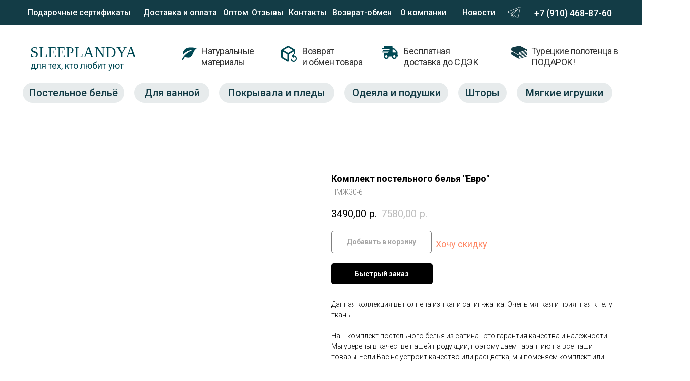

--- FILE ---
content_type: text/html; charset=UTF-8
request_url: https://sleeplandya.ru/tproduct/453460271-761860890101-komplekt-postelnogo-belya-evro
body_size: 63555
content:
<!DOCTYPE html> <html> <head> <meta charset="utf-8" /> <meta http-equiv="Content-Type" content="text/html; charset=utf-8" /> <meta name="viewport" content="width=device-width, initial-scale=1.0" /> <!--metatextblock-->
<title>Комплект постельного белья "Евро"</title>
<meta name="description" content="Ткань: сатин-жаткаПлотность: 200 ТСУпаковка: ПВХ и фирменный пакетРазмеры:ЕвроПододеяльник: 200x220 (на молнии) Простыня: 220x240Наволочки: 2шт. 50х70, и 2 шт. 70х70 (на запахе)">
<meta name="keywords" content="">
<meta property="og:title" content="Комплект постельного белья &quot;Евро&quot;" />
<meta property="og:description" content="Ткань: сатин-жаткаПлотность: 200 ТСУпаковка: ПВХ и фирменный пакетРазмеры:ЕвроПододеяльник: 200x220 (на молнии) Простыня: 220x240Наволочки: 2шт. 50х70, и 2 шт. 70х70 (на запахе)" />
<meta property="og:type" content="website" />
<meta property="og:url" content="https://sleeplandya.ru/tproduct/453460271-761860890101-komplekt-postelnogo-belya-evro" />
<meta property="og:image" content="https://static.tildacdn.com/stor3663-3332-4434-b665-353463363835/63486655.png" />
<link rel="canonical" href="https://sleeplandya.ru/tproduct/453460271-761860890101-komplekt-postelnogo-belya-evro" />
<!--/metatextblock--> <meta name="format-detection" content="telephone=no" /> <meta http-equiv="x-dns-prefetch-control" content="on"> <link rel="dns-prefetch" href="https://ws.tildacdn.com"> <link rel="dns-prefetch" href="https://static.tildacdn.com"> <link rel="shortcut icon" href="https://static.tildacdn.com/tild3539-6262-4164-a464-383565386138/favicon_4.ico" type="image/x-icon" /> <link rel="apple-touch-icon" href="https://static.tildacdn.com/tild6138-6635-4866-b261-636464366132/6544.png"> <link rel="apple-touch-icon" sizes="76x76" href="https://static.tildacdn.com/tild6138-6635-4866-b261-636464366132/6544.png"> <link rel="apple-touch-icon" sizes="152x152" href="https://static.tildacdn.com/tild6138-6635-4866-b261-636464366132/6544.png"> <link rel="apple-touch-startup-image" href="https://static.tildacdn.com/tild6138-6635-4866-b261-636464366132/6544.png"> <meta name="msapplication-TileColor" content="#000000"> <meta name="msapplication-TileImage" content="https://static.tildacdn.com/tild3237-6632-4461-a138-386631643134/6544.png"> <!-- Assets --> <script src="https://neo.tildacdn.com/js/tilda-fallback-1.0.min.js" async charset="utf-8"></script> <link rel="stylesheet" href="https://static.tildacdn.com/css/tilda-grid-3.0.min.css" type="text/css" media="all" onerror="this.loaderr='y';"/> <link rel="stylesheet" href="https://static.tildacdn.com/ws/project1530003/tilda-blocks-page17392497.min.css?t=1765538976" type="text/css" media="all" onerror="this.loaderr='y';" /><link rel="stylesheet" href="https://static.tildacdn.com/ws/project1530003/tilda-blocks-page21071485.min.css?t=1765538976" type="text/css" media="all" onerror="this.loaderr='y';" /><link rel="stylesheet" href="https://static.tildacdn.com/ws/project1530003/tilda-blocks-page28071636.min.css?t=1765538958" type="text/css" media="all" onerror="this.loaderr='y';" /> <link rel="preconnect" href="https://fonts.gstatic.com"> <link href="https://fonts.googleapis.com/css2?family=Roboto:wght@300;400;500;700&subset=latin,cyrillic" rel="stylesheet"> <link rel="stylesheet" href="https://static.tildacdn.com/css/tilda-animation-2.0.min.css" type="text/css" media="all" onerror="this.loaderr='y';" /> <link rel="stylesheet" href="https://static.tildacdn.com/css/tilda-popup-1.1.min.css" type="text/css" media="print" onload="this.media='all';" onerror="this.loaderr='y';" /> <noscript><link rel="stylesheet" href="https://static.tildacdn.com/css/tilda-popup-1.1.min.css" type="text/css" media="all" /></noscript> <link rel="stylesheet" href="https://static.tildacdn.com/css/tilda-slds-1.4.min.css" type="text/css" media="print" onload="this.media='all';" onerror="this.loaderr='y';" /> <noscript><link rel="stylesheet" href="https://static.tildacdn.com/css/tilda-slds-1.4.min.css" type="text/css" media="all" /></noscript> <link rel="stylesheet" href="https://static.tildacdn.com/css/tilda-catalog-1.1.min.css" type="text/css" media="print" onload="this.media='all';" onerror="this.loaderr='y';" /> <noscript><link rel="stylesheet" href="https://static.tildacdn.com/css/tilda-catalog-1.1.min.css" type="text/css" media="all" /></noscript> <link rel="stylesheet" href="https://static.tildacdn.com/css/tilda-forms-1.0.min.css" type="text/css" media="all" onerror="this.loaderr='y';" /> <link rel="stylesheet" href="https://static.tildacdn.com/css/tilda-catalog-filters-1.0.min.css" type="text/css" media="all" onerror="this.loaderr='y';" /> <link rel="stylesheet" href="https://static.tildacdn.com/css/tilda-menusub-1.0.min.css" type="text/css" media="print" onload="this.media='all';" onerror="this.loaderr='y';" /> <noscript><link rel="stylesheet" href="https://static.tildacdn.com/css/tilda-menusub-1.0.min.css" type="text/css" media="all" /></noscript> <link rel="stylesheet" href="https://static.tildacdn.com/css/tilda-menu-widgeticons-1.0.min.css" type="text/css" media="all" onerror="this.loaderr='y';" /> <link rel="stylesheet" href="https://static.tildacdn.com/css/tilda-cart-1.0.min.css" type="text/css" media="all" onerror="this.loaderr='y';" /> <link rel="stylesheet" href="https://static.tildacdn.com/css/tilda-zoom-2.0.min.css" type="text/css" media="print" onload="this.media='all';" onerror="this.loaderr='y';" /> <noscript><link rel="stylesheet" href="https://static.tildacdn.com/css/tilda-zoom-2.0.min.css" type="text/css" media="all" /></noscript> <link rel="stylesheet" type="text/css" href="https://ws.tildacdn.com/project1530003/custom.css?t=1765538958"> <script nomodule src="https://static.tildacdn.com/js/tilda-polyfill-1.0.min.js" charset="utf-8"></script> <script type="text/javascript">function t_onReady(func) {if(document.readyState!='loading') {func();} else {document.addEventListener('DOMContentLoaded',func);}}
function t_onFuncLoad(funcName,okFunc,time) {if(typeof window[funcName]==='function') {okFunc();} else {setTimeout(function() {t_onFuncLoad(funcName,okFunc,time);},(time||100));}}function t_throttle(fn,threshhold,scope) {return function() {fn.apply(scope||this,arguments);};}function t396_initialScale(t){var e=document.getElementById("rec"+t);if(e){var i=e.querySelector(".t396__artboard");if(i){window.tn_scale_initial_window_width||(window.tn_scale_initial_window_width=document.documentElement.clientWidth);var a=window.tn_scale_initial_window_width,r=[],n,l=i.getAttribute("data-artboard-screens");if(l){l=l.split(",");for(var o=0;o<l.length;o++)r[o]=parseInt(l[o],10)}else r=[320,480,640,960,1200];for(var o=0;o<r.length;o++){var d=r[o];a>=d&&(n=d)}var _="edit"===window.allrecords.getAttribute("data-tilda-mode"),c="center"===t396_getFieldValue(i,"valign",n,r),s="grid"===t396_getFieldValue(i,"upscale",n,r),w=t396_getFieldValue(i,"height_vh",n,r),g=t396_getFieldValue(i,"height",n,r),u=!!window.opr&&!!window.opr.addons||!!window.opera||-1!==navigator.userAgent.indexOf(" OPR/");if(!_&&c&&!s&&!w&&g&&!u){var h=parseFloat((a/n).toFixed(3)),f=[i,i.querySelector(".t396__carrier"),i.querySelector(".t396__filter")],v=Math.floor(parseInt(g,10)*h)+"px",p;i.style.setProperty("--initial-scale-height",v);for(var o=0;o<f.length;o++)f[o].style.setProperty("height","var(--initial-scale-height)");t396_scaleInitial__getElementsToScale(i).forEach((function(t){t.style.zoom=h}))}}}}function t396_scaleInitial__getElementsToScale(t){return t?Array.prototype.slice.call(t.children).filter((function(t){return t&&(t.classList.contains("t396__elem")||t.classList.contains("t396__group"))})):[]}function t396_getFieldValue(t,e,i,a){var r,n=a[a.length-1];if(!(r=i===n?t.getAttribute("data-artboard-"+e):t.getAttribute("data-artboard-"+e+"-res-"+i)))for(var l=0;l<a.length;l++){var o=a[l];if(!(o<=i)&&(r=o===n?t.getAttribute("data-artboard-"+e):t.getAttribute("data-artboard-"+e+"-res-"+o)))break}return r}window.TN_SCALE_INITIAL_VER="1.0",window.tn_scale_initial_window_width=null;</script> <script src="https://static.tildacdn.com/js/jquery-1.10.2.min.js" charset="utf-8" onerror="this.loaderr='y';"></script> <script src="https://static.tildacdn.com/js/tilda-scripts-3.0.min.js" charset="utf-8" defer onerror="this.loaderr='y';"></script> <script src="https://static.tildacdn.com/ws/project1530003/tilda-blocks-page17392497.min.js?t=1765538976" onerror="this.loaderr='y';"></script><script src="https://static.tildacdn.com/ws/project1530003/tilda-blocks-page21071485.min.js?t=1765538976" onerror="this.loaderr='y';"></script><script src="https://static.tildacdn.com/ws/project1530003/tilda-blocks-page28071636.min.js?t=1765538958" charset="utf-8" onerror="this.loaderr='y';"></script> <script src="https://static.tildacdn.com/js/tilda-lazyload-1.0.min.js" charset="utf-8" async onerror="this.loaderr='y';"></script> <script src="https://static.tildacdn.com/js/tilda-animation-2.0.min.js" charset="utf-8" async onerror="this.loaderr='y';"></script> <script src="https://static.tildacdn.com/js/hammer.min.js" charset="utf-8" async onerror="this.loaderr='y';"></script> <script src="https://static.tildacdn.com/js/tilda-slds-1.4.min.js" charset="utf-8" async onerror="this.loaderr='y';"></script> <script src="https://static.tildacdn.com/js/tilda-products-1.0.min.js" charset="utf-8" async onerror="this.loaderr='y';"></script> <script src="https://static.tildacdn.com/js/tilda-catalog-1.1.min.js" charset="utf-8" async onerror="this.loaderr='y';"></script> <script src="https://static.tildacdn.com/js/tilda-zero-1.1.min.js" charset="utf-8" async onerror="this.loaderr='y';"></script> <script src="https://static.tildacdn.com/js/tilda-submenublocks-1.0.min.js" charset="utf-8" async onerror="this.loaderr='y';"></script> <script src="https://static.tildacdn.com/js/tilda-menusub-1.0.min.js" charset="utf-8" async onerror="this.loaderr='y';"></script> <script src="https://static.tildacdn.com/js/tilda-menu-1.0.min.js" charset="utf-8" async onerror="this.loaderr='y';"></script> <script src="https://static.tildacdn.com/js/tilda-menu-widgeticons-1.0.min.js" charset="utf-8" async onerror="this.loaderr='y';"></script> <script src="https://static.tildacdn.com/js/tilda-forms-1.0.min.js" charset="utf-8" async onerror="this.loaderr='y';"></script> <script src="https://static.tildacdn.com/js/tilda-cart-1.1.min.js" charset="utf-8" async onerror="this.loaderr='y';"></script> <script src="https://static.tildacdn.com/js/tilda-widget-positions-1.0.min.js" charset="utf-8" async onerror="this.loaderr='y';"></script> <script src="https://static.tildacdn.com/js/tilda-popup-1.0.min.js" charset="utf-8" async onerror="this.loaderr='y';"></script> <script src="https://static.tildacdn.com/js/tilda-animation-sbs-1.0.min.js" charset="utf-8" async onerror="this.loaderr='y';"></script> <script src="https://static.tildacdn.com/js/tilda-zoom-2.0.min.js" charset="utf-8" async onerror="this.loaderr='y';"></script> <script src="https://static.tildacdn.com/js/tilda-zero-scale-1.0.min.js" charset="utf-8" async onerror="this.loaderr='y';"></script> <script src="https://static.tildacdn.com/js/tilda-skiplink-1.0.min.js" charset="utf-8" async onerror="this.loaderr='y';"></script> <script src="https://static.tildacdn.com/js/tilda-events-1.0.min.js" charset="utf-8" async onerror="this.loaderr='y';"></script> <!-- nominify begin --><!-- Yandex.Metrika counter 70782571 --> <script type="text/javascript" data-tilda-cookie-type="analytics"> setTimeout(function(){ (function(m,e,t,r,i,k,a){m[i]=m[i]||function(){(m[i].a=m[i].a||[]).push(arguments)}; m[i].l=1*new Date();k=e.createElement(t),a=e.getElementsByTagName(t)[0],k.async=1,k.src=r,a.parentNode.insertBefore(k,a)}) (window, document, "script", "https://mc.yandex.ru/metrika/tag.js", "ym"); window.mainMetrikaId = 70782571; ym(window.mainMetrikaId , "init", { clickmap:true, trackLinks:true, accurateTrackBounce:true, webvisor:true,ecommerce:"dataLayer" }); }, 2000);</script><noscript><div><img src="https://mc.yandex.ru/watch/70782571" style="position:absolute; left:-9999px;" alt="" /></div></noscript> <!-- /Yandex.Metrika counter --> <script>
    !function (w, d, t) {
      w.TiktokAnalyticsObject=t;var ttq=w[t]=w[t]||[];ttq.methods=["page","track","identify","instances","debug","on","off","once","ready","alias","group","enableCookie","disableCookie"],ttq.setAndDefer=function(t,e){t[e]=function(){t.push([e].concat(Array.prototype.slice.call(arguments,0)))}};for(var i=0;i<ttq.methods.length;i++)ttq.setAndDefer(ttq,ttq.methods[i]);ttq.instance=function(t){for(var e=ttq._i[t]||[],n=0;n<ttq.methods.length;n++)ttq.setAndDefer(e,ttq.methods[n]);return e},ttq.load=function(e,n){var i="https://analytics.tiktok.com/i18n/pixel/events.js";ttq._i=ttq._i||{},ttq._i[e]=[],ttq._i[e]._u=i,ttq._t=ttq._t||{},ttq._t[e]=+new Date,ttq._o=ttq._o||{},ttq._o[e]=n||{};var o=document.createElement("script");o.type="text/javascript",o.async=!0,o.src=i+"?sdkid="+e+"&lib="+t;var a=document.getElementsByTagName("script")[0];a.parentNode.insertBefore(o,a)};
    
    
      ttq.load('C18SESJQIA5GK7IMUK00');
      ttq.page();
    }(window, document, 'ttq');
    </script> <link rel="stylesheet" href="https://cdn.envybox.io/widget/cbk.css"> <script type="text/javascript" src="https://cdn.envybox.io/widget/cbk.js?wcb_code=df274a434f2658418a719812602f38ce" charset="UTF-8" async></script> <!-- Hotjar Tracking Code for https://sleeplandya.ru/ --> <script>
        (function(h,o,t,j,a,r){
            h.hj=h.hj||function(){(h.hj.q=h.hj.q||[]).push(arguments)};
            h._hjSettings={hjid:2872647,hjsv:6};
            a=o.getElementsByTagName('head')[0];
            r=o.createElement('script');r.async=1;
            r.src=t+h._hjSettings.hjid+j+h._hjSettings.hjsv;
            a.appendChild(r);
        })(window,document,'https://static.hotjar.com/c/hotjar-','.js?sv=');
    </script> <meta name="yandex-verification" content="dbbe8fb60e6d4d00" /> <meta name="mailru-verification" content="0bf4188333a8583d" /> <!-- Rating Mail.ru counter --> <script type="text/javascript">
    var _tmr = window._tmr || (window._tmr = []);
    _tmr.push({id: "3241341", type: "pageView", start: (new Date()).getTime()});
    (function (d, w, id) {
      if (d.getElementById(id)) return;
      var ts = d.createElement("script"); ts.type = "text/javascript"; ts.async = true; ts.id = id;
      ts.src = "https://top-fwz1.mail.ru/js/code.js";
      var f = function () {var s = d.getElementsByTagName("script")[0]; s.parentNode.insertBefore(ts, s);};
      if (w.opera == "[object Opera]") { d.addEventListener("DOMContentLoaded", f, false); } else { f(); }
    })(document, window, "topmailru-code");
    </script><noscript><div> <img src="https://top-fwz1.mail.ru/counter?id=3241341;js=na" style="border:0;position:absolute;left:-9999px;" alt="Top.Mail.Ru" /> </div></noscript> <!-- //Rating Mail.ru counter --> <script type="text/javascript">
    !function(){var t=document.createElement("script");
        t.type="text/javascript",t.async=!0,t.src='https://vk.com/js/api/openapi.js?169',t.onload=function(){VK.Retargeting.Init("VK-RTRG-1469031-aeutK"),VK.Retargeting.Hit()},document.head.appendChild(t)}();
        </script><noscript><img src="https://vk.com/rtrg?p=VK-RTRG-1469031-aeutK" style="position:fixed; left:-999px;" alt=""/> </noscript> <style>
        .advantages {
            display: flex;
            flex-wrap: wrap;
            min-width: 100%;
            margin: 30px -15px 0;
        }
        .advantage-item {
            display: flex;   
            margin: 0 15px 20px;
            width: calc(100% / 2 - 30px);
        }
        .advantage-item__image {
            display: flex;
            justify-content: center;
            margin-right: 23px;
            height: 32px;
            width: 40px;
        }
        .advantage-item__text {
            display: inline;
            color: #000000;
            font-size: 18px;
            font-family: 'Roboto',Arial,sans-serif;
            line-height: 1.25;
            font-weight: 400;
            background-position: center center;
            border-color: transparent;
            border-style: solid;
            margin-top: 4px;
        }
        
        .advantage-item__gray {
            color: gray;
            margin-top: 10px;
            font-weight: 300;
            font-size: 16px;
        }
        
        .t-form .t-submit {
            white-space: pre-wrap;
        }
        .t-form .t-submit.disabled {
            pointer-events: none;
        }
        .t-radio__wrapper-delivery .t-radio__control:nth-child(1) {
            order: 1;
        }
        .t-radio__wrapper-delivery .t-radio__control:nth-child(2) {
            order: 1;
            
        }
        .t-radio__wrapper-delivery .t-radio__control:nth-child(4) {
            order: 2;
            
        }
        .t-radio__wrapper-delivery .t-radio__control:nth-child(3) {
            order: 3;
            margin: 0 0 10px 0;
        }
        .t-radio__wrapper-delivery {
            display: flex;
            flex-direction: column;
        }
        .gifts-banner {
            display: block;
            margin-top: 30px;
        }
        
        .gifts-banner img {
            max-width: 100%;
        }
        .t1002__addBtn {
            margin-right: 5px;
            margin-bottom: 10px;
        }
        .t-store__prod-popup__btn-wrapper .t-btn{
            margin-bottom: 10px;
        }
        @media (max-width: 520px) {
            .advantage-item {
                width: 100%;
            }
        }
        
        .t-form__required {
            margin-top: 20px;
            font-family: 'Roboto',Arial,sans-serif;
            font-weight: 300;
            color: #000000;
        }
        
        button.t-submit.disabled {
            display: none;
        }
        .t-submit.t-submit_error {
            display: none;
        }
        button.t-submit.disabled ~  .t-submit.t-submit_error {
            display: block;
            pointer-events: all;
            cursor: default;
        }
    </style> <script>
        setTimeout(function(){
            if (!!$('.t-store__prod-popup__info').length) {
                $('.t-store__prod-popup__info').append(`<div class="advantages"><div class="advantage-item"> <div class="advantage-item__image"><img            data-original="https://static.tildacdn.com/tild6134-3639-4536-b231-393431313634/icon_1.svg"            imgfield="tn_img_1657274341143"            src="https://static.tildacdn.com/tild6134-3639-4536-b231-393431313634/icon_1.svg"></div> <div class="advantage-item__text"> <div>Натуральные материалы</div> </div></div><div class="advantage-item"> <div class="advantage-item__image"><img            data-original="https://static.tildacdn.com/tild6132-6461-4134-a231-656630343335/gift-box-svgrepo-com.svg"            imgfield="tn_img_1657274341143"            src="https://static.tildacdn.com/tild6132-6461-4134-a231-656630343335/gift-box-svgrepo-com.svg"></div> <div class="advantage-item__text"> <div>Премиальная упаковка</div> </div></div><div class="advantage-item"> <div class="advantage-item__image"> <img            data-original="https://static.tildacdn.com/tild6237-3534-4162-b162-353333306666/icon_3.svg"            src="https://static.tildacdn.com/tild6237-3534-4162-b162-353333306666/icon_3.svg"> </div> <div class="advantage-item__text"> <div>Возврат и обмен товара</div> </div></div><div class="advantage-item"> <div class="advantage-item__image"> <img            data-original="https://static.tildacdn.com/tild6432-3062-4461-b439-393962333634/delivery-svgrepo-com.svg"            src="https://static.tildacdn.com/tild6432-3062-4461-b439-393962333634/delivery-svgrepo-com.svg"> </div> <div class="advantage-item__text"> <div>Доставка курьером по Москве от 1 дня</div> </div></div></div>`)
                $('.t-store__prod-popup__gallery-column').append(`<a class="gifts-banner"><img src="https://static.tildacdn.com/tild3666-3533-4934-b562-633536646261/Frame_1498.png" alt=""></a>`)
                $('.t-store__prod-popup__btn-wrapper').append(`<span style="color: #000000;padding: 0 6px;font-size: 18px;font-family: 'Roboto',Arial,sans-serif;line-height: 1.25;font-weight: 400;    display: inline-flex;"><table style="width:100%; height:100%;"><tbody><tr><td class="js-store-prod-popup-buy-btn-txt"><a href="#popup:sales">Хочу скидку<a></td></tr></tbody></table></span>`)
                
            }
        }, 1000)
        
        $( document ).ready(function() {
            $('input').each(function(){
                if($(this).parents('.t-radio__wrapper').hasClass('t-radio__wrapper-delivery')){
                    if($(this).val() == 'СДЭК по всей России при оплате на сайте или Долями - бесплатно'){
                        console.log('Нашел');
                        $(this).click(function() {
                            $('.t-radio__wrapper-payment label:eq(1)').click();
                            $(".t-radio__wrapper-payment label:eq(0)").hide();
                        });
                    }else{
                        $( this ).click(function() {
                            console.log('Показать');
                            $('.t-radio__wrapper-payment label:eq(0)').show();
                            $('.t-radio__wrapper-payment label:eq(1)').show();
                        });
                    }
                }
            })
            
        
            function readCookie(name) {
                var matches = document.cookie.match(new RegExp(
                    "(?:^|; )" + name.replace(/([\.$?*|{}\(\)\[\]\\\/\+^])/g, '\\$1') + "=([^;]*)"
                ));
                return matches ? decodeURIComponent(matches[1]) : undefined;
            }
            function addCookie(val, name){
                let date = new Date;
                date.setDate(date.getDate() + 2);
                document.cookie = name+"="+val+"; path=/; expires=" + date.toUTCString();
            }
            /*if (readCookie('send') == 1){
                $('.t706__cartwin.t706__cartwin_showed').css('display', 'none')
            }*/
            /*function ReplaceFormPay(){
                
            
                if (readCookie('send') == 1){
                    $('.t706').hide()
                    $('.t706__close-button.t706__cartwin-close-wrapper')[0].click()
                    $('.showsform')[0].click()
                }
                console.log(readCookie('send'))
            }
            
            $('body').on('click', '.t706__carticon-img', function(){
                ReplaceFormPay()
            })*/
            $('#form262540736').on('tildaform:aftersuccess', function(){
                $('.t-radio_payment:checked').each((index, el) => {
                    $('.t-radio_payment').each((index, el) => {
                        if ($(el).data('payment-variant-system') !== 'cash'){
                            addCookie('1', 'send')
                        }
                    })
                })
                addCookie(window.tcart.amount, 'CartSumm')
            })
        });
        
        
        
    </script> <script>
    $( document ).ready(function() {
    let presentInp = $('input[name="present"]');
    let presentWrap = presentInp.closest('.t-input-group');

    function hideToy(){
        presentWrap.addClass('hidepresent');
        presentInp.prop('checked', false);
    }
    function showToy(){
        presentWrap.removeClass('hidepresent');
        presentInp.prop('checked', true);
    }

    if(readCookie('promo') !== 'PLUSHGIFT1'){
        hideToy()
    }else{
        showToy()
    }

     let prodAmount = 0; /* Сумма корзины */
    let SETOFTOWEl1 = $('input[name="setoftowel1"]');
    let SETOFTOWEl1Wrap = SETOFTOWEl1.closest('.t-input-group');
    SETOFTOWEl1Wrap.addClass('hidepresent');

    let presentInp1 = $('input[name="present-2"]');
    let presentWrap1 = presentInp1.closest('.t-input-group');
    presentWrap1.addClass('hidepresent');

    
//Функция добавления промокодов визуально
    function addHtmlPromo(promocode){
        return '<style>.t-inputpromocode__wrapper .t-text {\ncolor: #000;\n}</style><div class="t-inputpromocode__wrapper" style="display:table;width:100%;"><div style="font-weight:600;" class="t-text">Промокод ' + promocode + ' активирован.<br>Добавили подарок</div></div>';
    }
// Добавление промокода в куки
    function addPromoCookie(val){
        let date = new Date,
            name = "promo";
        date.setDate(date.getDate() + 30);
        document.cookie = name+"="+val+"; path=/; expires=" + date.toUTCString();
    }
// Функция чтения кукис
    function readCookie(name) {
        var matches = document.cookie.match(new RegExp(
            "(?:^|; )" + name.replace(/([\.$?*|{}\(\)\[\]\\\/\+^])/g, '\\$1') + "=([^;]*)"
        ));
        return matches ? decodeURIComponent(matches[1]) : undefined;
    }
   
// Функция Чтения корзины
    function cart10000(summ = 10000){
        replacePromo(readCookie('promo'));
        let presentSumm = summ;
        

        if (window.tcart.amount){
            prodAmount = window.tcart.amount;
        }else{
            prodAmount = readCookie('CartSumm');
        }
        if(prodAmount>presentSumm && readCookie('promo') !== 'PLUSHGIFT1'){
            showToy();

        }else if(prodAmount>presentSumm && readCookie('promo') === 'PLUSHGIFT1'){
            showToy();
            presentWrap1.removeClass('hidepresent');
            presentInp1.prop('checked', true);
        }else{
            presentWrap1.addClass('hidepresent');
            presentInp1.prop('checked', false);
            if (readCookie('promo') !== 'PLUSHGIFT1'){
                hideToy();
            }
        }
        
        /*if (prodAmount < 6001){
            $('input').each(function(){
                if($(this).val() == 'В пределах МКАД по Москве бесплатно=0'){
                    $(this).parent('label').hide();
                    $(this).prop("checked", false);
                }
                if($(this).val() == 'В пределах МКАД по Москве 350 рублей, при покупке от 6000 рублей - бесплатно=350'){
                    $(this).parent('label').show();
                }
                
            })
        } else {
            $('input').each(function(){
                if($(this).val() == 'В пределах МКАД по Москве 350 рублей, при покупке от 6000 рублей - бесплатно=350'){
                    $(this).parent('label').hide();
                    $(this).prop("checked", false);
                }
                if($(this).val() == 'В пределах МКАД по Москве бесплатно=0'){
                    $(this).parent('label').show();
                }
                
            })
        };*/

    }

    $(document).on('input', ".t-input", function(){
        let item = $(this);
        item.val().toUpperCase();

        if (item.val().toUpperCase() === "SON"){
            $('.t-input-group_pc').children('.t-input-block').html(addHtmlPromo('SON'));
            replacePromo('SON');
            addPromoCookie('SON');
            
            //$('input[name=promo-item]').val('Набор кухонных полотенец');
        }

        if (item.val().toUpperCase() === "PLUSHGIFT1"){
            $('.t-input-group_pc').children('.t-input-block').html(addHtmlPromo('PLUSHGIFT1'));
            // $('.t706__cartwin-products').append(addHtml("Плюшевый мишка"));
            replacePromo('PLUSHGIFT1');
            addPromoCookie('PLUSHGIFT1');
            if (window.tcart.amount > 10000 && presentInp.prop('checked')){
                presentWrap1.removeClass('hidepresent');
                presentInp1.prop('checked', true);
            }

            //$('input[name=promo-item]').val('Плюшевый мишка');
        }

    });

    function replacePromo(val){
        if (val === "SON"){
            $('.t-input-group_pc').children('.t-input-block').html(addHtmlPromo('SON'));
            SETOFTOWEl1.prop('checked', true);
            SETOFTOWEl1Wrap.removeClass('hidepresent');
        }

        if (val === "PLUSHGIFT1"){
            $('.t-input-group_pc').children('.t-input-block').html(addHtmlPromo('PLUSHGIFT1'));
            presentWrap.removeClass('hidepresent');
            presentInp.prop('checked', true);
        }
    }


    /**
     * Функция ограничения суммы корзины
    */
    function limitCart(){
        const $submit = $('.t-form__submit .t-submit');
        const $error = $('.t-form__submit .t-submit_error');
        const maxSum = 30000;
        const minSum = 2500;
        const submitText = 'ЗАКАЗАТЬ';
    
        if (prodAmount >= maxSum) {
            setErrorMessage($error, `Максимальная сумма заказа через корзину - ${maxSum} р. Вы можете убрать часть товара или оформить заказ через WhatsApp или по телефону <a href="tel:89104688760">+7 (910) 468-87-60</a>`, $submit);
        } else if (prodAmount < minSum) {
            setErrorMessage($error, `Сумма заказа меньше ${minSum} рублей. Оформить заказ можно через WhatsApp или по телефону <a href="tel:89104688760">+7 (910) 468-87-60</a>`, $submit);
        } else {
            $submit.text(submitText).removeClass('disabled');
        }
    }
    
    function setErrorMessage($error, message, $submit) {
        if (!$error.length) {
            $submit.after(`<div class="t-submit t-submit_error" style="color:#1a1a1a;background-color:#f1f33d;">${message}</div>`);                           
        } else {
            $error.html(`<span>${message}<span>`);                           
        }
    
        $submit.addClass('disabled');
    }

    replacePromo(readCookie('promo'));
    $(".t706__cartwin-prodamount").bind('DOMSubtreeModified', function(){
        
            cart10000();
            limitCart();
    });
    
    $('#form262540736').on('mouseenter', '.t-submit', function (){
        const EmailVal = $('#input_1642782815900');
        $('.t-inputpromocode').val('');
        if (!isEmailValid(EmailVal.val())){
            EmailVal.val('');
        }
    });
    
    const EMAIL_REGEXP = /^(([^<>()[\].,;:\s@"]+(\.[^<>()[\].,;:\s@"]+)*)|(".+"))@(([^<>()[\].,;:\s@"]+\.)+[^<>()[\].,;:\s@"]{2,})$/iu;
    function isEmailValid(value) {
        return EMAIL_REGEXP.test(value);
    }
    $('body').on('click', '.t706__bgimg' ,function() {
        if (typeof(yaCounter70782571) === 'object') {
            yaCounter70782571.reachGoal('ViewCart');
        }
        window.location.replace('https://sleeplandya.ru/order')
    })
    
});
</script> <style>
.t706 .t-bgimg { box-shadow: none}
.t706 .t-img-select__text {text-align: center}
.hidepresent{
    height: 0;
    opacity: 0;
    margin: 0;
    pointer-events: none;
}
</style> <!--<script src="https://app.cloudcomments.ru/app/dist/install.js"></script> --> <!-- Top.Mail.Ru counter --> <script type="text/javascript">
var _tmr = window._tmr || (window._tmr = []);
_tmr.push({id: "3537512", type: "pageView", start: (new Date()).getTime()});
(function (d, w, id) {
  if (d.getElementById(id)) return;
  var ts = d.createElement("script"); ts.type = "text/javascript"; ts.async = true; ts.id = id;
  ts.src = "https://top-fwz1.mail.ru/js/code.js";
  var f = function () {var s = d.getElementsByTagName("script")[0]; s.parentNode.insertBefore(ts, s);};
  if (w.opera == "[object Opera]") { d.addEventListener("DOMContentLoaded", f, false); } else { f(); }
})(document, window, "tmr-code");
</script> <noscript><div><img src="https://top-fwz1.mail.ru/counter?id=3537512;js=na" style="position:absolute;left:-9999px;" alt="Top.Mail.Ru" /></div></noscript> <!-- /Top.Mail.Ru counter --> <!-- nominify end --><script type="text/javascript">window.dataLayer=window.dataLayer||[];</script> <!-- Google Tag Manager --> <script type="text/javascript">(function(w,d,s,l,i){w[l]=w[l]||[];w[l].push({'gtm.start':new Date().getTime(),event:'gtm.js'});var f=d.getElementsByTagName(s)[0],j=d.createElement(s),dl=l!='dataLayer'?'&l='+l:'';j.async=true;j.src='https://www.googletagmanager.com/gtm.js?id='+i+dl;f.parentNode.insertBefore(j,f);})(window,document,'script','dataLayer','GTM-T353DRNL');</script> <!-- End Google Tag Manager --> <!-- Facebook Pixel Code --> <script type="text/javascript" data-tilda-cookie-type="advertising">setTimeout(function(){!function(f,b,e,v,n,t,s)
{if(f.fbq)return;n=f.fbq=function(){n.callMethod?n.callMethod.apply(n,arguments):n.queue.push(arguments)};if(!f._fbq)f._fbq=n;n.push=n;n.loaded=!0;n.version='2.0';n.agent='pltilda';n.queue=[];t=b.createElement(e);t.async=!0;t.src=v;s=b.getElementsByTagName(e)[0];s.parentNode.insertBefore(t,s)}(window,document,'script','https://connect.facebook.net/en_US/fbevents.js');fbq('init','214893236878401');fbq('track','PageView');},2000);</script> <!-- End Facebook Pixel Code --> <script type="text/javascript">(function() {if((/bot|google|yandex|baidu|bing|msn|duckduckbot|teoma|slurp|crawler|spider|robot|crawling|facebook/i.test(navigator.userAgent))===false&&typeof(sessionStorage)!='undefined'&&sessionStorage.getItem('visited')!=='y'&&document.visibilityState){var style=document.createElement('style');style.type='text/css';style.innerHTML='@media screen and (min-width: 980px) {.t-records {opacity: 0;}.t-records_animated {-webkit-transition: opacity ease-in-out .2s;-moz-transition: opacity ease-in-out .2s;-o-transition: opacity ease-in-out .2s;transition: opacity ease-in-out .2s;}.t-records.t-records_visible {opacity: 1;}}';document.getElementsByTagName('head')[0].appendChild(style);function t_setvisRecs(){var alr=document.querySelectorAll('.t-records');Array.prototype.forEach.call(alr,function(el) {el.classList.add("t-records_animated");});setTimeout(function() {Array.prototype.forEach.call(alr,function(el) {el.classList.add("t-records_visible");});sessionStorage.setItem("visited","y");},400);}
document.addEventListener('DOMContentLoaded',t_setvisRecs);}})();</script></head> <body class="t-body" style="margin:0;"> <!--allrecords--> <div id="allrecords" class="t-records" data-product-page="y" data-hook="blocks-collection-content-node" data-tilda-project-id="1530003" data-tilda-page-id="28071636" data-tilda-formskey="8647e18a2a07f280773eea65c792db50" data-tilda-lazy="yes" data-tilda-root-zone="com" data-tilda-project-headcode="yes" data-tilda-ts="y" data-tilda-project-country="RU">
<!-- PRODUCT START -->


                        
                    
        
        
<!-- product header -->
<!--header-->
<div id="t-header" class="t-records" data-hook="blocks-collection-content-node" data-tilda-project-id="1530003" data-tilda-page-id="17392497" data-tilda-page-alias="menu" data-tilda-formskey="8647e18a2a07f280773eea65c792db50" data-tilda-lazy="yes" data-tilda-root-zone="one"  data-tilda-project-headcode="yes"  data-tilda-ts="y"    data-tilda-project-country="RU">

    <div id="rec467027087" class="r t-rec t-screenmin-640px" style=" " data-animationappear="off" data-record-type="396"  data-screen-min="640px"    >
<!-- T396 -->
<style>#rec467027087 .t396__artboard {height: 225px; background-color: #ffffff; }#rec467027087 .t396__filter {height: 225px;    }#rec467027087 .t396__carrier{height: 225px;background-position: center center;background-attachment: scroll;background-size: cover;background-repeat: no-repeat;}@media screen and (max-width: 1199px) {#rec467027087 .t396__artboard,#rec467027087 .t396__filter,#rec467027087 .t396__carrier {}#rec467027087 .t396__filter {}#rec467027087 .t396__carrier {background-attachment: scroll;}}@media screen and (max-width: 959px) {#rec467027087 .t396__artboard,#rec467027087 .t396__filter,#rec467027087 .t396__carrier {height: 160px;}#rec467027087 .t396__filter {}#rec467027087 .t396__carrier {background-attachment: scroll;}}@media screen and (max-width: 639px) {#rec467027087 .t396__artboard,#rec467027087 .t396__filter,#rec467027087 .t396__carrier {}#rec467027087 .t396__filter {}#rec467027087 .t396__carrier {background-attachment: scroll;}}@media screen and (max-width: 479px) {#rec467027087 .t396__artboard,#rec467027087 .t396__filter,#rec467027087 .t396__carrier {height: 110px;}#rec467027087 .t396__filter {}#rec467027087 .t396__carrier {background-attachment: scroll;}}#rec467027087 .tn-elem[data-elem-id="1657273637124"] {
  color: #004954;
  z-index: 3;
  top:  81px;;
  left:  calc(50% - 600px + 20px);;
  width: 215px;
  height: auto;
}
#rec467027087 .tn-elem[data-elem-id="1657273637124"] .tn-atom {
  vertical-align: middle;
  color: #004954;
  font-size: 30px;
  font-family: 'Georgia', serif;
  line-height: 1.55;
  font-weight: 500;
  background-position: center center;
  border-width: var(--t396-borderwidth, 0);
  border-style: var(--t396-borderstyle, solid);
  border-color: var(--t396-bordercolor, transparent);
  transition: background-color var(--t396-speedhover,0s) ease-in-out, color var(--t396-speedhover,0s) ease-in-out, border-color var(--t396-speedhover,0s) ease-in-out, box-shadow var(--t396-shadowshoverspeed,0.2s) ease-in-out;
  text-shadow: var(--t396-shadow-text-x, 0px) var(--t396-shadow-text-y, 0px) var(--t396-shadow-text-blur, 0px) rgba(var(--t396-shadow-text-color), var(--t396-shadow-text-opacity, 100%));
}
@media screen and (max-width: 1199px) {
  #rec467027087 .tn-elem[data-elem-id="1657273637124"] {
    display: table;
    top:  77px;;
    left:  calc(50% - 480px + 11px);;
    height: auto;
  }
}
@media screen and (max-width: 959px) {
  #rec467027087 .tn-elem[data-elem-id="1657273637124"] {
    display: table;
    top:  70px;;
    left:  calc(50% - 320px + 10px);;
    height: auto;
  }
}
@media screen and (max-width: 639px) {
  #rec467027087 .tn-elem[data-elem-id="1657273637124"] {
    display: table;
    top:  73px;;
    left:  calc(50% - 240px + 11px);;
    height: auto;
  }
}
@media screen and (max-width: 479px) {
  #rec467027087 .tn-elem[data-elem-id="1657273637124"] {
    display: table;
    top:  52px;;
    left:  calc(50% - 160px + 11px);;
    height: auto;
  }
  #rec467027087 .tn-elem[data-elem-id="1657273637124"] .tn-atom {
    font-size: 28px;
    background-size: cover;
  }
}#rec467027087 .tn-elem[data-elem-id="1657273708978"] {
  color: #004954;
  z-index: 3;
  top:  117px;;
  left:  calc(50% - 600px + 20px);;
  width: 215px;
  height: auto;
}
#rec467027087 .tn-elem[data-elem-id="1657273708978"] .tn-atom {
  vertical-align: middle;
  color: #004954;
  font-size: 18px;
  font-family: 'Roboto', Arial,sans-serif;
  line-height: 1.55;
  font-weight: 400;
  background-position: center center;
  border-width: var(--t396-borderwidth, 0);
  border-style: var(--t396-borderstyle, solid);
  border-color: var(--t396-bordercolor, transparent);
  transition: background-color var(--t396-speedhover,0s) ease-in-out, color var(--t396-speedhover,0s) ease-in-out, border-color var(--t396-speedhover,0s) ease-in-out, box-shadow var(--t396-shadowshoverspeed,0.2s) ease-in-out;
  text-shadow: var(--t396-shadow-text-x, 0px) var(--t396-shadow-text-y, 0px) var(--t396-shadow-text-blur, 0px) rgba(var(--t396-shadow-text-color), var(--t396-shadow-text-opacity, 100%));
}
@media screen and (max-width: 1199px) {
  #rec467027087 .tn-elem[data-elem-id="1657273708978"] {
    display: table;
    top:  116px;;
    left:  calc(50% - 480px + 11px);;
    height: auto;
  }
}
@media screen and (max-width: 959px) {
  #rec467027087 .tn-elem[data-elem-id="1657273708978"] {
    display: table;
    top:  111px;;
    left:  calc(50% - 320px + 10px);;
    height: auto;
  }
}
@media screen and (max-width: 639px) {
  #rec467027087 .tn-elem[data-elem-id="1657273708978"] {
    display: table;
    top:  111px;;
    left:  calc(50% - 240px + 11px);;
    height: auto;
  }
}
@media screen and (max-width: 479px) {
  #rec467027087 .tn-elem[data-elem-id="1657273708978"] {
    display: table;
    top:  84px;;
    left:  calc(50% - 160px + 11px);;
    width: 157px;
    height: auto;
  }
  #rec467027087 .tn-elem[data-elem-id="1657273708978"] .tn-atom {
    font-size: 14px;
    background-size: cover;
  }
}#rec467027087 .tn-elem[data-elem-id="1657276329592"] {
  z-index: 3;
  top:  0px;;
  left:  0px;;
  width: 100%;
  height: 50px;
}
#rec467027087 .tn-elem[data-elem-id="1657276329592"] .tn-atom {
  border-radius: 0px 0px 0px 0px;
  background-color: #133c46;
  background-position: center center;
  border-width: var(--t396-borderwidth, 0);
  border-style: var(--t396-borderstyle, solid);
  border-color: var(--t396-bordercolor, transparent);
  transition: background-color var(--t396-speedhover,0s) ease-in-out, color var(--t396-speedhover,0s) ease-in-out, border-color var(--t396-speedhover,0s) ease-in-out, box-shadow var(--t396-shadowshoverspeed,0.2s) ease-in-out;
}
@media screen and (max-width: 1199px) {
  #rec467027087 .tn-elem[data-elem-id="1657276329592"] {
    display: table;
  }
}
@media screen and (max-width: 959px) {
  #rec467027087 .tn-elem[data-elem-id="1657276329592"] {
    display: table;
  }
}
@media screen and (max-width: 639px) {
  #rec467027087 .tn-elem[data-elem-id="1657276329592"] {
    display: table;
  }
}
@media screen and (max-width: 479px) {
  #rec467027087 .tn-elem[data-elem-id="1657276329592"] {
    display: table;
  }
}#rec467027087 .tn-elem[data-elem-id="1657273753162"] {
  color: #000000;
  z-index: 3;
  top:  91px;;
  left:  calc(50% - 600px + 361px);;
  width: 147px;
  height: auto;
  pointer-events: none;
}
#rec467027087 .tn-elem[data-elem-id="1657273753162"] .tn-atom {
  vertical-align: middle;
  color: #000000;
  font-size: 18px;
  font-family: 'Roboto', Arial,sans-serif;
  line-height: 1.25;
  font-weight: 400;
  letter-spacing: -0.5px;
  opacity: 0.8;
  background-position: center center;
  border-width: var(--t396-borderwidth, 0);
  border-style: var(--t396-borderstyle, solid);
  border-color: var(--t396-bordercolor, transparent);
  transition: background-color var(--t396-speedhover,0s) ease-in-out, color var(--t396-speedhover,0s) ease-in-out, border-color var(--t396-speedhover,0s) ease-in-out, box-shadow var(--t396-shadowshoverspeed,0.2s) ease-in-out;
  text-shadow: var(--t396-shadow-text-x, 0px) var(--t396-shadow-text-y, 0px) var(--t396-shadow-text-blur, 0px) rgba(var(--t396-shadow-text-color), var(--t396-shadow-text-opacity, 100%));
}
@media screen and (max-width: 1199px) {
  #rec467027087 .tn-elem[data-elem-id="1657273753162"] {
    display: table;
    top:  86px;;
    left:  calc(50% - 480px + 297px);;
    width: 114px;
    height: auto;
  }
  #rec467027087 .tn-elem[data-elem-id="1657273753162"] .tn-atom {
    font-size: 15px;
    line-height: 1.25;
    background-size: cover;
  }
}
@media screen and (max-width: 959px) {
  #rec467027087 .tn-elem[data-elem-id="1657273753162"] {
    display: table;
    top:  -260px;;
    left:  calc(50% - 320px + 13px);;
    height: auto;
  }
}
@media screen and (max-width: 639px) {
  #rec467027087 .tn-elem[data-elem-id="1657273753162"] {
    display: table;
    height: auto;
  }
}
@media screen and (max-width: 479px) {
  #rec467027087 .tn-elem[data-elem-id="1657273753162"] {
    display: table;
    top:  -303px;;
    left:  calc(50% - 160px + -223px);;
    height: auto;
  }
}#rec467027087 .tn-elem[data-elem-id="1657274341143"] {
  z-index: 3;
  top:  91px;;
  left:  calc(50% - 600px + 321px);;
  width: 32px;
  height: auto;
  pointer-events: none;
}
#rec467027087 .tn-elem[data-elem-id="1657274341143"] .tn-atom {
  border-radius: 0px 0px 0px 0px;
  background-position: center center;
  border-width: var(--t396-borderwidth, 0);
  border-style: var(--t396-borderstyle, solid);
  border-color: var(--t396-bordercolor, transparent);
  transition: background-color var(--t396-speedhover,0s) ease-in-out, color var(--t396-speedhover,0s) ease-in-out, border-color var(--t396-speedhover,0s) ease-in-out, box-shadow var(--t396-shadowshoverspeed,0.2s) ease-in-out;
}
#rec467027087 .tn-elem[data-elem-id="1657274341143"] .tn-atom__img {
  border-radius: 0px 0px 0px 0px;
  object-position: center center;
}
@media screen and (max-width: 1199px) {
  #rec467027087 .tn-elem[data-elem-id="1657274341143"] {
    display: table;
    top:  86px;;
    left:  calc(50% - 480px + 263px);;
    width: 24px;
    height: auto;
  }
}
@media screen and (max-width: 959px) {
  #rec467027087 .tn-elem[data-elem-id="1657274341143"] {
    display: table;
    top:  -173px;;
    left:  calc(50% - 320px + 7px);;
    height: auto;
  }
}
@media screen and (max-width: 639px) {
  #rec467027087 .tn-elem[data-elem-id="1657274341143"] {
    display: table;
    height: auto;
  }
}
@media screen and (max-width: 479px) {
  #rec467027087 .tn-elem[data-elem-id="1657274341143"] {
    display: table;
    top:  -217px;;
    left:  calc(50% - 160px + -229px);;
    height: auto;
  }
}#rec467027087 .tn-elem[data-elem-id="1657274361057"] {
  color: #000000;
  z-index: 3;
  top:  91px;;
  left:  calc(50% - 600px + 562px);;
  width: 175px;
  height: auto;
  pointer-events: none;
}
#rec467027087 .tn-elem[data-elem-id="1657274361057"] .tn-atom {
  vertical-align: middle;
  color: #000000;
  font-size: 18px;
  font-family: 'Roboto', Arial,sans-serif;
  line-height: 1.25;
  font-weight: 400;
  letter-spacing: -0.5px;
  opacity: 0.8;
  background-position: center center;
  border-width: var(--t396-borderwidth, 0);
  border-style: var(--t396-borderstyle, solid);
  border-color: var(--t396-bordercolor, transparent);
  transition: background-color var(--t396-speedhover,0s) ease-in-out, color var(--t396-speedhover,0s) ease-in-out, border-color var(--t396-speedhover,0s) ease-in-out, box-shadow var(--t396-shadowshoverspeed,0.2s) ease-in-out;
  text-shadow: var(--t396-shadow-text-x, 0px) var(--t396-shadow-text-y, 0px) var(--t396-shadow-text-blur, 0px) rgba(var(--t396-shadow-text-color), var(--t396-shadow-text-opacity, 100%));
}
@media screen and (max-width: 1199px) {
  #rec467027087 .tn-elem[data-elem-id="1657274361057"] {
    display: table;
    top:  86px;;
    left:  calc(50% - 480px + 461px);;
    width: 136px;
    height: auto;
  }
  #rec467027087 .tn-elem[data-elem-id="1657274361057"] .tn-atom {
    font-size: 15px;
    line-height: 1.25;
    background-size: cover;
  }
}
@media screen and (max-width: 959px) {
  #rec467027087 .tn-elem[data-elem-id="1657274361057"] {
    display: table;
    top:  -260px;;
    left:  calc(50% - 320px + 160px);;
    height: auto;
  }
}
@media screen and (max-width: 639px) {
  #rec467027087 .tn-elem[data-elem-id="1657274361057"] {
    display: table;
    height: auto;
  }
}
@media screen and (max-width: 479px) {
  #rec467027087 .tn-elem[data-elem-id="1657274361057"] {
    display: table;
    top:  -303px;;
    left:  calc(50% - 160px + -75px);;
    height: auto;
  }
}#rec467027087 .tn-elem[data-elem-id="1657274361043"] {
  z-index: 3;
  top:  91px;;
  left:  calc(50% - 600px + 520px);;
  width: 32px;
  height: auto;
  pointer-events: none;
}
#rec467027087 .tn-elem[data-elem-id="1657274361043"] .tn-atom {
  border-radius: 0px 0px 0px 0px;
  background-position: center center;
  border-width: var(--t396-borderwidth, 0);
  border-style: var(--t396-borderstyle, solid);
  border-color: var(--t396-bordercolor, transparent);
  transition: background-color var(--t396-speedhover,0s) ease-in-out, color var(--t396-speedhover,0s) ease-in-out, border-color var(--t396-speedhover,0s) ease-in-out, box-shadow var(--t396-shadowshoverspeed,0.2s) ease-in-out;
}
#rec467027087 .tn-elem[data-elem-id="1657274361043"] .tn-atom__img {
  border-radius: 0px 0px 0px 0px;
  object-position: center center;
}
@media screen and (max-width: 1199px) {
  #rec467027087 .tn-elem[data-elem-id="1657274361043"] {
    display: table;
    top:  86px;;
    left:  calc(50% - 480px + 429px);;
    width: 24px;
    height: auto;
  }
}
@media screen and (max-width: 959px) {
  #rec467027087 .tn-elem[data-elem-id="1657274361043"] {
    display: table;
    top:  -173px;;
    left:  calc(50% - 320px + 173px);;
    height: auto;
  }
}
@media screen and (max-width: 639px) {
  #rec467027087 .tn-elem[data-elem-id="1657274361043"] {
    display: table;
    height: auto;
  }
}
@media screen and (max-width: 479px) {
  #rec467027087 .tn-elem[data-elem-id="1657274361043"] {
    display: table;
    top:  -217px;;
    left:  calc(50% - 160px + -63px);;
    height: auto;
  }
}#rec467027087 .tn-elem[data-elem-id="1657274390520"] {
  color: #000000;
  z-index: 3;
  top:  91px;;
  left:  calc(50% - 600px + 764px);;
  width: 156px;
  height: auto;
  pointer-events: none;
}
#rec467027087 .tn-elem[data-elem-id="1657274390520"] .tn-atom {
  vertical-align: middle;
  color: #000000;
  font-size: 18px;
  font-family: 'Roboto', Arial,sans-serif;
  line-height: 1.25;
  font-weight: 400;
  letter-spacing: -0.5px;
  opacity: 0.8;
  background-position: center center;
  border-width: var(--t396-borderwidth, 0);
  border-style: var(--t396-borderstyle, solid);
  border-color: var(--t396-bordercolor, transparent);
  transition: background-color var(--t396-speedhover,0s) ease-in-out, color var(--t396-speedhover,0s) ease-in-out, border-color var(--t396-speedhover,0s) ease-in-out, box-shadow var(--t396-shadowshoverspeed,0.2s) ease-in-out;
  text-shadow: var(--t396-shadow-text-x, 0px) var(--t396-shadow-text-y, 0px) var(--t396-shadow-text-blur, 0px) rgba(var(--t396-shadow-text-color), var(--t396-shadow-text-opacity, 100%));
}
@media screen and (max-width: 1199px) {
  #rec467027087 .tn-elem[data-elem-id="1657274390520"] {
    display: table;
    top:  86px;;
    left:  calc(50% - 480px + 636px);;
    width: 146px;
    height: auto;
  }
  #rec467027087 .tn-elem[data-elem-id="1657274390520"] .tn-atom {
    font-size: 15px;
    line-height: 1.25;
    background-size: cover;
  }
}
@media screen and (max-width: 959px) {
  #rec467027087 .tn-elem[data-elem-id="1657274390520"] {
    display: table;
    top:  80px;;
    left:  calc(50% - 320px + 251px);;
    height: auto;
  }
}
@media screen and (max-width: 639px) {
  #rec467027087 .tn-elem[data-elem-id="1657274390520"] {
    display: table;
    top:  -86px;;
    left:  calc(50% - 240px + 250px);;
    height: auto;
  }
}
@media screen and (max-width: 479px) {
  #rec467027087 .tn-elem[data-elem-id="1657274390520"] {
    display: table;
    top:  -130px;;
    left:  calc(50% - 160px + 15px);;
    height: auto;
  }
}#rec467027087 .tn-elem[data-elem-id="1657274390508"] {
  z-index: 3;
  top:  91px;;
  left:  calc(50% - 600px + 722px);;
  width: 32px;
  height: auto;
  pointer-events: none;
}
#rec467027087 .tn-elem[data-elem-id="1657274390508"] .tn-atom {
  border-radius: 0px 0px 0px 0px;
  background-position: center center;
  border-width: var(--t396-borderwidth, 0);
  border-style: var(--t396-borderstyle, solid);
  border-color: var(--t396-bordercolor, transparent);
  transition: background-color var(--t396-speedhover,0s) ease-in-out, color var(--t396-speedhover,0s) ease-in-out, border-color var(--t396-speedhover,0s) ease-in-out, box-shadow var(--t396-shadowshoverspeed,0.2s) ease-in-out;
}
#rec467027087 .tn-elem[data-elem-id="1657274390508"] .tn-atom__img {
  border-radius: 0px 0px 0px 0px;
  object-position: center center;
}
@media screen and (max-width: 1199px) {
  #rec467027087 .tn-elem[data-elem-id="1657274390508"] {
    display: table;
    top:  86px;;
    left:  calc(50% - 480px + 604px);;
    width: 24px;
    height: auto;
  }
}
@media screen and (max-width: 959px) {
  #rec467027087 .tn-elem[data-elem-id="1657274390508"] {
    display: table;
    top:  -169px;;
    left:  calc(50% - 320px + 346px);;
    height: auto;
  }
}
@media screen and (max-width: 639px) {
  #rec467027087 .tn-elem[data-elem-id="1657274390508"] {
    display: table;
    height: auto;
  }
}
@media screen and (max-width: 479px) {
  #rec467027087 .tn-elem[data-elem-id="1657274390508"] {
    display: table;
    top:  -213px;;
    left:  calc(50% - 160px + 110px);;
    height: auto;
  }
}#rec467027087 .tn-elem[data-elem-id="1657274451822"] {
  z-index: 3;
  top:  91px;;
  left:  calc(50% - 600px + 979px);;
  width: 32px;
  height: auto;
  pointer-events: none;
}
#rec467027087 .tn-elem[data-elem-id="1657274451822"] .tn-atom {
  border-radius: 0px 0px 0px 0px;
  background-position: center center;
  border-width: var(--t396-borderwidth, 0);
  border-style: var(--t396-borderstyle, solid);
  border-color: var(--t396-bordercolor, transparent);
  transition: background-color var(--t396-speedhover,0s) ease-in-out, color var(--t396-speedhover,0s) ease-in-out, border-color var(--t396-speedhover,0s) ease-in-out, box-shadow var(--t396-shadowshoverspeed,0.2s) ease-in-out;
}
#rec467027087 .tn-elem[data-elem-id="1657274451822"] .tn-atom__img {
  border-radius: 0px 0px 0px 0px;
  object-position: center center;
}
@media screen and (max-width: 1199px) {
  #rec467027087 .tn-elem[data-elem-id="1657274451822"] {
    display: table;
    top:  86px;;
    left:  calc(50% - 480px + 802px);;
    width: 24px;
    height: auto;
  }
}
@media screen and (max-width: 959px) {
  #rec467027087 .tn-elem[data-elem-id="1657274451822"] {
    display: table;
    top:  -168px;;
    left:  calc(50% - 320px + 546px);;
    height: auto;
  }
}
@media screen and (max-width: 639px) {
  #rec467027087 .tn-elem[data-elem-id="1657274451822"] {
    display: table;
    height: auto;
  }
}
@media screen and (max-width: 479px) {
  #rec467027087 .tn-elem[data-elem-id="1657274451822"] {
    display: table;
    top:  -212px;;
    left:  calc(50% - 160px + 310px);;
    height: auto;
  }
}#rec467027087 .tn-elem[data-elem-id="1657274451830"] {
  color: #000000;
  z-index: 3;
  top:  91px;;
  left:  calc(50% - 600px + 1019px);;
  width: 173px;
  height: auto;
  pointer-events: none;
}
#rec467027087 .tn-elem[data-elem-id="1657274451830"] .tn-atom {
  vertical-align: middle;
  color: #000000;
  font-size: 18px;
  font-family: 'Roboto', Arial,sans-serif;
  line-height: 1.25;
  font-weight: 400;
  letter-spacing: -0.5px;
  opacity: 0.8;
  background-position: center center;
  border-width: var(--t396-borderwidth, 0);
  border-style: var(--t396-borderstyle, solid);
  border-color: var(--t396-bordercolor, transparent);
  transition: background-color var(--t396-speedhover,0s) ease-in-out, color var(--t396-speedhover,0s) ease-in-out, border-color var(--t396-speedhover,0s) ease-in-out, box-shadow var(--t396-shadowshoverspeed,0.2s) ease-in-out;
  text-shadow: var(--t396-shadow-text-x, 0px) var(--t396-shadow-text-y, 0px) var(--t396-shadow-text-blur, 0px) rgba(var(--t396-shadow-text-color), var(--t396-shadow-text-opacity, 100%));
}
@media screen and (max-width: 1199px) {
  #rec467027087 .tn-elem[data-elem-id="1657274451830"] {
    display: table;
    top:  86px;;
    left:  calc(50% - 480px + 834px);;
    width: 126px;
    height: auto;
  }
  #rec467027087 .tn-elem[data-elem-id="1657274451830"] .tn-atom {
    font-size: 15px;
    line-height: 1.25;
    background-size: cover;
  }
}
@media screen and (max-width: 959px) {
  #rec467027087 .tn-elem[data-elem-id="1657274451830"] {
    display: table;
    top:  80px;;
    left:  calc(50% - 320px + 421px);;
    width: 141px;
    height: auto;
  }
}
@media screen and (max-width: 639px) {
  #rec467027087 .tn-elem[data-elem-id="1657274451830"] {
    display: table;
    top:  -86px;;
    left:  calc(50% - 240px + 435px);;
    height: auto;
  }
}
@media screen and (max-width: 479px) {
  #rec467027087 .tn-elem[data-elem-id="1657274451830"] {
    display: table;
    top:  -130px;;
    left:  calc(50% - 160px + 200px);;
    height: auto;
  }
}#rec467027087 .tn-elem[data-elem-id="1657274854251"] {
  z-index: 3;
  top:  -109px;;
  left:  calc(50% - 600px + 1067px);;
  width: 32px;
  height: auto;
}
#rec467027087 .tn-elem[data-elem-id="1657274854251"] .tn-atom {
  border-radius: 0px 0px 0px 0px;
  background-position: center center;
  border-width: var(--t396-borderwidth, 0);
  border-style: var(--t396-borderstyle, solid);
  border-color: var(--t396-bordercolor, transparent);
  transition: background-color var(--t396-speedhover,0s) ease-in-out, color var(--t396-speedhover,0s) ease-in-out, border-color var(--t396-speedhover,0s) ease-in-out, box-shadow var(--t396-shadowshoverspeed,0.2s) ease-in-out;
}
#rec467027087 .tn-elem[data-elem-id="1657274854251"] .tn-atom__img {
  border-radius: 0px 0px 0px 0px;
  object-position: center center;
}
@media screen and (max-width: 1199px) {
  #rec467027087 .tn-elem[data-elem-id="1657274854251"] {
    display: table;
    height: auto;
  }
}
@media screen and (max-width: 959px) {
  #rec467027087 .tn-elem[data-elem-id="1657274854251"] {
    display: table;
    height: auto;
  }
}
@media screen and (max-width: 639px) {
  #rec467027087 .tn-elem[data-elem-id="1657274854251"] {
    display: table;
    height: auto;
  }
}
@media screen and (max-width: 479px) {
  #rec467027087 .tn-elem[data-elem-id="1657274854251"] {
    display: table;
    height: auto;
  }
}#rec467027087 .tn-elem[data-elem-id="1657276403294"] {
  color: #ffffff;
  text-align: center;
  z-index: 3;
  top:  0px;;
  left:  calc(50% - 600px + 236px);;
  width: 165px;
  height: 50px;
}
#rec467027087 .tn-elem[data-elem-id="1657276403294"] .tn-atom {
  color: #ffffff;
  font-size: 16px;
  font-family: 'Roboto', Arial,sans-serif;
  line-height: 1.5;
  font-weight: 500;
  border-radius: 0px 0px 0px 0px;
  background-position: center center;
  --t396-speedhover: 0.2s;
  transition: background-color var(--t396-speedhover,0s) ease-in-out, color var(--t396-speedhover,0s) ease-in-out, border-color var(--t396-speedhover,0s) ease-in-out, box-shadow var(--t396-shadowshoverspeed,0.2s) ease-in-out;
  position: relative;
  z-index: 1;
  background-color: var(--t396-bgcolor-color, transparent);
  background-image: var(--t396-bgcolor-image, none);
  -webkit-box-pack: center;
  -ms-flex-pack: center;
  justify-content: center;
}
#rec467027087 .tn-elem[data-elem-id="1657276403294"] .tn-atom::after {
  content: '';
  position: absolute;
  width: 100%;
  height: 100%;
  left: 0;
  top: 0;
  box-sizing: border-box;
  background-origin: border-box;
  background-clip: border-box;
  pointer-events: none;
  transition: opacity var(--t396-speedhover,0s) ease-in-out;;
  z-index: -1;
  opacity: 0;
  background-color: var(--t396-bgcolor-hover-color, var(--t396-bgcolor-color, transparent));
  background-image: var(--t396-bgcolor-hover-image, var(--t396-bgcolor-image, none));
}
#rec467027087 .tn-elem[data-elem-id="1657276403294"] .tn-atom .tn-atom__button-content {
  column-gap: 10px;
  padding: 0px 0px 0px 0px ;
}
#rec467027087 .tn-elem[data-elem-id="1657276403294"] .tn-atom .tn-atom__button-text {
  transition: color var(--t396-speedhover,0s) ease-in-out;
  color: #ffffff;
}
#rec467027087 .tn-elem[data-elem-id="1657276403294"] .tn-atom .tn-atom__button-border::before {
  display: none;
}
#rec467027087 .tn-elem[data-elem-id="1657276403294"] .tn-atom .tn-atom__button-border::after {
  display: none;
}
@media (hover), (min-width:0\0) {
  #rec467027087 .tn-elem[data-elem-id="1657276403294"] .tn-atom:hover::after {
    opacity: 1;
  }
}
@media (hover), (min-width:0\0) {
  #rec467027087 .tn-elem[data-elem-id="1657276403294"] .tn-atom:hover {
    color: #f2f2f2;
  }
  #rec467027087 .tn-elem[data-elem-id="1657276403294"] .tn-atom:hover .tn-atom__button-text {
    color: #f2f2f2;
  }
}
@media screen and (max-width: 1199px) {
  #rec467027087 .tn-elem[data-elem-id="1657276403294"] {
    display: block;
    top:  0px;;
    left:  calc(50% - 480px + 217px);;
    width: 146px;
    height: auto;
  }
  #rec467027087 .tn-elem[data-elem-id="1657276403294"] .tn-atom {
    font-size: 15px;
    background-size: cover;
  }
  #rec467027087 .tn-elem[data-elem-id="1657276403294"] .tn-atom .tn-atom__button-border::before {
    display: none;
  }
  #rec467027087 .tn-elem[data-elem-id="1657276403294"] .tn-atom .tn-atom__button-border::after {
    display: none;
  }
}
@media screen and (max-width: 959px) {
  #rec467027087 .tn-elem[data-elem-id="1657276403294"] {
    display: block;
    top:  0px;;
    left:  calc(50% - 320px + 11px);;
    width: 130px;
    height: auto;
  }
  #rec467027087 .tn-elem[data-elem-id="1657276403294"] .tn-atom {
    font-size: 14px;
    background-size: cover;
  }
  #rec467027087 .tn-elem[data-elem-id="1657276403294"] .tn-atom .tn-atom__button-border::before {
    display: none;
  }
  #rec467027087 .tn-elem[data-elem-id="1657276403294"] .tn-atom .tn-atom__button-border::after {
    display: none;
  }
}
@media screen and (max-width: 639px) {
  #rec467027087 .tn-elem[data-elem-id="1657276403294"] {
    display: block;
    top:  0px;;
    left:  calc(50% - 240px + 10px);;
    height: auto;
  }
  #rec467027087 .tn-elem[data-elem-id="1657276403294"] .tn-atom .tn-atom__button-border::before {
    display: none;
  }
  #rec467027087 .tn-elem[data-elem-id="1657276403294"] .tn-atom .tn-atom__button-border::after {
    display: none;
  }
}
@media screen and (max-width: 479px) {
  #rec467027087 .tn-elem[data-elem-id="1657276403294"] {
    display: block;
    top:  0px;;
    left:  calc(50% - 160px + 9px);;
    height: auto;
  }
  #rec467027087 .tn-elem[data-elem-id="1657276403294"] .tn-atom .tn-atom__button-border::before {
    display: none;
  }
  #rec467027087 .tn-elem[data-elem-id="1657276403294"] .tn-atom .tn-atom__button-border::after {
    display: none;
  }
}#rec467027087 .tn-elem[data-elem-id="1657276482906"] {
  color: #ffffff;
  text-align: center;
  z-index: 3;
  top:  0px;;
  left:  calc(50% - 600px + 401px);;
  width: 57px;
  height: 50px;
}
#rec467027087 .tn-elem[data-elem-id="1657276482906"] .tn-atom {
  color: #ffffff;
  font-size: 16px;
  font-family: 'Roboto', Arial,sans-serif;
  line-height: 1.5;
  font-weight: 500;
  border-radius: 0px 0px 0px 0px;
  background-position: center center;
  --t396-speedhover: 0.2s;
  transition: background-color var(--t396-speedhover,0s) ease-in-out, color var(--t396-speedhover,0s) ease-in-out, border-color var(--t396-speedhover,0s) ease-in-out, box-shadow var(--t396-shadowshoverspeed,0.2s) ease-in-out;
  position: relative;
  z-index: 1;
  background-color: var(--t396-bgcolor-color, transparent);
  background-image: var(--t396-bgcolor-image, none);
  -webkit-box-pack: center;
  -ms-flex-pack: center;
  justify-content: center;
}
#rec467027087 .tn-elem[data-elem-id="1657276482906"] .tn-atom::after {
  content: '';
  position: absolute;
  width: 100%;
  height: 100%;
  left: 0;
  top: 0;
  box-sizing: border-box;
  background-origin: border-box;
  background-clip: border-box;
  pointer-events: none;
  transition: opacity var(--t396-speedhover,0s) ease-in-out;;
  z-index: -1;
  opacity: 0;
  background-color: var(--t396-bgcolor-hover-color, var(--t396-bgcolor-color, transparent));
  background-image: var(--t396-bgcolor-hover-image, var(--t396-bgcolor-image, none));
}
#rec467027087 .tn-elem[data-elem-id="1657276482906"] .tn-atom .tn-atom__button-content {
  column-gap: 10px;
  padding: 0px 0px 0px 0px ;
}
#rec467027087 .tn-elem[data-elem-id="1657276482906"] .tn-atom .tn-atom__button-text {
  transition: color var(--t396-speedhover,0s) ease-in-out;
  color: #ffffff;
}
#rec467027087 .tn-elem[data-elem-id="1657276482906"] .tn-atom .tn-atom__button-border::before {
  display: none;
}
#rec467027087 .tn-elem[data-elem-id="1657276482906"] .tn-atom .tn-atom__button-border::after {
  display: none;
}
@media (hover), (min-width:0\0) {
  #rec467027087 .tn-elem[data-elem-id="1657276482906"] .tn-atom:hover::after {
    opacity: 1;
  }
}
@media (hover), (min-width:0\0) {
  #rec467027087 .tn-elem[data-elem-id="1657276482906"] .tn-atom:hover {
    color: #f2f2f2;
  }
  #rec467027087 .tn-elem[data-elem-id="1657276482906"] .tn-atom:hover .tn-atom__button-text {
    color: #f2f2f2;
  }
}
@media screen and (max-width: 1199px) {
  #rec467027087 .tn-elem[data-elem-id="1657276482906"] {
    display: block;
    top:  0px;;
    left:  calc(50% - 480px + 364px);;
    width: 69px;
    height: auto;
  }
  #rec467027087 .tn-elem[data-elem-id="1657276482906"] .tn-atom {
    font-size: 15px;
    background-size: cover;
  }
  #rec467027087 .tn-elem[data-elem-id="1657276482906"] .tn-atom .tn-atom__button-border::before {
    display: none;
  }
  #rec467027087 .tn-elem[data-elem-id="1657276482906"] .tn-atom .tn-atom__button-border::after {
    display: none;
  }
}
@media screen and (max-width: 959px) {
  #rec467027087 .tn-elem[data-elem-id="1657276482906"] {
    display: block;
    top:  -125px;;
    left:  calc(50% - 320px + 380px);;
    height: auto;
  }
  #rec467027087 .tn-elem[data-elem-id="1657276482906"] .tn-atom .tn-atom__button-border::before {
    display: none;
  }
  #rec467027087 .tn-elem[data-elem-id="1657276482906"] .tn-atom .tn-atom__button-border::after {
    display: none;
  }
}
@media screen and (max-width: 639px) {
  #rec467027087 .tn-elem[data-elem-id="1657276482906"] {
    display: block;
    height: auto;
  }
  #rec467027087 .tn-elem[data-elem-id="1657276482906"] .tn-atom .tn-atom__button-border::before {
    display: none;
  }
  #rec467027087 .tn-elem[data-elem-id="1657276482906"] .tn-atom .tn-atom__button-border::after {
    display: none;
  }
}
@media screen and (max-width: 479px) {
  #rec467027087 .tn-elem[data-elem-id="1657276482906"] {
    display: block;
    top:  -168px;;
    left:  calc(50% - 160px + 145px);;
    height: auto;
  }
  #rec467027087 .tn-elem[data-elem-id="1657276482906"] .tn-atom .tn-atom__button-border::before {
    display: none;
  }
  #rec467027087 .tn-elem[data-elem-id="1657276482906"] .tn-atom .tn-atom__button-border::after {
    display: none;
  }
}#rec467027087 .tn-elem[data-elem-id="1657276511544"] {
  color: #ffffff;
  text-align: center;
  z-index: 3;
  top:  0px;;
  left:  calc(50% - 600px + 458px);;
  width: 71px;
  height: 50px;
}
#rec467027087 .tn-elem[data-elem-id="1657276511544"] .tn-atom {
  color: #ffffff;
  font-size: 16px;
  font-family: 'Roboto', Arial,sans-serif;
  line-height: 1.5;
  font-weight: 500;
  border-radius: 0px 0px 0px 0px;
  background-position: center center;
  --t396-speedhover: 0.2s;
  transition: background-color var(--t396-speedhover,0s) ease-in-out, color var(--t396-speedhover,0s) ease-in-out, border-color var(--t396-speedhover,0s) ease-in-out, box-shadow var(--t396-shadowshoverspeed,0.2s) ease-in-out;
  position: relative;
  z-index: 1;
  background-color: var(--t396-bgcolor-color, transparent);
  background-image: var(--t396-bgcolor-image, none);
  -webkit-box-pack: center;
  -ms-flex-pack: center;
  justify-content: center;
}
#rec467027087 .tn-elem[data-elem-id="1657276511544"] .tn-atom::after {
  content: '';
  position: absolute;
  width: 100%;
  height: 100%;
  left: 0;
  top: 0;
  box-sizing: border-box;
  background-origin: border-box;
  background-clip: border-box;
  pointer-events: none;
  transition: opacity var(--t396-speedhover,0s) ease-in-out;;
  z-index: -1;
  opacity: 0;
  background-color: var(--t396-bgcolor-hover-color, var(--t396-bgcolor-color, transparent));
  background-image: var(--t396-bgcolor-hover-image, var(--t396-bgcolor-image, none));
}
#rec467027087 .tn-elem[data-elem-id="1657276511544"] .tn-atom .tn-atom__button-content {
  column-gap: 10px;
  padding: 0px 0px 0px 0px ;
}
#rec467027087 .tn-elem[data-elem-id="1657276511544"] .tn-atom .tn-atom__button-text {
  transition: color var(--t396-speedhover,0s) ease-in-out;
  color: #ffffff;
}
#rec467027087 .tn-elem[data-elem-id="1657276511544"] .tn-atom .tn-atom__button-border::before {
  display: none;
}
#rec467027087 .tn-elem[data-elem-id="1657276511544"] .tn-atom .tn-atom__button-border::after {
  display: none;
}
@media (hover), (min-width:0\0) {
  #rec467027087 .tn-elem[data-elem-id="1657276511544"] .tn-atom:hover::after {
    opacity: 1;
  }
}
@media (hover), (min-width:0\0) {
  #rec467027087 .tn-elem[data-elem-id="1657276511544"] .tn-atom:hover {
    color: #f2f2f2;
  }
  #rec467027087 .tn-elem[data-elem-id="1657276511544"] .tn-atom:hover .tn-atom__button-text {
    color: #f2f2f2;
  }
}
@media screen and (max-width: 1199px) {
  #rec467027087 .tn-elem[data-elem-id="1657276511544"] {
    display: block;
    top:  0px;;
    left:  calc(50% - 480px + 434px);;
    width: 81px;
    height: auto;
  }
  #rec467027087 .tn-elem[data-elem-id="1657276511544"] .tn-atom {
    font-size: 15px;
    background-size: cover;
  }
  #rec467027087 .tn-elem[data-elem-id="1657276511544"] .tn-atom .tn-atom__button-border::before {
    display: none;
  }
  #rec467027087 .tn-elem[data-elem-id="1657276511544"] .tn-atom .tn-atom__button-border::after {
    display: none;
  }
}
@media screen and (max-width: 959px) {
  #rec467027087 .tn-elem[data-elem-id="1657276511544"] {
    display: block;
    top:  0px;;
    left:  calc(50% - 320px + 141px);;
    width: 73px;
    height: auto;
  }
  #rec467027087 .tn-elem[data-elem-id="1657276511544"] .tn-atom {
    font-size: 14px;
    background-size: cover;
  }
  #rec467027087 .tn-elem[data-elem-id="1657276511544"] .tn-atom .tn-atom__button-border::before {
    display: none;
  }
  #rec467027087 .tn-elem[data-elem-id="1657276511544"] .tn-atom .tn-atom__button-border::after {
    display: none;
  }
}
@media screen and (max-width: 639px) {
  #rec467027087 .tn-elem[data-elem-id="1657276511544"] {
    display: block;
    top:  0px;;
    left:  calc(50% - 240px + 173px);;
    height: auto;
  }
  #rec467027087 .tn-elem[data-elem-id="1657276511544"] .tn-atom .tn-atom__button-border::before {
    display: none;
  }
  #rec467027087 .tn-elem[data-elem-id="1657276511544"] .tn-atom .tn-atom__button-border::after {
    display: none;
  }
}
@media screen and (max-width: 479px) {
  #rec467027087 .tn-elem[data-elem-id="1657276511544"] {
    display: block;
    top:  -218px;;
    left:  calc(50% - 160px + -225px);;
    height: auto;
  }
  #rec467027087 .tn-elem[data-elem-id="1657276511544"] .tn-atom .tn-atom__button-border::before {
    display: none;
  }
  #rec467027087 .tn-elem[data-elem-id="1657276511544"] .tn-atom .tn-atom__button-border::after {
    display: none;
  }
}#rec467027087 .tn-elem[data-elem-id="1657276578243"] {
  color: #ffffff;
  text-align: center;
  z-index: 3;
  top:  0px;;
  left:  calc(50% - 600px + 529px);;
  width: 87px;
  height: 50px;
}
#rec467027087 .tn-elem[data-elem-id="1657276578243"] .tn-atom {
  color: #ffffff;
  font-size: 16px;
  font-family: 'Roboto', Arial,sans-serif;
  line-height: 1.5;
  font-weight: 500;
  border-radius: 0px 0px 0px 0px;
  background-position: center center;
  --t396-speedhover: 0.2s;
  transition: background-color var(--t396-speedhover,0s) ease-in-out, color var(--t396-speedhover,0s) ease-in-out, border-color var(--t396-speedhover,0s) ease-in-out, box-shadow var(--t396-shadowshoverspeed,0.2s) ease-in-out;
  position: relative;
  z-index: 1;
  background-color: var(--t396-bgcolor-color, transparent);
  background-image: var(--t396-bgcolor-image, none);
  -webkit-box-pack: center;
  -ms-flex-pack: center;
  justify-content: center;
}
#rec467027087 .tn-elem[data-elem-id="1657276578243"] .tn-atom::after {
  content: '';
  position: absolute;
  width: 100%;
  height: 100%;
  left: 0;
  top: 0;
  box-sizing: border-box;
  background-origin: border-box;
  background-clip: border-box;
  pointer-events: none;
  transition: opacity var(--t396-speedhover,0s) ease-in-out;;
  z-index: -1;
  opacity: 0;
  background-color: var(--t396-bgcolor-hover-color, var(--t396-bgcolor-color, transparent));
  background-image: var(--t396-bgcolor-hover-image, var(--t396-bgcolor-image, none));
}
#rec467027087 .tn-elem[data-elem-id="1657276578243"] .tn-atom .tn-atom__button-content {
  column-gap: 10px;
  padding: 0px 0px 0px 0px ;
}
#rec467027087 .tn-elem[data-elem-id="1657276578243"] .tn-atom .tn-atom__button-text {
  transition: color var(--t396-speedhover,0s) ease-in-out;
  color: #ffffff;
}
#rec467027087 .tn-elem[data-elem-id="1657276578243"] .tn-atom .tn-atom__button-border::before {
  display: none;
}
#rec467027087 .tn-elem[data-elem-id="1657276578243"] .tn-atom .tn-atom__button-border::after {
  display: none;
}
@media (hover), (min-width:0\0) {
  #rec467027087 .tn-elem[data-elem-id="1657276578243"] .tn-atom:hover::after {
    opacity: 1;
  }
}
@media (hover), (min-width:0\0) {
  #rec467027087 .tn-elem[data-elem-id="1657276578243"] .tn-atom:hover {
    color: #f2f2f2;
  }
  #rec467027087 .tn-elem[data-elem-id="1657276578243"] .tn-atom:hover .tn-atom__button-text {
    color: #f2f2f2;
  }
}
@media screen and (max-width: 1199px) {
  #rec467027087 .tn-elem[data-elem-id="1657276578243"] {
    display: block;
    top:  0px;;
    left:  calc(50% - 480px + 516px);;
    width: 85px;
    height: auto;
  }
  #rec467027087 .tn-elem[data-elem-id="1657276578243"] .tn-atom {
    font-size: 15px;
    background-size: cover;
  }
  #rec467027087 .tn-elem[data-elem-id="1657276578243"] .tn-atom .tn-atom__button-border::before {
    display: none;
  }
  #rec467027087 .tn-elem[data-elem-id="1657276578243"] .tn-atom .tn-atom__button-border::after {
    display: none;
  }
}
@media screen and (max-width: 959px) {
  #rec467027087 .tn-elem[data-elem-id="1657276578243"] {
    display: block;
    top:  0px;;
    left:  calc(50% - 320px + 214px);;
    width: 77px;
    height: auto;
  }
  #rec467027087 .tn-elem[data-elem-id="1657276578243"] .tn-atom {
    font-size: 14px;
    background-size: cover;
  }
  #rec467027087 .tn-elem[data-elem-id="1657276578243"] .tn-atom .tn-atom__button-border::before {
    display: none;
  }
  #rec467027087 .tn-elem[data-elem-id="1657276578243"] .tn-atom .tn-atom__button-border::after {
    display: none;
  }
}
@media screen and (max-width: 639px) {
  #rec467027087 .tn-elem[data-elem-id="1657276578243"] {
    display: block;
    top:  -330px;;
    left:  calc(50% - 240px + 255px);;
    height: auto;
  }
  #rec467027087 .tn-elem[data-elem-id="1657276578243"] .tn-atom .tn-atom__button-border::before {
    display: none;
  }
  #rec467027087 .tn-elem[data-elem-id="1657276578243"] .tn-atom .tn-atom__button-border::after {
    display: none;
  }
}
@media screen and (max-width: 479px) {
  #rec467027087 .tn-elem[data-elem-id="1657276578243"] {
    display: block;
    top:  -373px;;
    left:  calc(50% - 160px + 20px);;
    height: auto;
  }
  #rec467027087 .tn-elem[data-elem-id="1657276578243"] .tn-atom .tn-atom__button-border::before {
    display: none;
  }
  #rec467027087 .tn-elem[data-elem-id="1657276578243"] .tn-atom .tn-atom__button-border::after {
    display: none;
  }
}#rec467027087 .tn-elem[data-elem-id="1657276529293"] {
  color: #ffffff;
  text-align: center;
  z-index: 3;
  top:  0px;;
  left:  calc(50% - 600px + 0px);;
  width: 236px;
  height: 50px;
}
#rec467027087 .tn-elem[data-elem-id="1657276529293"] .tn-atom {
  color: #ffffff;
  font-size: 16px;
  font-family: 'Roboto', Arial,sans-serif;
  line-height: 1.5;
  font-weight: 500;
  border-radius: 0px 0px 0px 0px;
  background-position: center center;
  --t396-speedhover: 0.2s;
  transition: background-color var(--t396-speedhover,0s) ease-in-out, color var(--t396-speedhover,0s) ease-in-out, border-color var(--t396-speedhover,0s) ease-in-out, box-shadow var(--t396-shadowshoverspeed,0.2s) ease-in-out;
  position: relative;
  z-index: 1;
  background-color: var(--t396-bgcolor-color, transparent);
  background-image: var(--t396-bgcolor-image, none);
  -webkit-box-pack: center;
  -ms-flex-pack: center;
  justify-content: center;
}
#rec467027087 .tn-elem[data-elem-id="1657276529293"] .tn-atom::after {
  content: '';
  position: absolute;
  width: 100%;
  height: 100%;
  left: 0;
  top: 0;
  box-sizing: border-box;
  background-origin: border-box;
  background-clip: border-box;
  pointer-events: none;
  transition: opacity var(--t396-speedhover,0s) ease-in-out;;
  z-index: -1;
  opacity: 0;
  background-color: var(--t396-bgcolor-hover-color, var(--t396-bgcolor-color, transparent));
  background-image: var(--t396-bgcolor-hover-image, var(--t396-bgcolor-image, none));
}
#rec467027087 .tn-elem[data-elem-id="1657276529293"] .tn-atom .tn-atom__button-content {
  column-gap: 10px;
  padding: 0px 0px 0px 0px ;
}
#rec467027087 .tn-elem[data-elem-id="1657276529293"] .tn-atom .tn-atom__button-text {
  transition: color var(--t396-speedhover,0s) ease-in-out;
  color: #ffffff;
}
#rec467027087 .tn-elem[data-elem-id="1657276529293"] .tn-atom .tn-atom__button-border::before {
  display: none;
}
#rec467027087 .tn-elem[data-elem-id="1657276529293"] .tn-atom .tn-atom__button-border::after {
  display: none;
}
@media (hover), (min-width:0\0) {
  #rec467027087 .tn-elem[data-elem-id="1657276529293"] .tn-atom:hover::after {
    opacity: 1;
  }
}
@media (hover), (min-width:0\0) {
  #rec467027087 .tn-elem[data-elem-id="1657276529293"] .tn-atom:hover {
    color: #f2f2f2;
  }
  #rec467027087 .tn-elem[data-elem-id="1657276529293"] .tn-atom:hover .tn-atom__button-text {
    color: #f2f2f2;
  }
}
@media screen and (max-width: 1199px) {
  #rec467027087 .tn-elem[data-elem-id="1657276529293"] {
    display: block;
    top:  0px;;
    left:  calc(50% - 480px + 0px);;
    width: 216px;
    height: auto;
  }
  #rec467027087 .tn-elem[data-elem-id="1657276529293"] .tn-atom {
    font-size: 15px;
    background-size: cover;
  }
  #rec467027087 .tn-elem[data-elem-id="1657276529293"] .tn-atom .tn-atom__button-border::before {
    display: none;
  }
  #rec467027087 .tn-elem[data-elem-id="1657276529293"] .tn-atom .tn-atom__button-border::after {
    display: none;
  }
}
@media screen and (max-width: 959px) {
  #rec467027087 .tn-elem[data-elem-id="1657276529293"] {
    display: block;
    top:  -125px;;
    left:  calc(50% - 320px + 11px);;
    height: auto;
  }
  #rec467027087 .tn-elem[data-elem-id="1657276529293"] .tn-atom .tn-atom__button-border::before {
    display: none;
  }
  #rec467027087 .tn-elem[data-elem-id="1657276529293"] .tn-atom .tn-atom__button-border::after {
    display: none;
  }
}
@media screen and (max-width: 639px) {
  #rec467027087 .tn-elem[data-elem-id="1657276529293"] {
    display: block;
    height: auto;
  }
  #rec467027087 .tn-elem[data-elem-id="1657276529293"] .tn-atom .tn-atom__button-border::before {
    display: none;
  }
  #rec467027087 .tn-elem[data-elem-id="1657276529293"] .tn-atom .tn-atom__button-border::after {
    display: none;
  }
}
@media screen and (max-width: 479px) {
  #rec467027087 .tn-elem[data-elem-id="1657276529293"] {
    display: block;
    top:  -168px;;
    left:  calc(50% - 160px + -225px);;
    height: auto;
  }
  #rec467027087 .tn-elem[data-elem-id="1657276529293"] .tn-atom .tn-atom__button-border::before {
    display: none;
  }
  #rec467027087 .tn-elem[data-elem-id="1657276529293"] .tn-atom .tn-atom__button-border::after {
    display: none;
  }
}#rec467027087 .tn-elem[data-elem-id="1657277194679"] {
  color: #ffffff;
  text-align: center;
  z-index: 3;
  top:  0px;;
  left:  calc(50% - 600px + 1022px);;
  width: 160px;
  height: 50px;
}
#rec467027087 .tn-elem[data-elem-id="1657277194679"] .tn-atom {
  color: #ffffff;
  font-size: 18px;
  font-family: 'Roboto', Arial,sans-serif;
  line-height: 1.55;
  font-weight: 500;
  border-radius: 0px 0px 0px 0px;
  background-position: center center;
  --t396-speedhover: 0.2s;
  transition: background-color var(--t396-speedhover,0s) ease-in-out, color var(--t396-speedhover,0s) ease-in-out, border-color var(--t396-speedhover,0s) ease-in-out, box-shadow var(--t396-shadowshoverspeed,0.2s) ease-in-out;
  position: relative;
  z-index: 1;
  background-color: var(--t396-bgcolor-color, transparent);
  background-image: var(--t396-bgcolor-image, none);
  -webkit-box-pack: center;
  -ms-flex-pack: center;
  justify-content: center;
}
#rec467027087 .tn-elem[data-elem-id="1657277194679"] .tn-atom::after {
  content: '';
  position: absolute;
  width: 100%;
  height: 100%;
  left: 0;
  top: 0;
  box-sizing: border-box;
  background-origin: border-box;
  background-clip: border-box;
  pointer-events: none;
  transition: opacity var(--t396-speedhover,0s) ease-in-out;;
  z-index: -1;
  opacity: 0;
  background-color: var(--t396-bgcolor-hover-color, var(--t396-bgcolor-color, transparent));
  background-image: var(--t396-bgcolor-hover-image, var(--t396-bgcolor-image, none));
}
#rec467027087 .tn-elem[data-elem-id="1657277194679"] .tn-atom .tn-atom__button-content {
  column-gap: 10px;
  padding: 0px 0px 0px 0px ;
}
#rec467027087 .tn-elem[data-elem-id="1657277194679"] .tn-atom .tn-atom__button-text {
  transition: color var(--t396-speedhover,0s) ease-in-out;
  color: #ffffff;
}
#rec467027087 .tn-elem[data-elem-id="1657277194679"] .tn-atom .tn-atom__button-border::before {
  display: none;
}
#rec467027087 .tn-elem[data-elem-id="1657277194679"] .tn-atom .tn-atom__button-border::after {
  display: none;
}
@media (hover), (min-width:0\0) {
  #rec467027087 .tn-elem[data-elem-id="1657277194679"] .tn-atom:hover::after {
    opacity: 1;
  }
}
@media (hover), (min-width:0\0) {
  #rec467027087 .tn-elem[data-elem-id="1657277194679"] .tn-atom:hover {
    color: #f2f2f2;
  }
  #rec467027087 .tn-elem[data-elem-id="1657277194679"] .tn-atom:hover .tn-atom__button-text {
    color: #f2f2f2;
  }
}
@media screen and (max-width: 1199px) {
  #rec467027087 .tn-elem[data-elem-id="1657277194679"] {
    display: block;
    top:  0px;;
    left:  calc(50% - 480px + 807px);;
    width: 141px;
    height: auto;
  }
  #rec467027087 .tn-elem[data-elem-id="1657277194679"] .tn-atom {
    font-size: 16px;
    background-size: cover;
  }
  #rec467027087 .tn-elem[data-elem-id="1657277194679"] .tn-atom .tn-atom__button-border::before {
    display: none;
  }
  #rec467027087 .tn-elem[data-elem-id="1657277194679"] .tn-atom .tn-atom__button-border::after {
    display: none;
  }
}
@media screen and (max-width: 959px) {
  #rec467027087 .tn-elem[data-elem-id="1657277194679"] {
    display: block;
    top:  0px;;
    left:  calc(50% - 320px + 489px);;
    height: auto;
  }
  #rec467027087 .tn-elem[data-elem-id="1657277194679"] .tn-atom .tn-atom__button-border::before {
    display: none;
  }
  #rec467027087 .tn-elem[data-elem-id="1657277194679"] .tn-atom .tn-atom__button-border::after {
    display: none;
  }
}
@media screen and (max-width: 639px) {
  #rec467027087 .tn-elem[data-elem-id="1657277194679"] {
    display: block;
    top:  0px;;
    left:  calc(50% - 240px + 328px);;
    height: auto;
  }
  #rec467027087 .tn-elem[data-elem-id="1657277194679"] .tn-atom .tn-atom__button-border::before {
    display: none;
  }
  #rec467027087 .tn-elem[data-elem-id="1657277194679"] .tn-atom .tn-atom__button-border::after {
    display: none;
  }
}
@media screen and (max-width: 479px) {
  #rec467027087 .tn-elem[data-elem-id="1657277194679"] {
    display: block;
    top:  0px;;
    left:  calc(50% - 160px + 170px);;
    height: auto;
  }
  #rec467027087 .tn-elem[data-elem-id="1657277194679"] .tn-atom .tn-atom__button-border::before {
    display: none;
  }
  #rec467027087 .tn-elem[data-elem-id="1657277194679"] .tn-atom .tn-atom__button-border::after {
    display: none;
  }
}#rec467027087 .tn-elem[data-elem-id="1657277246942"] {
  color: #ffffff;
  text-align: center;
  z-index: 3;
  top:  0px;;
  left:  calc(50% - 600px + 747px);;
  width: 112px;
  height: 50px;
}
#rec467027087 .tn-elem[data-elem-id="1657277246942"] .tn-atom {
  color: #ffffff;
  font-size: 16px;
  font-family: 'Roboto', Arial,sans-serif;
  line-height: 1.55;
  font-weight: 500;
  border-radius: 0px 0px 0px 0px;
  background-position: center center;
  --t396-speedhover: 0.2s;
  transition: background-color var(--t396-speedhover,0s) ease-in-out, color var(--t396-speedhover,0s) ease-in-out, border-color var(--t396-speedhover,0s) ease-in-out, box-shadow var(--t396-shadowshoverspeed,0.2s) ease-in-out;
  position: relative;
  z-index: 1;
  background-color: var(--t396-bgcolor-color, transparent);
  background-image: var(--t396-bgcolor-image, none);
  -webkit-box-pack: center;
  -ms-flex-pack: center;
  justify-content: center;
}
#rec467027087 .tn-elem[data-elem-id="1657277246942"] .tn-atom::after {
  content: '';
  position: absolute;
  width: 100%;
  height: 100%;
  left: 0;
  top: 0;
  box-sizing: border-box;
  background-origin: border-box;
  background-clip: border-box;
  pointer-events: none;
  transition: opacity var(--t396-speedhover,0s) ease-in-out;;
  z-index: -1;
  opacity: 0;
  background-color: var(--t396-bgcolor-hover-color, var(--t396-bgcolor-color, transparent));
  background-image: var(--t396-bgcolor-hover-image, var(--t396-bgcolor-image, none));
}
#rec467027087 .tn-elem[data-elem-id="1657277246942"] .tn-atom .tn-atom__button-content {
  column-gap: 10px;
  padding: 0px 0px 0px 0px ;
}
#rec467027087 .tn-elem[data-elem-id="1657277246942"] .tn-atom .tn-atom__button-text {
  transition: color var(--t396-speedhover,0s) ease-in-out;
  color: #ffffff;
}
#rec467027087 .tn-elem[data-elem-id="1657277246942"] .tn-atom .tn-atom__button-border::before {
  display: none;
}
#rec467027087 .tn-elem[data-elem-id="1657277246942"] .tn-atom .tn-atom__button-border::after {
  display: none;
}
@media (hover), (min-width:0\0) {
  #rec467027087 .tn-elem[data-elem-id="1657277246942"] .tn-atom:hover::after {
    opacity: 1;
  }
}
@media (hover), (min-width:0\0) {
  #rec467027087 .tn-elem[data-elem-id="1657277246942"] .tn-atom:hover {
    color: #f2f2f2;
  }
  #rec467027087 .tn-elem[data-elem-id="1657277246942"] .tn-atom:hover .tn-atom__button-text {
    color: #f2f2f2;
  }
}
@media screen and (max-width: 1199px) {
  #rec467027087 .tn-elem[data-elem-id="1657277246942"] {
    display: block;
    top:  0px;;
    left:  calc(50% - 480px + 602px);;
    width: 113px;
    height: auto;
  }
  #rec467027087 .tn-elem[data-elem-id="1657277246942"] .tn-atom {
    font-size: 15px;
    background-size: cover;
  }
  #rec467027087 .tn-elem[data-elem-id="1657277246942"] .tn-atom .tn-atom__button-border::before {
    display: none;
  }
  #rec467027087 .tn-elem[data-elem-id="1657277246942"] .tn-atom .tn-atom__button-border::after {
    display: none;
  }
}
@media screen and (max-width: 959px) {
  #rec467027087 .tn-elem[data-elem-id="1657277246942"] {
    display: block;
    top:  0px;;
    left:  calc(50% - 320px + 291px);;
    width: 101px;
    height: auto;
  }
  #rec467027087 .tn-elem[data-elem-id="1657277246942"] .tn-atom {
    font-size: 14px;
    background-size: cover;
  }
  #rec467027087 .tn-elem[data-elem-id="1657277246942"] .tn-atom .tn-atom__button-border::before {
    display: none;
  }
  #rec467027087 .tn-elem[data-elem-id="1657277246942"] .tn-atom .tn-atom__button-border::after {
    display: none;
  }
}
@media screen and (max-width: 639px) {
  #rec467027087 .tn-elem[data-elem-id="1657277246942"] {
    display: block;
    top:  -270px;;
    left:  calc(50% - 240px + 350px);;
    height: auto;
  }
  #rec467027087 .tn-elem[data-elem-id="1657277246942"] .tn-atom .tn-atom__button-border::before {
    display: none;
  }
  #rec467027087 .tn-elem[data-elem-id="1657277246942"] .tn-atom .tn-atom__button-border::after {
    display: none;
  }
}
@media screen and (max-width: 479px) {
  #rec467027087 .tn-elem[data-elem-id="1657277246942"] {
    display: block;
    top:  -313px;;
    left:  calc(50% - 160px + 115px);;
    height: auto;
  }
  #rec467027087 .tn-elem[data-elem-id="1657277246942"] .tn-atom .tn-atom__button-border::before {
    display: none;
  }
  #rec467027087 .tn-elem[data-elem-id="1657277246942"] .tn-atom .tn-atom__button-border::after {
    display: none;
  }
}#rec467027087 .tn-elem[data-elem-id="1657277841871"] {
  z-index: 3;
  top:  -115px;;
  left:  calc(50% - 600px + 1010px);;
  width: 44px;
  height: auto;
}
#rec467027087 .tn-elem[data-elem-id="1657277841871"] .tn-atom {
  border-radius: 0px 0px 0px 0px;
  background-position: center center;
  border-width: var(--t396-borderwidth, 0);
  border-style: var(--t396-borderstyle, solid);
  border-color: var(--t396-bordercolor, transparent);
  transition: background-color var(--t396-speedhover,0s) ease-in-out, color var(--t396-speedhover,0s) ease-in-out, border-color var(--t396-speedhover,0s) ease-in-out, box-shadow var(--t396-shadowshoverspeed,0.2s) ease-in-out;
}
#rec467027087 .tn-elem[data-elem-id="1657277841871"] .tn-atom__img {
  border-radius: 0px 0px 0px 0px;
  object-position: center center;
}
@media screen and (max-width: 1199px) {
  #rec467027087 .tn-elem[data-elem-id="1657277841871"] {
    display: table;
    height: auto;
  }
}
@media screen and (max-width: 959px) {
  #rec467027087 .tn-elem[data-elem-id="1657277841871"] {
    display: table;
    top:  68px;;
    left:  calc(50% - 320px + 571px);;
    width: 64px;
    height: auto;
  }
}
@media screen and (max-width: 639px) {
  #rec467027087 .tn-elem[data-elem-id="1657277841871"] {
    display: table;
    top:  80px;;
    left:  calc(50% - 240px + 430px);;
    width: 44px;
    height: auto;
  }
}
@media screen and (max-width: 479px) {
  #rec467027087 .tn-elem[data-elem-id="1657277841871"] {
    display: table;
    top:  60px;;
    left:  calc(50% - 160px + 278px);;
    width: 36px;
    height: auto;
  }
}#rec467027087 .tn-elem[data-elem-id="1657278022773"] {
  z-index: 3;
  top:  -115px;;
  left:  calc(50% - 600px + 1120px);;
  width: 44px;
  height: auto;
}
#rec467027087 .tn-elem[data-elem-id="1657278022773"] .tn-atom {
  border-radius: 0px 0px 0px 0px;
  background-position: center center;
  border-width: var(--t396-borderwidth, 0);
  border-style: var(--t396-borderstyle, solid);
  border-color: var(--t396-bordercolor, transparent);
  transition: background-color var(--t396-speedhover,0s) ease-in-out, color var(--t396-speedhover,0s) ease-in-out, border-color var(--t396-speedhover,0s) ease-in-out, box-shadow var(--t396-shadowshoverspeed,0.2s) ease-in-out;
}
#rec467027087 .tn-elem[data-elem-id="1657278022773"] .tn-atom__img {
  border-radius: 0px 0px 0px 0px;
  object-position: center center;
}
@media screen and (max-width: 1199px) {
  #rec467027087 .tn-elem[data-elem-id="1657278022773"] {
    display: table;
    height: auto;
  }
}
@media screen and (max-width: 959px) {
  #rec467027087 .tn-elem[data-elem-id="1657278022773"] {
    display: table;
    top:  -145px;;
    left:  calc(50% - 320px + 590px);;
    height: auto;
  }
}
@media screen and (max-width: 639px) {
  #rec467027087 .tn-elem[data-elem-id="1657278022773"] {
    display: table;
    height: auto;
  }
}
@media screen and (max-width: 479px) {
  #rec467027087 .tn-elem[data-elem-id="1657278022773"] {
    display: table;
    top:  -188px;;
    left:  calc(50% - 160px + 355px);;
    height: auto;
  }
}#rec467027087 .tn-elem[data-elem-id="1657611290885"] {
  color: #ffffff;
  text-align: center;
  z-index: 3;
  top:  0px;;
  left:  calc(50% - 600px + 616px);;
  width: 130px;
  height: 50px;
}
#rec467027087 .tn-elem[data-elem-id="1657611290885"] .tn-atom {
  color: #ffffff;
  font-size: 16px;
  font-family: 'Roboto', Arial,sans-serif;
  line-height: 1.5;
  font-weight: 500;
  border-radius: 0px 0px 0px 0px;
  background-position: center center;
  --t396-speedhover: 0.2s;
  transition: background-color var(--t396-speedhover,0s) ease-in-out, color var(--t396-speedhover,0s) ease-in-out, border-color var(--t396-speedhover,0s) ease-in-out, box-shadow var(--t396-shadowshoverspeed,0.2s) ease-in-out;
  position: relative;
  z-index: 1;
  background-color: var(--t396-bgcolor-color, transparent);
  background-image: var(--t396-bgcolor-image, none);
  -webkit-box-pack: center;
  -ms-flex-pack: center;
  justify-content: center;
}
#rec467027087 .tn-elem[data-elem-id="1657611290885"] .tn-atom::after {
  content: '';
  position: absolute;
  width: 100%;
  height: 100%;
  left: 0;
  top: 0;
  box-sizing: border-box;
  background-origin: border-box;
  background-clip: border-box;
  pointer-events: none;
  transition: opacity var(--t396-speedhover,0s) ease-in-out;;
  z-index: -1;
  opacity: 0;
  background-color: var(--t396-bgcolor-hover-color, var(--t396-bgcolor-color, transparent));
  background-image: var(--t396-bgcolor-hover-image, var(--t396-bgcolor-image, none));
}
#rec467027087 .tn-elem[data-elem-id="1657611290885"] .tn-atom .tn-atom__button-content {
  column-gap: 10px;
  padding: 0px 0px 0px 0px ;
}
#rec467027087 .tn-elem[data-elem-id="1657611290885"] .tn-atom .tn-atom__button-text {
  transition: color var(--t396-speedhover,0s) ease-in-out;
  color: #ffffff;
}
#rec467027087 .tn-elem[data-elem-id="1657611290885"] .tn-atom .tn-atom__button-border::before {
  display: none;
}
#rec467027087 .tn-elem[data-elem-id="1657611290885"] .tn-atom .tn-atom__button-border::after {
  display: none;
}
@media (hover), (min-width:0\0) {
  #rec467027087 .tn-elem[data-elem-id="1657611290885"] .tn-atom:hover::after {
    opacity: 1;
  }
}
@media (hover), (min-width:0\0) {
  #rec467027087 .tn-elem[data-elem-id="1657611290885"] .tn-atom:hover {
    color: #f2f2f2;
  }
  #rec467027087 .tn-elem[data-elem-id="1657611290885"] .tn-atom:hover .tn-atom__button-text {
    color: #f2f2f2;
  }
}
@media screen and (max-width: 1199px) {
  #rec467027087 .tn-elem[data-elem-id="1657611290885"] {
    display: block;
    top:  -125px;;
    left:  calc(50% - 480px + 230px);;
    width: 143px;
    height: auto;
  }
  #rec467027087 .tn-elem[data-elem-id="1657611290885"] .tn-atom {
    font-size: 16px;
    background-size: cover;
  }
  #rec467027087 .tn-elem[data-elem-id="1657611290885"] .tn-atom .tn-atom__button-border::before {
    display: none;
  }
  #rec467027087 .tn-elem[data-elem-id="1657611290885"] .tn-atom .tn-atom__button-border::after {
    display: none;
  }
}
@media screen and (max-width: 959px) {
  #rec467027087 .tn-elem[data-elem-id="1657611290885"] {
    display: block;
    top:  -65px;;
    left:  calc(50% - 320px + 20px);;
    height: auto;
  }
  #rec467027087 .tn-elem[data-elem-id="1657611290885"] .tn-atom .tn-atom__button-border::before {
    display: none;
  }
  #rec467027087 .tn-elem[data-elem-id="1657611290885"] .tn-atom .tn-atom__button-border::after {
    display: none;
  }
}
@media screen and (max-width: 639px) {
  #rec467027087 .tn-elem[data-elem-id="1657611290885"] {
    display: block;
    top:  -75px;;
    left:  calc(50% - 240px + 20px);;
    height: auto;
  }
  #rec467027087 .tn-elem[data-elem-id="1657611290885"] .tn-atom .tn-atom__button-border::before {
    display: none;
  }
  #rec467027087 .tn-elem[data-elem-id="1657611290885"] .tn-atom .tn-atom__button-border::after {
    display: none;
  }
}
@media screen and (max-width: 479px) {
  #rec467027087 .tn-elem[data-elem-id="1657611290885"] {
    display: block;
    top:  -80px;;
    left:  calc(50% - 160px + 20px);;
    height: auto;
  }
  #rec467027087 .tn-elem[data-elem-id="1657611290885"] .tn-atom .tn-atom__button-border::before {
    display: none;
  }
  #rec467027087 .tn-elem[data-elem-id="1657611290885"] .tn-atom .tn-atom__button-border::after {
    display: none;
  }
}#rec467027087 .tn-elem[data-elem-id="1657619549814"] {
  z-index: 3;
  top:  10px;;
  left:  calc(50% - 600px + 970px);;
  width: 29px;
  height: auto;
  -webkit-filter: brightness(100%);: filter: brightness(100%);;
  filter: brightness(100%);: filter: brightness(100%);;
  border-radius: 0px 0px 0px 0px;
}
#rec467027087 .tn-elem[data-elem-id="1657619549814"] .tn-atom {
  border-radius: 0px 0px 0px 0px;
  background-position: center center;
  border-width: var(--t396-borderwidth, 0);
  border-style: var(--t396-borderstyle, solid);
  border-color: var(--t396-bordercolor, transparent);
  transition: background-color var(--t396-speedhover,0s) ease-in-out, color var(--t396-speedhover,0s) ease-in-out, border-color var(--t396-speedhover,0s) ease-in-out, box-shadow var(--t396-shadowshoverspeed,0.2s) ease-in-out;
}
#rec467027087 .tn-elem[data-elem-id="1657619549814"] .tn-atom__img {
  border-radius: 0px 0px 0px 0px;
  object-position: center center;
}
@media screen and (max-width: 1199px) {
  #rec467027087 .tn-elem[data-elem-id="1657619549814"] {
    display: table;
    top:  -95px;;
    left:  calc(50% - 480px + 960px);;
    height: auto;
  }
}
@media screen and (max-width: 959px) {
  #rec467027087 .tn-elem[data-elem-id="1657619549814"] {
    display: table;
    height: auto;
  }
}
@media screen and (max-width: 639px) {
  #rec467027087 .tn-elem[data-elem-id="1657619549814"] {
    display: table;
    height: auto;
  }
}
@media screen and (max-width: 479px) {
  #rec467027087 .tn-elem[data-elem-id="1657619549814"] {
    display: table;
    height: auto;
  }
}#rec467027087 .tn-elem[data-elem-id="1678341191558"] {
  color: #ffffff;
  text-align: center;
  z-index: 3;
  top:  0px;;
  left:  calc(50% - 600px + 858px);;
  width: 112px;
  height: 50px;
}
#rec467027087 .tn-elem[data-elem-id="1678341191558"] .tn-atom {
  color: #ffffff;
  font-size: 16px;
  font-family: 'Roboto', Arial,sans-serif;
  line-height: 1.55;
  font-weight: 500;
  border-radius: 0px 0px 0px 0px;
  background-position: center center;
  --t396-speedhover: 0.2s;
  transition: background-color var(--t396-speedhover,0s) ease-in-out, color var(--t396-speedhover,0s) ease-in-out, border-color var(--t396-speedhover,0s) ease-in-out, box-shadow var(--t396-shadowshoverspeed,0.2s) ease-in-out;
  position: relative;
  z-index: 1;
  background-color: var(--t396-bgcolor-color, transparent);
  background-image: var(--t396-bgcolor-image, none);
  -webkit-box-pack: center;
  -ms-flex-pack: center;
  justify-content: center;
}
#rec467027087 .tn-elem[data-elem-id="1678341191558"] .tn-atom::after {
  content: '';
  position: absolute;
  width: 100%;
  height: 100%;
  left: 0;
  top: 0;
  box-sizing: border-box;
  background-origin: border-box;
  background-clip: border-box;
  pointer-events: none;
  transition: opacity var(--t396-speedhover,0s) ease-in-out;;
  z-index: -1;
  opacity: 0;
  background-color: var(--t396-bgcolor-hover-color, var(--t396-bgcolor-color, transparent));
  background-image: var(--t396-bgcolor-hover-image, var(--t396-bgcolor-image, none));
}
#rec467027087 .tn-elem[data-elem-id="1678341191558"] .tn-atom .tn-atom__button-content {
  column-gap: 10px;
  padding: 0px 0px 0px 0px ;
}
#rec467027087 .tn-elem[data-elem-id="1678341191558"] .tn-atom .tn-atom__button-text {
  transition: color var(--t396-speedhover,0s) ease-in-out;
  color: #ffffff;
}
#rec467027087 .tn-elem[data-elem-id="1678341191558"] .tn-atom .tn-atom__button-border::before {
  display: none;
}
#rec467027087 .tn-elem[data-elem-id="1678341191558"] .tn-atom .tn-atom__button-border::after {
  display: none;
}
@media (hover), (min-width:0\0) {
  #rec467027087 .tn-elem[data-elem-id="1678341191558"] .tn-atom:hover::after {
    opacity: 1;
  }
}
@media (hover), (min-width:0\0) {
  #rec467027087 .tn-elem[data-elem-id="1678341191558"] .tn-atom:hover {
    color: #f2f2f2;
  }
  #rec467027087 .tn-elem[data-elem-id="1678341191558"] .tn-atom:hover .tn-atom__button-text {
    color: #f2f2f2;
  }
}
@media screen and (max-width: 1199px) {
  #rec467027087 .tn-elem[data-elem-id="1678341191558"] {
    display: block;
    top:  0px;;
    left:  calc(50% - 480px + 716px);;
    width: 90px;
    height: auto;
  }
  #rec467027087 .tn-elem[data-elem-id="1678341191558"] .tn-atom {
    font-size: 15px;
    background-size: cover;
  }
  #rec467027087 .tn-elem[data-elem-id="1678341191558"] .tn-atom .tn-atom__button-border::before {
    display: none;
  }
  #rec467027087 .tn-elem[data-elem-id="1678341191558"] .tn-atom .tn-atom__button-border::after {
    display: none;
  }
}
@media screen and (max-width: 959px) {
  #rec467027087 .tn-elem[data-elem-id="1678341191558"] {
    display: block;
    top:  0px;;
    left:  calc(50% - 320px + 392px);;
    width: 80px;
    height: auto;
  }
  #rec467027087 .tn-elem[data-elem-id="1678341191558"] .tn-atom {
    font-size: 14px;
    background-size: cover;
  }
  #rec467027087 .tn-elem[data-elem-id="1678341191558"] .tn-atom .tn-atom__button-border::before {
    display: none;
  }
  #rec467027087 .tn-elem[data-elem-id="1678341191558"] .tn-atom .tn-atom__button-border::after {
    display: none;
  }
}
@media screen and (max-width: 639px) {
  #rec467027087 .tn-elem[data-elem-id="1678341191558"] {
    display: block;
    top:  -260pxpx;;
    left:  calc(50% - 240px + 360pxpx);;
    height: auto;
  }
  #rec467027087 .tn-elem[data-elem-id="1678341191558"] .tn-atom .tn-atom__button-border::before {
    display: none;
  }
  #rec467027087 .tn-elem[data-elem-id="1678341191558"] .tn-atom .tn-atom__button-border::after {
    display: none;
  }
}
@media screen and (max-width: 479px) {
  #rec467027087 .tn-elem[data-elem-id="1678341191558"] {
    display: block;
    top:  -303pxpx;;
    left:  calc(50% - 160px + 125pxpx);;
    height: auto;
  }
  #rec467027087 .tn-elem[data-elem-id="1678341191558"] .tn-atom .tn-atom__button-border::before {
    display: none;
  }
  #rec467027087 .tn-elem[data-elem-id="1678341191558"] .tn-atom .tn-atom__button-border::after {
    display: none;
  }
}#rec467027087 .tn-elem[data-elem-id="1684855212753"] {
  color: #133c46;
  text-align: center;
  z-index: 3;
  top:  165px;;
  left:  calc(50% - 600px + 5px);;
  width: 203px;
  height: 40px;
}
#rec467027087 .tn-elem[data-elem-id="1684855212753"] .tn-atom {
  color: #133c46;
  font-size: 20px;
  font-family: 'Roboto', Arial,sans-serif;
  line-height: 1.55;
  font-weight: 500;
  border-radius: 100px 100px 100px 100px;
  background-color: var(--t396-bgcolor-color, transparent);
  background-position: center center;
  --t396-borderwidth: 1px;
  --t396-speedhover: 0.2s;
  transition: background-color var(--t396-speedhover,0s) ease-in-out, color var(--t396-speedhover,0s) ease-in-out, border-color var(--t396-speedhover,0s) ease-in-out, box-shadow var(--t396-shadowshoverspeed,0.2s) ease-in-out;
  position: relative;
  z-index: 1;
  background-image: var(--t396-bgcolor-image, none);
  --t396-bgcolor-color: #e7ebec;
  --t396-bgcolor-image: none;
  --t396-bgcolor-hover-color: #133c46;
  --t396-bgcolor-hover-image: none;
  -webkit-box-pack: center;
  -ms-flex-pack: center;
  justify-content: center;
}
#rec467027087 .tn-elem[data-elem-id="1684855212753"] .tn-atom::after {
  content: '';
  position: absolute;
  width: 100%;
  height: 100%;
  left: 0;
  top: 0;
  box-sizing: border-box;
  background-origin: border-box;
  background-clip: border-box;
  pointer-events: none;
  transition: opacity var(--t396-speedhover,0s) ease-in-out;;
  z-index: -1;
  opacity: 0;
  background-color: var(--t396-bgcolor-hover-color, var(--t396-bgcolor-color, transparent));
  background-image: var(--t396-bgcolor-hover-image, var(--t396-bgcolor-image, none));
}
#rec467027087 .tn-elem[data-elem-id="1684855212753"] .tn-atom .tn-atom__button-content {
  column-gap: 10px;
  padding: 0px 0px 0px 0px ;
}
#rec467027087 .tn-elem[data-elem-id="1684855212753"] .tn-atom .tn-atom__button-text {
  transition: color var(--t396-speedhover,0s) ease-in-out;
  color: #133c46;
}
#rec467027087 .tn-elem[data-elem-id="1684855212753"] .tn-atom .tn-atom__button-border::before {
  display: none;
}
#rec467027087 .tn-elem[data-elem-id="1684855212753"] .tn-atom .tn-atom__button-border::after {
  display: none;
}
@media (hover), (min-width:0\0) {
  #rec467027087 .tn-elem[data-elem-id="1684855212753"] .tn-atom:hover::after {
    opacity: 1;
  }
}
@media (hover), (min-width:0\0) {
  #rec467027087 .tn-elem[data-elem-id="1684855212753"] .tn-atom:hover {
    color: #ffffff;
  }
  #rec467027087 .tn-elem[data-elem-id="1684855212753"] .tn-atom:hover .tn-atom__button-text {
    color: #ffffff;
  }
}
@media screen and (max-width: 1199px) {
  #rec467027087 .tn-elem[data-elem-id="1684855212753"] {
    display: block;
    top:  164pxpx;;
    left:  calc(50% - 480px + 0px);;
    width: 162px;
    height: auto;
  }
  #rec467027087 .tn-elem[data-elem-id="1684855212753"] .tn-atom {
    font-size: 15px;
    background-size: cover;
  }
  #rec467027087 .tn-elem[data-elem-id="1684855212753"] .tn-atom .tn-atom__button-border::before {
    display: none;
  }
  #rec467027087 .tn-elem[data-elem-id="1684855212753"] .tn-atom .tn-atom__button-border::after {
    display: none;
  }
}
@media screen and (max-width: 959px) {
  #rec467027087 .tn-elem[data-elem-id="1684855212753"] {
    display: block;
    top:  -375pxpx;;
    left:  calc(50% - 320px + 23pxpx);;
    height: auto;
  }
  #rec467027087 .tn-elem[data-elem-id="1684855212753"] .tn-atom .tn-atom__button-border::before {
    display: none;
  }
  #rec467027087 .tn-elem[data-elem-id="1684855212753"] .tn-atom .tn-atom__button-border::after {
    display: none;
  }
}
@media screen and (max-width: 639px) {
  #rec467027087 .tn-elem[data-elem-id="1684855212753"] {
    display: block;
    height: auto;
  }
  #rec467027087 .tn-elem[data-elem-id="1684855212753"] .tn-atom .tn-atom__button-border::before {
    display: none;
  }
  #rec467027087 .tn-elem[data-elem-id="1684855212753"] .tn-atom .tn-atom__button-border::after {
    display: none;
  }
}
@media screen and (max-width: 479px) {
  #rec467027087 .tn-elem[data-elem-id="1684855212753"] {
    display: block;
    top:  -418pxpx;;
    left:  calc(50% - 160px + -213pxpx);;
    height: auto;
  }
  #rec467027087 .tn-elem[data-elem-id="1684855212753"] .tn-atom .tn-atom__button-border::before {
    display: none;
  }
  #rec467027087 .tn-elem[data-elem-id="1684855212753"] .tn-atom .tn-atom__button-border::after {
    display: none;
  }
}#rec467027087 .tn-elem[data-elem-id="1684855212773"] {
  color: #133c46;
  text-align: center;
  z-index: 3;
  top:  165px;;
  left:  calc(50% - 600px + 228px);;
  width: 149px;
  height: 40px;
}
#rec467027087 .tn-elem[data-elem-id="1684855212773"] .tn-atom {
  color: #133c46;
  font-size: 20px;
  font-family: 'Roboto', Arial,sans-serif;
  line-height: 1.55;
  font-weight: 500;
  border-radius: 100px 100px 100px 100px;
  background-color: var(--t396-bgcolor-color, transparent);
  background-position: center center;
  --t396-borderwidth: 1px;
  --t396-speedhover: 0.2s;
  transition: background-color var(--t396-speedhover,0s) ease-in-out, color var(--t396-speedhover,0s) ease-in-out, border-color var(--t396-speedhover,0s) ease-in-out, box-shadow var(--t396-shadowshoverspeed,0.2s) ease-in-out;
  position: relative;
  z-index: 1;
  background-image: var(--t396-bgcolor-image, none);
  --t396-bgcolor-color: #e7ebec;
  --t396-bgcolor-image: none;
  --t396-bgcolor-hover-color: #133c46;
  --t396-bgcolor-hover-image: none;
  -webkit-box-pack: center;
  -ms-flex-pack: center;
  justify-content: center;
}
#rec467027087 .tn-elem[data-elem-id="1684855212773"] .tn-atom::after {
  content: '';
  position: absolute;
  width: 100%;
  height: 100%;
  left: 0;
  top: 0;
  box-sizing: border-box;
  background-origin: border-box;
  background-clip: border-box;
  pointer-events: none;
  transition: opacity var(--t396-speedhover,0s) ease-in-out;;
  z-index: -1;
  opacity: 0;
  background-color: var(--t396-bgcolor-hover-color, var(--t396-bgcolor-color, transparent));
  background-image: var(--t396-bgcolor-hover-image, var(--t396-bgcolor-image, none));
}
#rec467027087 .tn-elem[data-elem-id="1684855212773"] .tn-atom .tn-atom__button-content {
  column-gap: 10px;
  padding: 0px 0px 0px 0px ;
}
#rec467027087 .tn-elem[data-elem-id="1684855212773"] .tn-atom .tn-atom__button-text {
  transition: color var(--t396-speedhover,0s) ease-in-out;
  color: #133c46;
}
#rec467027087 .tn-elem[data-elem-id="1684855212773"] .tn-atom .tn-atom__button-border::before {
  display: none;
}
#rec467027087 .tn-elem[data-elem-id="1684855212773"] .tn-atom .tn-atom__button-border::after {
  display: none;
}
@media (hover), (min-width:0\0) {
  #rec467027087 .tn-elem[data-elem-id="1684855212773"] .tn-atom:hover::after {
    opacity: 1;
  }
}
@media (hover), (min-width:0\0) {
  #rec467027087 .tn-elem[data-elem-id="1684855212773"] .tn-atom:hover {
    color: #ffffff;
  }
  #rec467027087 .tn-elem[data-elem-id="1684855212773"] .tn-atom:hover .tn-atom__button-text {
    color: #ffffff;
  }
}
@media screen and (max-width: 1199px) {
  #rec467027087 .tn-elem[data-elem-id="1684855212773"] {
    display: block;
    top:  164pxpx;;
    left:  calc(50% - 480px + 177px);;
    width: 118px;
    height: auto;
  }
  #rec467027087 .tn-elem[data-elem-id="1684855212773"] .tn-atom {
    font-size: 15px;
    background-size: cover;
  }
  #rec467027087 .tn-elem[data-elem-id="1684855212773"] .tn-atom .tn-atom__button-border::before {
    display: none;
  }
  #rec467027087 .tn-elem[data-elem-id="1684855212773"] .tn-atom .tn-atom__button-border::after {
    display: none;
  }
}
@media screen and (max-width: 959px) {
  #rec467027087 .tn-elem[data-elem-id="1684855212773"] {
    display: block;
    top:  -375pxpx;;
    left:  calc(50% - 320px + 188pxpx);;
    height: auto;
  }
  #rec467027087 .tn-elem[data-elem-id="1684855212773"] .tn-atom .tn-atom__button-border::before {
    display: none;
  }
  #rec467027087 .tn-elem[data-elem-id="1684855212773"] .tn-atom .tn-atom__button-border::after {
    display: none;
  }
}
@media screen and (max-width: 639px) {
  #rec467027087 .tn-elem[data-elem-id="1684855212773"] {
    display: block;
    height: auto;
  }
  #rec467027087 .tn-elem[data-elem-id="1684855212773"] .tn-atom .tn-atom__button-border::before {
    display: none;
  }
  #rec467027087 .tn-elem[data-elem-id="1684855212773"] .tn-atom .tn-atom__button-border::after {
    display: none;
  }
}
@media screen and (max-width: 479px) {
  #rec467027087 .tn-elem[data-elem-id="1684855212773"] {
    display: block;
    top:  -418pxpx;;
    left:  calc(50% - 160px + -48pxpx);;
    height: auto;
  }
  #rec467027087 .tn-elem[data-elem-id="1684855212773"] .tn-atom .tn-atom__button-border::before {
    display: none;
  }
  #rec467027087 .tn-elem[data-elem-id="1684855212773"] .tn-atom .tn-atom__button-border::after {
    display: none;
  }
}#rec467027087 .tn-elem[data-elem-id="1684855212787"] {
  color: #133c46;
  text-align: center;
  z-index: 3;
  top:  165px;;
  left:  calc(50% - 600px + 397px);;
  width: 229px;
  height: 40px;
}
#rec467027087 .tn-elem[data-elem-id="1684855212787"] .tn-atom {
  color: #133c46;
  font-size: 20px;
  font-family: 'Roboto', Arial,sans-serif;
  line-height: 1.55;
  font-weight: 500;
  border-radius: 100px 100px 100px 100px;
  background-color: var(--t396-bgcolor-color, transparent);
  background-position: center center;
  --t396-borderwidth: 1px;
  --t396-speedhover: 0.2s;
  transition: background-color var(--t396-speedhover,0s) ease-in-out, color var(--t396-speedhover,0s) ease-in-out, border-color var(--t396-speedhover,0s) ease-in-out, box-shadow var(--t396-shadowshoverspeed,0.2s) ease-in-out;
  position: relative;
  z-index: 1;
  background-image: var(--t396-bgcolor-image, none);
  --t396-bgcolor-color: #e7ebec;
  --t396-bgcolor-image: none;
  --t396-bgcolor-hover-color: #133c46;
  --t396-bgcolor-hover-image: none;
  -webkit-box-pack: center;
  -ms-flex-pack: center;
  justify-content: center;
}
#rec467027087 .tn-elem[data-elem-id="1684855212787"] .tn-atom::after {
  content: '';
  position: absolute;
  width: 100%;
  height: 100%;
  left: 0;
  top: 0;
  box-sizing: border-box;
  background-origin: border-box;
  background-clip: border-box;
  pointer-events: none;
  transition: opacity var(--t396-speedhover,0s) ease-in-out;;
  z-index: -1;
  opacity: 0;
  background-color: var(--t396-bgcolor-hover-color, var(--t396-bgcolor-color, transparent));
  background-image: var(--t396-bgcolor-hover-image, var(--t396-bgcolor-image, none));
}
#rec467027087 .tn-elem[data-elem-id="1684855212787"] .tn-atom .tn-atom__button-content {
  column-gap: 10px;
  padding: 0px 0px 0px 0px ;
}
#rec467027087 .tn-elem[data-elem-id="1684855212787"] .tn-atom .tn-atom__button-text {
  transition: color var(--t396-speedhover,0s) ease-in-out;
  color: #133c46;
}
#rec467027087 .tn-elem[data-elem-id="1684855212787"] .tn-atom .tn-atom__button-border::before {
  display: none;
}
#rec467027087 .tn-elem[data-elem-id="1684855212787"] .tn-atom .tn-atom__button-border::after {
  display: none;
}
@media (hover), (min-width:0\0) {
  #rec467027087 .tn-elem[data-elem-id="1684855212787"] .tn-atom:hover::after {
    opacity: 1;
  }
}
@media (hover), (min-width:0\0) {
  #rec467027087 .tn-elem[data-elem-id="1684855212787"] .tn-atom:hover {
    color: #ffffff;
  }
  #rec467027087 .tn-elem[data-elem-id="1684855212787"] .tn-atom:hover .tn-atom__button-text {
    color: #ffffff;
  }
}
@media screen and (max-width: 1199px) {
  #rec467027087 .tn-elem[data-elem-id="1684855212787"] {
    display: block;
    top:  164pxpx;;
    left:  calc(50% - 480px + 310px);;
    width: 178px;
    height: auto;
  }
  #rec467027087 .tn-elem[data-elem-id="1684855212787"] .tn-atom {
    font-size: 15px;
    background-size: cover;
  }
  #rec467027087 .tn-elem[data-elem-id="1684855212787"] .tn-atom .tn-atom__button-border::before {
    display: none;
  }
  #rec467027087 .tn-elem[data-elem-id="1684855212787"] .tn-atom .tn-atom__button-border::after {
    display: none;
  }
}
@media screen and (max-width: 959px) {
  #rec467027087 .tn-elem[data-elem-id="1684855212787"] {
    display: block;
    top:  -375pxpx;;
    left:  calc(50% - 320px + 398pxpx);;
    height: auto;
  }
  #rec467027087 .tn-elem[data-elem-id="1684855212787"] .tn-atom .tn-atom__button-border::before {
    display: none;
  }
  #rec467027087 .tn-elem[data-elem-id="1684855212787"] .tn-atom .tn-atom__button-border::after {
    display: none;
  }
}
@media screen and (max-width: 639px) {
  #rec467027087 .tn-elem[data-elem-id="1684855212787"] {
    display: block;
    height: auto;
  }
  #rec467027087 .tn-elem[data-elem-id="1684855212787"] .tn-atom .tn-atom__button-border::before {
    display: none;
  }
  #rec467027087 .tn-elem[data-elem-id="1684855212787"] .tn-atom .tn-atom__button-border::after {
    display: none;
  }
}
@media screen and (max-width: 479px) {
  #rec467027087 .tn-elem[data-elem-id="1684855212787"] {
    display: block;
    top:  -418pxpx;;
    left:  calc(50% - 160px + 162pxpx);;
    height: auto;
  }
  #rec467027087 .tn-elem[data-elem-id="1684855212787"] .tn-atom .tn-atom__button-border::before {
    display: none;
  }
  #rec467027087 .tn-elem[data-elem-id="1684855212787"] .tn-atom .tn-atom__button-border::after {
    display: none;
  }
}#rec467027087 .tn-elem[data-elem-id="1684855212795"] {
  color: #133c46;
  text-align: center;
  z-index: 3;
  top:  165px;;
  left:  calc(50% - 600px + 646px);;
  width: 207px;
  height: 40px;
}
#rec467027087 .tn-elem[data-elem-id="1684855212795"] .tn-atom {
  color: #133c46;
  font-size: 20px;
  font-family: 'Roboto', Arial,sans-serif;
  line-height: 1.55;
  font-weight: 500;
  border-radius: 100px 100px 100px 100px;
  background-color: var(--t396-bgcolor-color, transparent);
  background-position: center center;
  --t396-borderwidth: 1px;
  --t396-speedhover: 0.2s;
  transition: background-color var(--t396-speedhover,0s) ease-in-out, color var(--t396-speedhover,0s) ease-in-out, border-color var(--t396-speedhover,0s) ease-in-out, box-shadow var(--t396-shadowshoverspeed,0.2s) ease-in-out;
  position: relative;
  z-index: 1;
  background-image: var(--t396-bgcolor-image, none);
  --t396-bgcolor-color: #e7ebec;
  --t396-bgcolor-image: none;
  --t396-bgcolor-hover-color: #133c46;
  --t396-bgcolor-hover-image: none;
  -webkit-box-pack: center;
  -ms-flex-pack: center;
  justify-content: center;
}
#rec467027087 .tn-elem[data-elem-id="1684855212795"] .tn-atom::after {
  content: '';
  position: absolute;
  width: 100%;
  height: 100%;
  left: 0;
  top: 0;
  box-sizing: border-box;
  background-origin: border-box;
  background-clip: border-box;
  pointer-events: none;
  transition: opacity var(--t396-speedhover,0s) ease-in-out;;
  z-index: -1;
  opacity: 0;
  background-color: var(--t396-bgcolor-hover-color, var(--t396-bgcolor-color, transparent));
  background-image: var(--t396-bgcolor-hover-image, var(--t396-bgcolor-image, none));
}
#rec467027087 .tn-elem[data-elem-id="1684855212795"] .tn-atom .tn-atom__button-content {
  column-gap: 10px;
  padding: 0px 0px 0px 0px ;
}
#rec467027087 .tn-elem[data-elem-id="1684855212795"] .tn-atom .tn-atom__button-text {
  transition: color var(--t396-speedhover,0s) ease-in-out;
  color: #133c46;
}
#rec467027087 .tn-elem[data-elem-id="1684855212795"] .tn-atom .tn-atom__button-border::before {
  display: none;
}
#rec467027087 .tn-elem[data-elem-id="1684855212795"] .tn-atom .tn-atom__button-border::after {
  display: none;
}
@media (hover), (min-width:0\0) {
  #rec467027087 .tn-elem[data-elem-id="1684855212795"] .tn-atom:hover::after {
    opacity: 1;
  }
}
@media (hover), (min-width:0\0) {
  #rec467027087 .tn-elem[data-elem-id="1684855212795"] .tn-atom:hover {
    color: #ffffff;
  }
  #rec467027087 .tn-elem[data-elem-id="1684855212795"] .tn-atom:hover .tn-atom__button-text {
    color: #ffffff;
  }
}
@media screen and (max-width: 1199px) {
  #rec467027087 .tn-elem[data-elem-id="1684855212795"] {
    display: block;
    top:  164pxpx;;
    left:  calc(50% - 480px + 503px);;
    width: 164px;
    height: auto;
  }
  #rec467027087 .tn-elem[data-elem-id="1684855212795"] .tn-atom {
    font-size: 15px;
    background-size: cover;
  }
  #rec467027087 .tn-elem[data-elem-id="1684855212795"] .tn-atom .tn-atom__button-border::before {
    display: none;
  }
  #rec467027087 .tn-elem[data-elem-id="1684855212795"] .tn-atom .tn-atom__button-border::after {
    display: none;
  }
}
@media screen and (max-width: 959px) {
  #rec467027087 .tn-elem[data-elem-id="1684855212795"] {
    display: block;
    top:  -375pxpx;;
    left:  calc(50% - 320px + 580pxpx);;
    height: auto;
  }
  #rec467027087 .tn-elem[data-elem-id="1684855212795"] .tn-atom .tn-atom__button-border::before {
    display: none;
  }
  #rec467027087 .tn-elem[data-elem-id="1684855212795"] .tn-atom .tn-atom__button-border::after {
    display: none;
  }
}
@media screen and (max-width: 639px) {
  #rec467027087 .tn-elem[data-elem-id="1684855212795"] {
    display: block;
    height: auto;
  }
  #rec467027087 .tn-elem[data-elem-id="1684855212795"] .tn-atom .tn-atom__button-border::before {
    display: none;
  }
  #rec467027087 .tn-elem[data-elem-id="1684855212795"] .tn-atom .tn-atom__button-border::after {
    display: none;
  }
}
@media screen and (max-width: 479px) {
  #rec467027087 .tn-elem[data-elem-id="1684855212795"] {
    display: block;
    top:  -418pxpx;;
    left:  calc(50% - 160px + 345pxpx);;
    height: auto;
  }
  #rec467027087 .tn-elem[data-elem-id="1684855212795"] .tn-atom .tn-atom__button-border::before {
    display: none;
  }
  #rec467027087 .tn-elem[data-elem-id="1684855212795"] .tn-atom .tn-atom__button-border::after {
    display: none;
  }
}#rec467027087 .tn-elem[data-elem-id="1685007756534"] {
  color: #133c46;
  text-align: center;
  z-index: 3;
  top:  165px;;
  left:  calc(50% - 600px + 873px);;
  width: 97px;
  height: 40px;
}
#rec467027087 .tn-elem[data-elem-id="1685007756534"] .tn-atom {
  color: #133c46;
  font-size: 20px;
  font-family: 'Roboto', Arial,sans-serif;
  line-height: 1.55;
  font-weight: 500;
  border-radius: 100px 100px 100px 100px;
  background-color: var(--t396-bgcolor-color, transparent);
  background-position: center center;
  --t396-borderwidth: 1px;
  --t396-speedhover: 0.2s;
  transition: background-color var(--t396-speedhover,0s) ease-in-out, color var(--t396-speedhover,0s) ease-in-out, border-color var(--t396-speedhover,0s) ease-in-out, box-shadow var(--t396-shadowshoverspeed,0.2s) ease-in-out;
  position: relative;
  z-index: 1;
  background-image: var(--t396-bgcolor-image, none);
  --t396-bgcolor-color: #e7ebec;
  --t396-bgcolor-image: none;
  --t396-bgcolor-hover-color: #133c46;
  --t396-bgcolor-hover-image: none;
  -webkit-box-pack: center;
  -ms-flex-pack: center;
  justify-content: center;
}
#rec467027087 .tn-elem[data-elem-id="1685007756534"] .tn-atom::after {
  content: '';
  position: absolute;
  width: 100%;
  height: 100%;
  left: 0;
  top: 0;
  box-sizing: border-box;
  background-origin: border-box;
  background-clip: border-box;
  pointer-events: none;
  transition: opacity var(--t396-speedhover,0s) ease-in-out;;
  z-index: -1;
  opacity: 0;
  background-color: var(--t396-bgcolor-hover-color, var(--t396-bgcolor-color, transparent));
  background-image: var(--t396-bgcolor-hover-image, var(--t396-bgcolor-image, none));
}
#rec467027087 .tn-elem[data-elem-id="1685007756534"] .tn-atom .tn-atom__button-content {
  column-gap: 10px;
  padding: 0px 0px 0px 0px ;
}
#rec467027087 .tn-elem[data-elem-id="1685007756534"] .tn-atom .tn-atom__button-text {
  transition: color var(--t396-speedhover,0s) ease-in-out;
  color: #133c46;
}
#rec467027087 .tn-elem[data-elem-id="1685007756534"] .tn-atom .tn-atom__button-border::before {
  display: none;
}
#rec467027087 .tn-elem[data-elem-id="1685007756534"] .tn-atom .tn-atom__button-border::after {
  display: none;
}
@media (hover), (min-width:0\0) {
  #rec467027087 .tn-elem[data-elem-id="1685007756534"] .tn-atom:hover::after {
    opacity: 1;
  }
}
@media (hover), (min-width:0\0) {
  #rec467027087 .tn-elem[data-elem-id="1685007756534"] .tn-atom:hover {
    color: #ffffff;
  }
  #rec467027087 .tn-elem[data-elem-id="1685007756534"] .tn-atom:hover .tn-atom__button-text {
    color: #ffffff;
  }
}
@media screen and (max-width: 1199px) {
  #rec467027087 .tn-elem[data-elem-id="1685007756534"] {
    display: block;
    top:  164pxpx;;
    left:  calc(50% - 480px + 682px);;
    width: 84px;
    height: auto;
  }
  #rec467027087 .tn-elem[data-elem-id="1685007756534"] .tn-atom {
    font-size: 15px;
    background-size: cover;
  }
  #rec467027087 .tn-elem[data-elem-id="1685007756534"] .tn-atom .tn-atom__button-border::before {
    display: none;
  }
  #rec467027087 .tn-elem[data-elem-id="1685007756534"] .tn-atom .tn-atom__button-border::after {
    display: none;
  }
}
@media screen and (max-width: 959px) {
  #rec467027087 .tn-elem[data-elem-id="1685007756534"] {
    display: block;
    top:  -375pxpx;;
    left:  calc(50% - 320px + 749pxpx);;
    height: auto;
  }
  #rec467027087 .tn-elem[data-elem-id="1685007756534"] .tn-atom .tn-atom__button-border::before {
    display: none;
  }
  #rec467027087 .tn-elem[data-elem-id="1685007756534"] .tn-atom .tn-atom__button-border::after {
    display: none;
  }
}
@media screen and (max-width: 639px) {
  #rec467027087 .tn-elem[data-elem-id="1685007756534"] {
    display: block;
    height: auto;
  }
  #rec467027087 .tn-elem[data-elem-id="1685007756534"] .tn-atom .tn-atom__button-border::before {
    display: none;
  }
  #rec467027087 .tn-elem[data-elem-id="1685007756534"] .tn-atom .tn-atom__button-border::after {
    display: none;
  }
}
@media screen and (max-width: 479px) {
  #rec467027087 .tn-elem[data-elem-id="1685007756534"] {
    display: block;
    height: auto;
  }
  #rec467027087 .tn-elem[data-elem-id="1685007756534"] .tn-atom .tn-atom__button-border::before {
    display: none;
  }
  #rec467027087 .tn-elem[data-elem-id="1685007756534"] .tn-atom .tn-atom__button-border::after {
    display: none;
  }
}#rec467027087 .tn-elem[data-elem-id="1684855212804"] {
  color: #133c46;
  text-align: center;
  z-index: 3;
  top:  165px;;
  left:  calc(50% - 600px + 990px);;
  width: 190px;
  height: 40px;
}
#rec467027087 .tn-elem[data-elem-id="1684855212804"] .tn-atom {
  color: #133c46;
  font-size: 20px;
  font-family: 'Roboto', Arial,sans-serif;
  line-height: 1.55;
  font-weight: 500;
  border-radius: 100px 100px 100px 100px;
  background-color: var(--t396-bgcolor-color, transparent);
  background-position: center center;
  --t396-borderwidth: 1px;
  --t396-speedhover: 0.2s;
  transition: background-color var(--t396-speedhover,0s) ease-in-out, color var(--t396-speedhover,0s) ease-in-out, border-color var(--t396-speedhover,0s) ease-in-out, box-shadow var(--t396-shadowshoverspeed,0.2s) ease-in-out;
  position: relative;
  z-index: 1;
  background-image: var(--t396-bgcolor-image, none);
  --t396-bgcolor-color: #e7ebec;
  --t396-bgcolor-image: none;
  --t396-bgcolor-hover-color: #133c46;
  --t396-bgcolor-hover-image: none;
  -webkit-box-pack: center;
  -ms-flex-pack: center;
  justify-content: center;
}
#rec467027087 .tn-elem[data-elem-id="1684855212804"] .tn-atom::after {
  content: '';
  position: absolute;
  width: 100%;
  height: 100%;
  left: 0;
  top: 0;
  box-sizing: border-box;
  background-origin: border-box;
  background-clip: border-box;
  pointer-events: none;
  transition: opacity var(--t396-speedhover,0s) ease-in-out;;
  z-index: -1;
  opacity: 0;
  background-color: var(--t396-bgcolor-hover-color, var(--t396-bgcolor-color, transparent));
  background-image: var(--t396-bgcolor-hover-image, var(--t396-bgcolor-image, none));
}
#rec467027087 .tn-elem[data-elem-id="1684855212804"] .tn-atom .tn-atom__button-content {
  column-gap: 10px;
  padding: 0px 0px 0px 0px ;
}
#rec467027087 .tn-elem[data-elem-id="1684855212804"] .tn-atom .tn-atom__button-text {
  transition: color var(--t396-speedhover,0s) ease-in-out;
  color: #133c46;
}
#rec467027087 .tn-elem[data-elem-id="1684855212804"] .tn-atom .tn-atom__button-border::before {
  display: none;
}
#rec467027087 .tn-elem[data-elem-id="1684855212804"] .tn-atom .tn-atom__button-border::after {
  display: none;
}
@media (hover), (min-width:0\0) {
  #rec467027087 .tn-elem[data-elem-id="1684855212804"] .tn-atom:hover::after {
    opacity: 1;
  }
}
@media (hover), (min-width:0\0) {
  #rec467027087 .tn-elem[data-elem-id="1684855212804"] .tn-atom:hover {
    color: #ffffff;
  }
  #rec467027087 .tn-elem[data-elem-id="1684855212804"] .tn-atom:hover .tn-atom__button-text {
    color: #ffffff;
  }
}
@media screen and (max-width: 1199px) {
  #rec467027087 .tn-elem[data-elem-id="1684855212804"] {
    display: block;
    top:  164pxpx;;
    left:  calc(50% - 480px + 781px);;
    width: 150px;
    height: auto;
  }
  #rec467027087 .tn-elem[data-elem-id="1684855212804"] .tn-atom {
    font-size: 15px;
    background-size: cover;
  }
  #rec467027087 .tn-elem[data-elem-id="1684855212804"] .tn-atom .tn-atom__button-border::before {
    display: none;
  }
  #rec467027087 .tn-elem[data-elem-id="1684855212804"] .tn-atom .tn-atom__button-border::after {
    display: none;
  }
}
@media screen and (max-width: 959px) {
  #rec467027087 .tn-elem[data-elem-id="1684855212804"] {
    display: block;
    top:  -375pxpx;;
    left:  calc(50% - 320px + 749pxpx);;
    height: auto;
  }
  #rec467027087 .tn-elem[data-elem-id="1684855212804"] .tn-atom .tn-atom__button-border::before {
    display: none;
  }
  #rec467027087 .tn-elem[data-elem-id="1684855212804"] .tn-atom .tn-atom__button-border::after {
    display: none;
  }
}
@media screen and (max-width: 639px) {
  #rec467027087 .tn-elem[data-elem-id="1684855212804"] {
    display: block;
    height: auto;
  }
  #rec467027087 .tn-elem[data-elem-id="1684855212804"] .tn-atom .tn-atom__button-border::before {
    display: none;
  }
  #rec467027087 .tn-elem[data-elem-id="1684855212804"] .tn-atom .tn-atom__button-border::after {
    display: none;
  }
}
@media screen and (max-width: 479px) {
  #rec467027087 .tn-elem[data-elem-id="1684855212804"] {
    display: block;
    height: auto;
  }
  #rec467027087 .tn-elem[data-elem-id="1684855212804"] .tn-atom .tn-atom__button-border::before {
    display: none;
  }
  #rec467027087 .tn-elem[data-elem-id="1684855212804"] .tn-atom .tn-atom__button-border::after {
    display: none;
  }
}</style>










<div class='t396'>

	<div class="t396__artboard" data-artboard-recid="467027087" data-artboard-screens="320,480,640,960,1200"

				data-artboard-height="225"
		data-artboard-valign="center"
				 data-artboard-upscale="grid" 																				
							
																																															
				 data-artboard-height-res-320="110" 																																																
																																															
																																																				
																																															
				 data-artboard-height-res-640="160" 																																																
																																															
																																																				
						>

		
				
								
																											
																											
																											
																											
					
					<div class="t396__carrier" data-artboard-recid="467027087"></div>
		
		
		<div class="t396__filter" data-artboard-recid="467027087"></div>

		
					
		
				
										
		
				
						
	
			
	
						
												
												
												
												
									
	
			
	<div class='t396__elem tn-elem tn-elem__4670270871657273637124' data-elem-id='1657273637124' data-elem-type='text'
				data-field-top-value="81"
		data-field-left-value="20"
		 data-field-height-value="47" 		 data-field-width-value="215" 		data-field-axisy-value="top"
		data-field-axisx-value="left"
		data-field-container-value="grid"
		data-field-topunits-value="px"
		data-field-leftunits-value="px"
		data-field-heightunits-value="px"
		data-field-widthunits-value="px"
																																																																 data-field-textfit-value="autoheight" 						 data-field-fontsize-value="30" 		
							
			
																																																																																																																																								
												
				 data-field-top-res-320-value="52" 				 data-field-left-res-320-value="11" 																																																																																																																																 data-field-fontsize-res-320-value="28" 
			
					
			
																																																																																																																																								
												
				 data-field-top-res-480-value="73" 				 data-field-left-res-480-value="11" 																																																																																																																																
			
					
			
																																																																																																																																								
												
				 data-field-top-res-640-value="70" 				 data-field-left-res-640-value="10" 																																																																																																																																
			
					
			
																																																																																																																																								
												
				 data-field-top-res-960-value="77" 				 data-field-left-res-960-value="11" 																																																																																																																																
			
					
			
		
		
		
			>

		
									
							<div class='tn-atom'><a href="/"style="color: inherit">SLEEPLANDYA</a></div>		
				
																			
																				
																				
																				
																				
					
				
				
				
				
				
				
				
				
	</div>

			
							
		
				
						
	
			
	
						
												
												
												
												
									
	
			
	<div class='t396__elem tn-elem tn-elem__4670270871657273708978' data-elem-id='1657273708978' data-elem-type='text'
				data-field-top-value="117"
		data-field-left-value="20"
		 data-field-height-value="56" 		 data-field-width-value="215" 		data-field-axisy-value="top"
		data-field-axisx-value="left"
		data-field-container-value="grid"
		data-field-topunits-value="px"
		data-field-leftunits-value="px"
		data-field-heightunits-value="px"
		data-field-widthunits-value="px"
																																																																 data-field-textfit-value="autoheight" 						 data-field-fontsize-value="18" 		
							
			
																																																																																																																																								
												
				 data-field-top-res-320-value="84" 				 data-field-left-res-320-value="11" 								 data-field-width-res-320-value="157" 																																																																																																																								 data-field-fontsize-res-320-value="14" 
			
					
			
																																																																																																																																								
												
				 data-field-top-res-480-value="111" 				 data-field-left-res-480-value="11" 																																																																																																																																
			
					
			
																																																																																																																																								
												
				 data-field-top-res-640-value="111" 				 data-field-left-res-640-value="10" 																																																																																																																																
			
					
			
																																																																																																																																								
												
				 data-field-top-res-960-value="116" 				 data-field-left-res-960-value="11" 																																																																																																																																
			
					
			
		
		
		
			>

		
									
							<div class='tn-atom'><a href="/"style="color: inherit">для тех, кто любит уют</a></div>		
				
																			
																				
																				
																				
																				
					
				
				
				
				
				
				
				
				
	</div>

			
						
					
		
																																															
									
					
		
																																															
									
					
		
																																															
									
					
		
																																															
				
					
		
				
						
	
			
	
						
												
												
												
												
									
	
			
	<div class='t396__elem tn-elem tn-elem__4670270871657276329592' data-elem-id='1657276329592' data-elem-type='shape'
				data-field-top-value="0"
		data-field-left-value="0"
		 data-field-height-value="50" 		 data-field-width-value="100" 		data-field-axisy-value="top"
		data-field-axisx-value="left"
		data-field-container-value="window"
		data-field-topunits-value="px"
		data-field-leftunits-value="px"
		data-field-heightunits-value="px"
		data-field-widthunits-value="%"
																																																																								
							
			
																																																																																																																																								
												
																																																																																																																																								
			
					
			
																																																																																																																																								
												
																																																																																																																																								
			
					
			
																																																																																																																																								
												
																																																																																																																																								
			
					
			
																																																																																																																																								
												
																																																																																																																																								
			
					
			
		
		
		
			>

		
									
				
				
																			
																				
																				
																				
																				
					
							<div class='tn-atom' 				 																													>
			</div>
		
				
				
				
				
				
				
				
	</div>

			
					
		
				
						
	
			
	
						
												
												
												
												
									
	
			
	<div class='t396__elem tn-elem tn-elem__4670270871657273753162' data-elem-id='1657273753162' data-elem-type='text'
				data-field-top-value="91"
		data-field-left-value="361"
		 data-field-height-value="46" 		 data-field-width-value="147" 		data-field-axisy-value="top"
		data-field-axisx-value="left"
		data-field-container-value="grid"
		data-field-topunits-value="px"
		data-field-leftunits-value="px"
		data-field-heightunits-value="px"
		data-field-widthunits-value="px"
																																																																 data-field-textfit-value="autoheight" 						 data-field-fontsize-value="18" 		
							
			
																																																																																																																																								
												
				 data-field-top-res-320-value="-303" 				 data-field-left-res-320-value="-223" 																																																																																																																																
			
					
			
																																																																																																																																								
												
																																																																																																																																								
			
					
			
																																																																																																																																								
												
				 data-field-top-res-640-value="-260" 				 data-field-left-res-640-value="13" 																																																																																																																																
			
					
			
																																																																																																																																								
												
				 data-field-top-res-960-value="86" 				 data-field-left-res-960-value="297" 								 data-field-width-res-960-value="114" 																																																																																																																								 data-field-fontsize-res-960-value="15" 
			
					
			
		
		
		
			>

		
									
							<div class='tn-atom'field='tn_text_1657273753162'>Натуральные материалы</div>		
				
																			
																				
																				
																				
																				
					
				
				
				
				
				
				
				
				
	</div>

			
					
		
				
						
	
			
	
						
												
												
												
												
									
	
			
	<div class='t396__elem tn-elem tn-elem__4670270871657274341143' data-elem-id='1657274341143' data-elem-type='image'
				data-field-top-value="91"
		data-field-left-value="321"
		 data-field-height-value="32" 		 data-field-width-value="32" 		data-field-axisy-value="top"
		data-field-axisx-value="left"
		data-field-container-value="grid"
		data-field-topunits-value="px"
		data-field-leftunits-value="px"
		data-field-heightunits-value="px"
		data-field-widthunits-value="px"
																																														 data-field-filewidth-value="32" 		 data-field-fileheight-value="32" 																				 data-field-heightmode-value="hug" 				
							
			
																																																																																																																																								
												
				 data-field-top-res-320-value="-217" 				 data-field-left-res-320-value="-229" 				 data-field-height-res-320-value="24" 																																																																																																																												
			
					
			
																																																																																																																																								
												
												 data-field-height-res-480-value="24" 																																																																																																																												
			
					
			
																																																																																																																																								
												
				 data-field-top-res-640-value="-173" 				 data-field-left-res-640-value="7" 				 data-field-height-res-640-value="24" 																																																																																																																												
			
					
			
																																																																																																																																								
												
				 data-field-top-res-960-value="86" 				 data-field-left-res-960-value="263" 				 data-field-height-res-960-value="24" 				 data-field-width-res-960-value="24" 																																																																																																																								
			
					
			
		
		
		
			>

		
									
				
							<div class='tn-atom'    >
								
									<img class='tn-atom__img' src='https://static.tildacdn.com/tild6134-3639-4536-b231-393431313634/icon_1.svg' alt='' imgfield='tn_img_1657274341143' />
							</div>
		
																			
																				
																				
																				
																				
					
				
				
				
				
				
				
				
				
	</div>

			
					
		
				
						
	
			
	
						
												
												
												
												
									
	
			
	<div class='t396__elem tn-elem tn-elem__4670270871657274361057' data-elem-id='1657274361057' data-elem-type='text'
				data-field-top-value="91"
		data-field-left-value="562"
		 data-field-height-value="46" 		 data-field-width-value="175" 		data-field-axisy-value="top"
		data-field-axisx-value="left"
		data-field-container-value="grid"
		data-field-topunits-value="px"
		data-field-leftunits-value="px"
		data-field-heightunits-value="px"
		data-field-widthunits-value="px"
																																																																 data-field-textfit-value="autoheight" 						 data-field-fontsize-value="18" 		
							
			
																																																																																																																																								
												
				 data-field-top-res-320-value="-303" 				 data-field-left-res-320-value="-75" 																																																																																																																																
			
					
			
																																																																																																																																								
												
																																																																																																																																								
			
					
			
																																																																																																																																								
												
				 data-field-top-res-640-value="-260" 				 data-field-left-res-640-value="160" 																																																																																																																																
			
					
			
																																																																																																																																								
												
				 data-field-top-res-960-value="86" 				 data-field-left-res-960-value="461" 								 data-field-width-res-960-value="136" 																																																																																																																								 data-field-fontsize-res-960-value="15" 
			
					
			
		
		
		
			>

		
									
							<div class='tn-atom'field='tn_text_1657274361057'>Возврат <br>
и обмен товара</div>		
				
																			
																				
																				
																				
																				
					
				
				
				
				
				
				
				
				
	</div>

			
					
		
				
						
	
			
	
						
												
												
												
												
									
	
			
	<div class='t396__elem tn-elem tn-elem__4670270871657274361043' data-elem-id='1657274361043' data-elem-type='image'
				data-field-top-value="91"
		data-field-left-value="520"
		 data-field-height-value="32" 		 data-field-width-value="32" 		data-field-axisy-value="top"
		data-field-axisx-value="left"
		data-field-container-value="grid"
		data-field-topunits-value="px"
		data-field-leftunits-value="px"
		data-field-heightunits-value="px"
		data-field-widthunits-value="px"
																																														 data-field-filewidth-value="32" 		 data-field-fileheight-value="32" 																				 data-field-heightmode-value="hug" 				
							
			
																																																																																																																																								
												
				 data-field-top-res-320-value="-217" 				 data-field-left-res-320-value="-63" 				 data-field-height-res-320-value="24" 																																																																																																																												
			
					
			
																																																																																																																																								
												
												 data-field-height-res-480-value="24" 																																																																																																																												
			
					
			
																																																																																																																																								
												
				 data-field-top-res-640-value="-173" 				 data-field-left-res-640-value="173" 				 data-field-height-res-640-value="24" 																																																																																																																												
			
					
			
																																																																																																																																								
												
				 data-field-top-res-960-value="86" 				 data-field-left-res-960-value="429" 				 data-field-height-res-960-value="24" 				 data-field-width-res-960-value="24" 																																																																																																																								
			
					
			
		
		
		
			>

		
									
				
							<div class='tn-atom'    >
								
									<img class='tn-atom__img' src='https://static.tildacdn.com/tild6237-3534-4162-b162-353333306666/icon_3.svg' alt='' imgfield='tn_img_1657274361043' />
							</div>
		
																			
																				
																				
																				
																				
					
				
				
				
				
				
				
				
				
	</div>

			
					
		
				
						
	
			
	
						
												
												
												
												
									
	
			
	<div class='t396__elem tn-elem tn-elem__4670270871657274390520' data-elem-id='1657274390520' data-elem-type='text'
				data-field-top-value="91"
		data-field-left-value="764"
		 data-field-height-value="46" 		 data-field-width-value="156" 		data-field-axisy-value="top"
		data-field-axisx-value="left"
		data-field-container-value="grid"
		data-field-topunits-value="px"
		data-field-leftunits-value="px"
		data-field-heightunits-value="px"
		data-field-widthunits-value="px"
																																																																 data-field-textfit-value="autoheight" 						 data-field-fontsize-value="18" 		
							
			
																																																																																																																																								
												
				 data-field-top-res-320-value="-130" 				 data-field-left-res-320-value="15" 																																																																																																																																
			
					
			
																																																																																																																																								
												
				 data-field-top-res-480-value="-86" 				 data-field-left-res-480-value="250" 																																																																																																																																
			
					
			
																																																																																																																																								
												
				 data-field-top-res-640-value="80" 				 data-field-left-res-640-value="251" 																																																																																																																																
			
					
			
																																																																																																																																								
												
				 data-field-top-res-960-value="86" 				 data-field-left-res-960-value="636" 								 data-field-width-res-960-value="146" 																																																																																																																								 data-field-fontsize-res-960-value="15" 
			
					
			
		
		
		
			>

		
									
							<div class='tn-atom'field='tn_text_1657274390520'>Бесплатная доставка до СДЭК</div>		
				
																			
																				
																				
																				
																				
					
				
				
				
				
				
				
				
				
	</div>

			
					
		
				
						
	
			
	
						
												
												
												
												
									
	
			
	<div class='t396__elem tn-elem tn-elem__4670270871657274390508' data-elem-id='1657274390508' data-elem-type='image'
				data-field-top-value="91"
		data-field-left-value="722"
		 data-field-height-value="26" 		 data-field-width-value="32" 		data-field-axisy-value="top"
		data-field-axisx-value="left"
		data-field-container-value="grid"
		data-field-topunits-value="px"
		data-field-leftunits-value="px"
		data-field-heightunits-value="px"
		data-field-widthunits-value="px"
																																														 data-field-filewidth-value="40" 		 data-field-fileheight-value="32" 																				 data-field-heightmode-value="hug" 				
							
			
																																																																																																																																								
												
				 data-field-top-res-320-value="-213" 				 data-field-left-res-320-value="110" 				 data-field-height-res-320-value="19" 																																																																																																																												
			
					
			
																																																																																																																																								
												
												 data-field-height-res-480-value="19" 																																																																																																																												
			
					
			
																																																																																																																																								
												
				 data-field-top-res-640-value="-169" 				 data-field-left-res-640-value="346" 				 data-field-height-res-640-value="19" 																																																																																																																												
			
					
			
																																																																																																																																								
												
				 data-field-top-res-960-value="86" 				 data-field-left-res-960-value="604" 				 data-field-height-res-960-value="19" 				 data-field-width-res-960-value="24" 																																																																																																																								
			
					
			
		
		
		
			>

		
									
				
							<div class='tn-atom'    >
								
									<img class='tn-atom__img' src='https://static.tildacdn.com/tild3762-3139-4465-a166-313930633762/icon_2.svg' alt='' imgfield='tn_img_1657274390508' />
							</div>
		
																			
																				
																				
																				
																				
					
				
				
				
				
				
				
				
				
	</div>

			
					
		
				
						
	
			
	
						
												
												
												
												
									
	
			
	<div class='t396__elem tn-elem tn-elem__4670270871657274451822' data-elem-id='1657274451822' data-elem-type='image'
				data-field-top-value="91"
		data-field-left-value="979"
		 data-field-height-value="26" 		 data-field-width-value="32" 		data-field-axisy-value="top"
		data-field-axisx-value="left"
		data-field-container-value="grid"
		data-field-topunits-value="px"
		data-field-leftunits-value="px"
		data-field-heightunits-value="px"
		data-field-widthunits-value="px"
																																														 data-field-filewidth-value="172" 		 data-field-fileheight-value="141" 																				 data-field-heightmode-value="hug" 				
							
			
																																																																																																																																								
												
				 data-field-top-res-320-value="-212" 				 data-field-left-res-320-value="310" 				 data-field-height-res-320-value="20" 																																																																																																																												
			
					
			
																																																																																																																																								
												
												 data-field-height-res-480-value="20" 																																																																																																																												
			
					
			
																																																																																																																																								
												
				 data-field-top-res-640-value="-168" 				 data-field-left-res-640-value="546" 				 data-field-height-res-640-value="20" 																																																																																																																												
			
					
			
																																																																																																																																								
												
				 data-field-top-res-960-value="86" 				 data-field-left-res-960-value="802" 				 data-field-height-res-960-value="20" 				 data-field-width-res-960-value="24" 																																																																																																																								
			
					
			
		
		
		
			>

		
									
				
							<div class='tn-atom'    >
								
									<img class='tn-atom__img' src='https://static.tildacdn.com/tild3963-3335-4231-b765-383239656332/Subtract.svg' alt='' imgfield='tn_img_1657274451822' />
							</div>
		
																			
																				
																				
																				
																				
					
				
				
				
				
				
				
				
				
	</div>

			
					
		
				
						
	
			
	
						
												
												
												
												
									
	
			
	<div class='t396__elem tn-elem tn-elem__4670270871657274451830' data-elem-id='1657274451830' data-elem-type='text'
				data-field-top-value="91"
		data-field-left-value="1019"
		 data-field-height-value="46" 		 data-field-width-value="173" 		data-field-axisy-value="top"
		data-field-axisx-value="left"
		data-field-container-value="grid"
		data-field-topunits-value="px"
		data-field-leftunits-value="px"
		data-field-heightunits-value="px"
		data-field-widthunits-value="px"
																																																																 data-field-textfit-value="autoheight" 						 data-field-fontsize-value="18" 		
							
			
																																																																																																																																								
												
				 data-field-top-res-320-value="-130" 				 data-field-left-res-320-value="200" 																																																																																																																																
			
					
			
																																																																																																																																								
												
				 data-field-top-res-480-value="-86" 				 data-field-left-res-480-value="435" 																																																																																																																																
			
					
			
																																																																																																																																								
												
				 data-field-top-res-640-value="80" 				 data-field-left-res-640-value="421" 								 data-field-width-res-640-value="141" 																																																																																																																								
			
					
			
																																																																																																																																								
												
				 data-field-top-res-960-value="86" 				 data-field-left-res-960-value="834" 								 data-field-width-res-960-value="126" 																																																																																																																								 data-field-fontsize-res-960-value="15" 
			
					
			
		
		
		
			>

		
									
							<div class='tn-atom'field='tn_text_1657274451830'>Турецкие полотенца в ПОДАРОК!</div>		
				
																			
																				
																				
																				
																				
					
				
				
				
				
				
				
				
				
	</div>

			
					
		
				
						
	
			
	
						
												
												
												
												
									
	
			
	<div class='t396__elem tn-elem tn-elem__4670270871657274854251' data-elem-id='1657274854251' data-elem-type='image'
				data-field-top-value="-109"
		data-field-left-value="1067"
		 data-field-height-value="32" 		 data-field-width-value="32" 		data-field-axisy-value="top"
		data-field-axisx-value="left"
		data-field-container-value="grid"
		data-field-topunits-value="px"
		data-field-leftunits-value="px"
		data-field-heightunits-value="px"
		data-field-widthunits-value="px"
																																														 data-field-filewidth-value="32" 		 data-field-fileheight-value="32" 																				 data-field-heightmode-value="hug" 				
							
			
																																																																																																																																								
												
												 data-field-height-res-320-value="32" 																																																																																																																												
			
					
			
																																																																																																																																								
												
												 data-field-height-res-480-value="32" 																																																																																																																												
			
					
			
																																																																																																																																								
												
												 data-field-height-res-640-value="32" 																																																																																																																												
			
					
			
																																																																																																																																								
												
												 data-field-height-res-960-value="32" 																																																																																																																												
			
					
			
		
		
		
			>

		
									
				
							<div class='tn-atom'    >
								
									<img class='tn-atom__img' src='https://static.tildacdn.com/tild6265-3633-4063-b430-343037303932/cart.svg' alt='' imgfield='tn_img_1657274854251' />
							</div>
		
																			
																				
																				
																				
																				
					
				
				
				
				
				
				
				
				
	</div>

			
					
		
				
						
	
			
	
						
												
												
												
												
									
	
			
	<div class='t396__elem tn-elem tn-elem__4670270871657276403294' data-elem-id='1657276403294' data-elem-type='button'
				data-field-top-value="0"
		data-field-left-value="236"
		 data-field-height-value="50" 		 data-field-width-value="165" 		data-field-axisy-value="top"
		data-field-axisx-value="left"
		data-field-container-value="grid"
		data-field-topunits-value="px"
		data-field-leftunits-value="px"
		data-field-heightunits-value="px"
		data-field-widthunits-value="px"
																																																																 data-field-textfit-value="fixedsize" 						 data-field-fontsize-value="16" 		
							
			
																																																																																																																																								
												
				 data-field-top-res-320-value="0" 				 data-field-left-res-320-value="9" 																																																																																																																																
			
					
			
																																																																																																																																								
												
				 data-field-top-res-480-value="0" 				 data-field-left-res-480-value="10" 																																																																																																																																
			
					
			
																																																																																																																																								
												
				 data-field-top-res-640-value="0" 				 data-field-left-res-640-value="11" 								 data-field-width-res-640-value="130" 																																																																																																																								 data-field-fontsize-res-640-value="14" 
			
					
			
																																																																																																																																								
												
				 data-field-top-res-960-value="0" 				 data-field-left-res-960-value="217" 				 data-field-height-res-960-value="50" 				 data-field-width-res-960-value="146" 																																																																																																																								 data-field-fontsize-res-960-value="15" 
			
					
			
		
		
		
			>

		
									
				
				
																			
																				
																				
																				
																				
					
				
							<a class='tn-atom' href="/page17383482.html"  >
				<div class='tn-atom__button-content'>
						
						
					
					<span class="tn-atom__button-text">Доставка и оплата</span>
				</div>
				<span class="tn-atom__button-border"></span>
			</a>
		
				
				
				
				
				
				
	</div>

			
					
		
				
						
	
			
	
						
												
												
												
												
									
	
			
	<div class='t396__elem tn-elem tn-elem__4670270871657276482906' data-elem-id='1657276482906' data-elem-type='button'
				data-field-top-value="0"
		data-field-left-value="401"
		 data-field-height-value="50" 		 data-field-width-value="57" 		data-field-axisy-value="top"
		data-field-axisx-value="left"
		data-field-container-value="grid"
		data-field-topunits-value="px"
		data-field-leftunits-value="px"
		data-field-heightunits-value="px"
		data-field-widthunits-value="px"
																																																																 data-field-textfit-value="fixedsize" 						 data-field-fontsize-value="16" 		
							
			
																																																																																																																																								
												
				 data-field-top-res-320-value="-168" 				 data-field-left-res-320-value="145" 																																																																																																																																
			
					
			
																																																																																																																																								
												
																																																																																																																																								
			
					
			
																																																																																																																																								
												
				 data-field-top-res-640-value="-125" 				 data-field-left-res-640-value="380" 																																																																																																																																
			
					
			
																																																																																																																																								
												
				 data-field-top-res-960-value="0" 				 data-field-left-res-960-value="364" 				 data-field-height-res-960-value="50" 				 data-field-width-res-960-value="69" 																																																																																																																								 data-field-fontsize-res-960-value="15" 
			
					
			
		
		
		
			>

		
									
				
				
																			
																				
																				
																				
																				
					
				
							<a class='tn-atom' href="/page27991620.html"  >
				<div class='tn-atom__button-content'>
						
						
					
					<span class="tn-atom__button-text">Оптом</span>
				</div>
				<span class="tn-atom__button-border"></span>
			</a>
		
				
				
				
				
				
				
	</div>

			
					
		
				
						
	
			
	
						
												
												
												
												
									
	
			
	<div class='t396__elem tn-elem tn-elem__4670270871657276511544' data-elem-id='1657276511544' data-elem-type='button'
				data-field-top-value="0"
		data-field-left-value="458"
		 data-field-height-value="50" 		 data-field-width-value="71" 		data-field-axisy-value="top"
		data-field-axisx-value="left"
		data-field-container-value="grid"
		data-field-topunits-value="px"
		data-field-leftunits-value="px"
		data-field-heightunits-value="px"
		data-field-widthunits-value="px"
																																																																 data-field-textfit-value="fixedsize" 						 data-field-fontsize-value="16" 		
							
			
																																																																																																																																								
												
				 data-field-top-res-320-value="-218" 				 data-field-left-res-320-value="-225" 																																																																																																																																
			
					
			
																																																																																																																																								
												
				 data-field-top-res-480-value="0" 				 data-field-left-res-480-value="173" 																																																																																																																																
			
					
			
																																																																																																																																								
												
				 data-field-top-res-640-value="0" 				 data-field-left-res-640-value="141" 								 data-field-width-res-640-value="73" 																																																																																																																								 data-field-fontsize-res-640-value="14" 
			
					
			
																																																																																																																																								
												
				 data-field-top-res-960-value="0" 				 data-field-left-res-960-value="434" 				 data-field-height-res-960-value="50" 				 data-field-width-res-960-value="81" 																																																																																																																								 data-field-fontsize-res-960-value="15" 
			
					
			
		
		
		
			>

		
									
				
				
																			
																				
																				
																				
																				
					
				
							<a class='tn-atom' href="/page17384044.html"  >
				<div class='tn-atom__button-content'>
						
						
					
					<span class="tn-atom__button-text">Отзывы</span>
				</div>
				<span class="tn-atom__button-border"></span>
			</a>
		
				
				
				
				
				
				
	</div>

			
					
		
				
						
	
			
	
						
												
												
												
												
									
	
			
	<div class='t396__elem tn-elem tn-elem__4670270871657276578243' data-elem-id='1657276578243' data-elem-type='button'
				data-field-top-value="0"
		data-field-left-value="529"
		 data-field-height-value="50" 		 data-field-width-value="87" 		data-field-axisy-value="top"
		data-field-axisx-value="left"
		data-field-container-value="grid"
		data-field-topunits-value="px"
		data-field-leftunits-value="px"
		data-field-heightunits-value="px"
		data-field-widthunits-value="px"
																																																																 data-field-textfit-value="fixedsize" 						 data-field-fontsize-value="16" 		
							
			
																																																																																																																																								
												
				 data-field-top-res-320-value="-373" 				 data-field-left-res-320-value="20" 																																																																																																																																
			
					
			
																																																																																																																																								
												
				 data-field-top-res-480-value="-330" 				 data-field-left-res-480-value="255" 																																																																																																																																
			
					
			
																																																																																																																																								
												
				 data-field-top-res-640-value="0" 				 data-field-left-res-640-value="214" 								 data-field-width-res-640-value="77" 																																																																																																																								 data-field-fontsize-res-640-value="14" 
			
					
			
																																																																																																																																								
												
				 data-field-top-res-960-value="0" 				 data-field-left-res-960-value="516" 								 data-field-width-res-960-value="85" 																																																																																																																								 data-field-fontsize-res-960-value="15" 
			
					
			
		
		
		
			>

		
									
				
				
																			
																				
																				
																				
																				
					
				
							<a class='tn-atom' href="/page17384183.html"  >
				<div class='tn-atom__button-content'>
						
						
					
					<span class="tn-atom__button-text">Контакты</span>
				</div>
				<span class="tn-atom__button-border"></span>
			</a>
		
				
				
				
				
				
				
	</div>

			
					
		
				
						
	
			
	
						
												
												
												
												
									
	
			
	<div class='t396__elem tn-elem tn-elem__4670270871657276529293' data-elem-id='1657276529293' data-elem-type='button'
				data-field-top-value="0"
		data-field-left-value="0"
		 data-field-height-value="50" 		 data-field-width-value="236" 		data-field-axisy-value="top"
		data-field-axisx-value="left"
		data-field-container-value="grid"
		data-field-topunits-value="px"
		data-field-leftunits-value="px"
		data-field-heightunits-value="px"
		data-field-widthunits-value="px"
																																																																 data-field-textfit-value="fixedsize" 						 data-field-fontsize-value="16" 		
							
			
																																																																																																																																								
												
				 data-field-top-res-320-value="-168" 				 data-field-left-res-320-value="-225" 																																																																																																																																
			
					
			
																																																																																																																																								
												
																																																																																																																																								
			
					
			
																																																																																																																																								
												
				 data-field-top-res-640-value="-125" 				 data-field-left-res-640-value="11" 																																																																																																																																
			
					
			
																																																																																																																																								
												
				 data-field-top-res-960-value="0" 				 data-field-left-res-960-value="0" 				 data-field-height-res-960-value="50" 				 data-field-width-res-960-value="216" 																																																																																																																								 data-field-fontsize-res-960-value="15" 
			
					
			
		
		
		
			>

		
									
				
				
																			
																				
																				
																				
																				
					
				
							<a class='tn-atom' href="/page25074348.html"  >
				<div class='tn-atom__button-content'>
						
						
					
					<span class="tn-atom__button-text">Подарочные сертификаты</span>
				</div>
				<span class="tn-atom__button-border"></span>
			</a>
		
				
				
				
				
				
				
	</div>

			
					
		
				
						
	
			
	
						
												
												
												
												
									
	
			
	<div class='t396__elem tn-elem tn-elem__4670270871657277194679' data-elem-id='1657277194679' data-elem-type='button'
				data-field-top-value="0"
		data-field-left-value="1022"
		 data-field-height-value="50" 		 data-field-width-value="160" 		data-field-axisy-value="top"
		data-field-axisx-value="left"
		data-field-container-value="grid"
		data-field-topunits-value="px"
		data-field-leftunits-value="px"
		data-field-heightunits-value="px"
		data-field-widthunits-value="px"
																																																																 data-field-textfit-value="fixedsize" 						 data-field-fontsize-value="18" 		
							
			
																																																																																																																																								
												
				 data-field-top-res-320-value="0" 				 data-field-left-res-320-value="170" 																																																																																																																																
			
					
			
																																																																																																																																								
												
				 data-field-top-res-480-value="0" 				 data-field-left-res-480-value="328" 																																																																																																																																
			
					
			
																																																																																																																																								
												
				 data-field-top-res-640-value="0" 				 data-field-left-res-640-value="489" 																																																																																																																																
			
					
			
																																																																																																																																								
												
				 data-field-top-res-960-value="0" 				 data-field-left-res-960-value="807" 				 data-field-height-res-960-value="50" 				 data-field-width-res-960-value="141" 																																																																																																																								 data-field-fontsize-res-960-value="16" 
			
					
			
		
		
		
			>

		
									
				
				
																			
																				
																				
																				
																				
					
				
							<a class='tn-atom' href="tel:+7 (910) 468-87-60"  >
				<div class='tn-atom__button-content'>
						
						
					
					<span class="tn-atom__button-text">+7 (910) 468-87-60</span>
				</div>
				<span class="tn-atom__button-border"></span>
			</a>
		
				
				
				
				
				
				
	</div>

			
					
		
				
						
	
			
	
						
												
												
												
												
									
	
			
	<div class='t396__elem tn-elem tn-elem__4670270871657277246942' data-elem-id='1657277246942' data-elem-type='button'
				data-field-top-value="0"
		data-field-left-value="747"
		 data-field-height-value="50" 		 data-field-width-value="112" 		data-field-axisy-value="top"
		data-field-axisx-value="left"
		data-field-container-value="grid"
		data-field-topunits-value="px"
		data-field-leftunits-value="px"
		data-field-heightunits-value="px"
		data-field-widthunits-value="px"
																																																																 data-field-textfit-value="fixedsize" 						 data-field-fontsize-value="16" 		
							
			
																																																																																																																																								
												
				 data-field-top-res-320-value="-313" 				 data-field-left-res-320-value="115" 																																																																																																																																
			
					
			
																																																																																																																																								
												
				 data-field-top-res-480-value="-270" 				 data-field-left-res-480-value="350" 																																																																																																																																
			
					
			
																																																																																																																																								
												
				 data-field-top-res-640-value="0" 				 data-field-left-res-640-value="291" 								 data-field-width-res-640-value="101" 																																																																																																																								 data-field-fontsize-res-640-value="14" 
			
					
			
																																																																																																																																								
												
				 data-field-top-res-960-value="0" 				 data-field-left-res-960-value="602" 				 data-field-height-res-960-value="50" 				 data-field-width-res-960-value="113" 																																																																																																																								 data-field-fontsize-res-960-value="15" 
			
					
			
		
		
		
			>

		
									
				
				
																			
																				
																				
																				
																				
					
				
							<a class='tn-atom' href="/page28957199.html"  >
				<div class='tn-atom__button-content'>
						
						
					
					<span class="tn-atom__button-text">О компании</span>
				</div>
				<span class="tn-atom__button-border"></span>
			</a>
		
				
				
				
				
				
				
	</div>

			
					
		
				
						
	
			
	
						
												
												
												
												
									
	
			
	<div class='t396__elem tn-elem tn-elem__4670270871657277841871' data-elem-id='1657277841871' data-elem-type='image'
				data-field-top-value="-115"
		data-field-left-value="1010"
		 data-field-height-value="44" 		 data-field-width-value="44" 		data-field-axisy-value="top"
		data-field-axisx-value="left"
		data-field-container-value="grid"
		data-field-topunits-value="px"
		data-field-leftunits-value="px"
		data-field-heightunits-value="px"
		data-field-widthunits-value="px"
																																														 data-field-filewidth-value="32" 		 data-field-fileheight-value="32" 																				 data-field-heightmode-value="hug" 				
							
			
																																																																																																																																								
												
				 data-field-top-res-320-value="60" 				 data-field-left-res-320-value="278" 				 data-field-height-res-320-value="36" 				 data-field-width-res-320-value="36" 																																																																																																																								
			
					
			
																																																																																																																																								
												
				 data-field-top-res-480-value="80" 				 data-field-left-res-480-value="430" 				 data-field-height-res-480-value="44" 				 data-field-width-res-480-value="44" 																																																																																																																								
			
					
			
																																																																																																																																								
												
				 data-field-top-res-640-value="68" 				 data-field-left-res-640-value="571" 				 data-field-height-res-640-value="64" 				 data-field-width-res-640-value="64" 																																																																																																																								
			
					
			
																																																																																																																																								
												
												 data-field-height-res-960-value="44" 																																																																																																																												
			
					
			
		
		
		
			>

		
									
				
							<a class='tn-atom' href="#menuopen"   >
								
									<img class='tn-atom__img' src='https://static.tildacdn.com/tild3339-3765-4636-b564-343662363639/menu.svg' alt='' imgfield='tn_img_1657277841871' />
							</a>
		
																			
																				
																				
																				
																				
					
				
				
				
				
				
				
				
				
	</div>

			
					
		
				
						
	
			
	
						
												
												
												
												
									
	
			
	<div class='t396__elem tn-elem tn-elem__4670270871657278022773' data-elem-id='1657278022773' data-elem-type='image'
				data-field-top-value="-115"
		data-field-left-value="1120"
		 data-field-height-value="44" 		 data-field-width-value="44" 		data-field-axisy-value="top"
		data-field-axisx-value="left"
		data-field-container-value="grid"
		data-field-topunits-value="px"
		data-field-leftunits-value="px"
		data-field-heightunits-value="px"
		data-field-widthunits-value="px"
																																														 data-field-filewidth-value="32" 		 data-field-fileheight-value="32" 																				 data-field-heightmode-value="hug" 				
							
			
																																																																																																																																								
												
				 data-field-top-res-320-value="-188" 				 data-field-left-res-320-value="355" 				 data-field-height-res-320-value="44" 																																																																																																																												
			
					
			
																																																																																																																																								
												
												 data-field-height-res-480-value="44" 																																																																																																																												
			
					
			
																																																																																																																																								
												
				 data-field-top-res-640-value="-145" 				 data-field-left-res-640-value="590" 				 data-field-height-res-640-value="44" 																																																																																																																												
			
					
			
																																																																																																																																								
												
												 data-field-height-res-960-value="44" 																																																																																																																												
			
					
			
		
		
		
			>

		
									
				
							<a class='tn-atom' href="#menuopen"   >
								
									<img class='tn-atom__img' src='https://static.tildacdn.com/tild3666-6134-4430-b633-396235633764/menuw.svg' alt='' imgfield='tn_img_1657278022773' />
							</a>
		
																			
																				
																				
																				
																				
					
				
				
				
				
				
				
				
				
	</div>

			
					
		
				
						
	
			
	
						
												
												
												
												
									
	
			
	<div class='t396__elem tn-elem tn-elem__4670270871657611290885' data-elem-id='1657611290885' data-elem-type='button'
				data-field-top-value="0"
		data-field-left-value="616"
		 data-field-height-value="50" 		 data-field-width-value="130" 		data-field-axisy-value="top"
		data-field-axisx-value="left"
		data-field-container-value="grid"
		data-field-topunits-value="px"
		data-field-leftunits-value="px"
		data-field-heightunits-value="px"
		data-field-widthunits-value="px"
																																																																 data-field-textfit-value="fixedsize" 						 data-field-fontsize-value="16" 		
							
			
																																																																																																																																								
												
				 data-field-top-res-320-value="-80" 				 data-field-left-res-320-value="20" 																																																																																																																																
			
					
			
																																																																																																																																								
												
				 data-field-top-res-480-value="-75" 				 data-field-left-res-480-value="20" 																																																																																																																																
			
					
			
																																																																																																																																								
												
				 data-field-top-res-640-value="-65" 				 data-field-left-res-640-value="20" 																																																																																																																																
			
					
			
																																																																																																																																								
												
				 data-field-top-res-960-value="-125" 				 data-field-left-res-960-value="230" 				 data-field-height-res-960-value="50" 				 data-field-width-res-960-value="143" 																																																																																																																								 data-field-fontsize-res-960-value="16" 
			
					
			
		
		
		
			>

		
									
				
				
																			
																				
																				
																				
																				
					
				
							<a class='tn-atom' href="/page28952864.html"  >
				<div class='tn-atom__button-content'>
						
						
					
					<span class="tn-atom__button-text">Возврат-обмен</span>
				</div>
				<span class="tn-atom__button-border"></span>
			</a>
		
				
				
				
				
				
				
	</div>

			
					
		
				
						
	
			
	
						
												
												
												
												
									
	
			
	<div class='t396__elem tn-elem tn-elem__4670270871657619549814' data-elem-id='1657619549814' data-elem-type='image'
				data-field-top-value="10"
		data-field-left-value="970"
		 data-field-height-value="29" 		 data-field-width-value="29" 		data-field-axisy-value="top"
		data-field-axisx-value="left"
		data-field-container-value="grid"
		data-field-topunits-value="px"
		data-field-leftunits-value="px"
		data-field-heightunits-value="px"
		data-field-widthunits-value="px"
																																														 data-field-filewidth-value="920" 		 data-field-fileheight-value="920" 																				 data-field-heightmode-value="hug" 				
							
			
																																																																																																																																								
												
												 data-field-height-res-320-value="29" 																																																																																																																												
			
					
			
																																																																																																																																								
												
												 data-field-height-res-480-value="29" 																																																																																																																												
			
					
			
																																																																																																																																								
												
												 data-field-height-res-640-value="29" 																																																																																																																												
			
					
			
																																																																																																																																								
												
				 data-field-top-res-960-value="-95" 				 data-field-left-res-960-value="960" 				 data-field-height-res-960-value="29" 																																																																																																																												
			
					
			
		
		
		
			>

		
									
				
							<a class='tn-atom' href="https://t.me/+b0MuCwAuq2tkYTgy"   >
								
									<img class='tn-atom__img' src='https://static.tildacdn.com/tild3138-6231-4963-b664-613338306632/noroot.png' alt='' imgfield='tn_img_1657619549814' />
							</a>
		
																			
																				
																				
																				
																				
					
				
				
				
				
				
				
				
				
	</div>

			
					
		
				
						
	
			
	
						
												
												
												
												
									
	
			
	<div class='t396__elem tn-elem tn-elem__4670270871678341191558' data-elem-id='1678341191558' data-elem-type='button'
				data-field-top-value="0"
		data-field-left-value="858"
		 data-field-height-value="50" 		 data-field-width-value="112" 		data-field-axisy-value="top"
		data-field-axisx-value="left"
		data-field-container-value="grid"
		data-field-topunits-value="px"
		data-field-leftunits-value="px"
		data-field-heightunits-value="px"
		data-field-widthunits-value="px"
																																																																 data-field-textfit-value="fixedsize" 						 data-field-fontsize-value="16" 		
							
			
																																																																																																																																								
												
				 data-field-top-res-320-value="-303px" 				 data-field-left-res-320-value="125px" 																																																																																																																																
			
					
			
																																																																																																																																								
												
				 data-field-top-res-480-value="-260px" 				 data-field-left-res-480-value="360px" 																																																																																																																																
			
					
			
																																																																																																																																								
												
				 data-field-top-res-640-value="0" 				 data-field-left-res-640-value="392" 								 data-field-width-res-640-value="80" 																																																																																																																								 data-field-fontsize-res-640-value="14" 
			
					
			
																																																																																																																																								
												
				 data-field-top-res-960-value="0" 				 data-field-left-res-960-value="716" 				 data-field-height-res-960-value="50" 				 data-field-width-res-960-value="90" 																																																																																																																								 data-field-fontsize-res-960-value="15" 
			
					
			
		
		
		
			>

		
									
				
				
																			
																				
																				
																				
																				
					
				
							<a class='tn-atom' href="/page34314228.html"  >
				<div class='tn-atom__button-content'>
						
						
					
					<span class="tn-atom__button-text">Новости</span>
				</div>
				<span class="tn-atom__button-border"></span>
			</a>
		
				
				
				
				
				
				
	</div>

			
					
		
				
						
	
			
	
						
												
												
												
												
									
	
			
	<div class='t396__elem tn-elem tn-elem__4670270871684855212753' data-elem-id='1684855212753' data-elem-type='button'
				data-field-top-value="165"
		data-field-left-value="5"
		 data-field-height-value="40" 		 data-field-width-value="203" 		data-field-axisy-value="top"
		data-field-axisx-value="left"
		data-field-container-value="grid"
		data-field-topunits-value="px"
		data-field-leftunits-value="px"
		data-field-heightunits-value="px"
		data-field-widthunits-value="px"
																																																																 data-field-textfit-value="fixedsize" 						 data-field-fontsize-value="20" 		
							
			
																																																																																																																																								
												
				 data-field-top-res-320-value="-418px" 				 data-field-left-res-320-value="-213px" 																																																																																																																																
			
					
			
																																																																																																																																								
												
																																																																																																																																								
			
					
			
																																																																																																																																								
												
				 data-field-top-res-640-value="-375px" 				 data-field-left-res-640-value="23px" 																																																																																																																																
			
					
			
																																																																																																																																								
												
				 data-field-top-res-960-value="164px" 				 data-field-left-res-960-value="0" 								 data-field-width-res-960-value="162" 																																																																																																																								 data-field-fontsize-res-960-value="15" 
			
					
			
		
		
		
			>

		
									
				
				
																			
																				
																				
																				
																				
					
				
							<a class='tn-atom' href="#submenu:more"  >
				<div class='tn-atom__button-content'>
						
						
					
					<span class="tn-atom__button-text">Постельное бельё</span>
				</div>
				<span class="tn-atom__button-border"></span>
			</a>
		
				
				
				
				
				
				
	</div>

			
					
		
				
						
	
			
	
						
												
												
												
												
									
	
			
	<div class='t396__elem tn-elem tn-elem__4670270871684855212773' data-elem-id='1684855212773' data-elem-type='button'
				data-field-top-value="165"
		data-field-left-value="228"
		 data-field-height-value="40" 		 data-field-width-value="149" 		data-field-axisy-value="top"
		data-field-axisx-value="left"
		data-field-container-value="grid"
		data-field-topunits-value="px"
		data-field-leftunits-value="px"
		data-field-heightunits-value="px"
		data-field-widthunits-value="px"
																																																																 data-field-textfit-value="fixedsize" 						 data-field-fontsize-value="20" 		
							
			
																																																																																																																																								
												
				 data-field-top-res-320-value="-418px" 				 data-field-left-res-320-value="-48px" 																																																																																																																																
			
					
			
																																																																																																																																								
												
																																																																																																																																								
			
					
			
																																																																																																																																								
												
				 data-field-top-res-640-value="-375px" 				 data-field-left-res-640-value="188px" 																																																																																																																																
			
					
			
																																																																																																																																								
												
				 data-field-top-res-960-value="164px" 				 data-field-left-res-960-value="177" 								 data-field-width-res-960-value="118" 																																																																																																																								 data-field-fontsize-res-960-value="15" 
			
					
			
		
		
		
			>

		
									
				
				
																			
																				
																				
																				
																				
					
				
							<a class='tn-atom' href="/page25672643.html"  >
				<div class='tn-atom__button-content'>
						
						
					
					<span class="tn-atom__button-text">Для ванной</span>
				</div>
				<span class="tn-atom__button-border"></span>
			</a>
		
				
				
				
				
				
				
	</div>

			
					
		
				
						
	
			
	
						
												
												
												
												
									
	
			
	<div class='t396__elem tn-elem tn-elem__4670270871684855212787' data-elem-id='1684855212787' data-elem-type='button'
				data-field-top-value="165"
		data-field-left-value="397"
		 data-field-height-value="40" 		 data-field-width-value="229" 		data-field-axisy-value="top"
		data-field-axisx-value="left"
		data-field-container-value="grid"
		data-field-topunits-value="px"
		data-field-leftunits-value="px"
		data-field-heightunits-value="px"
		data-field-widthunits-value="px"
																																																																 data-field-textfit-value="fixedsize" 						 data-field-fontsize-value="20" 		
							
			
																																																																																																																																								
												
				 data-field-top-res-320-value="-418px" 				 data-field-left-res-320-value="162px" 																																																																																																																																
			
					
			
																																																																																																																																								
												
																																																																																																																																								
			
					
			
																																																																																																																																								
												
				 data-field-top-res-640-value="-375px" 				 data-field-left-res-640-value="398px" 																																																																																																																																
			
					
			
																																																																																																																																								
												
				 data-field-top-res-960-value="164px" 				 data-field-left-res-960-value="310" 								 data-field-width-res-960-value="178" 																																																																																																																								 data-field-fontsize-res-960-value="15" 
			
					
			
		
		
		
			>

		
									
				
				
																			
																				
																				
																				
																				
					
				
							<a class='tn-atom' href="/page16042923.html"  >
				<div class='tn-atom__button-content'>
						
						
					
					<span class="tn-atom__button-text">Покрывала и пледы</span>
				</div>
				<span class="tn-atom__button-border"></span>
			</a>
		
				
				
				
				
				
				
	</div>

			
					
		
				
						
	
			
	
						
												
												
												
												
									
	
			
	<div class='t396__elem tn-elem tn-elem__4670270871684855212795' data-elem-id='1684855212795' data-elem-type='button'
				data-field-top-value="165"
		data-field-left-value="646"
		 data-field-height-value="40" 		 data-field-width-value="207" 		data-field-axisy-value="top"
		data-field-axisx-value="left"
		data-field-container-value="grid"
		data-field-topunits-value="px"
		data-field-leftunits-value="px"
		data-field-heightunits-value="px"
		data-field-widthunits-value="px"
																																																																 data-field-textfit-value="fixedsize" 						 data-field-fontsize-value="20" 		
							
			
																																																																																																																																								
												
				 data-field-top-res-320-value="-418px" 				 data-field-left-res-320-value="345px" 																																																																																																																																
			
					
			
																																																																																																																																								
												
																																																																																																																																								
			
					
			
																																																																																																																																								
												
				 data-field-top-res-640-value="-375px" 				 data-field-left-res-640-value="580px" 																																																																																																																																
			
					
			
																																																																																																																																								
												
				 data-field-top-res-960-value="164px" 				 data-field-left-res-960-value="503" 								 data-field-width-res-960-value="164" 																																																																																																																								 data-field-fontsize-res-960-value="15" 
			
					
			
		
		
		
			>

		
									
				
				
																			
																				
																				
																				
																				
					
				
							<a class='tn-atom' href="/page16042959.html"  >
				<div class='tn-atom__button-content'>
						
						
					
					<span class="tn-atom__button-text">Одеяла и подушки</span>
				</div>
				<span class="tn-atom__button-border"></span>
			</a>
		
				
				
				
				
				
				
	</div>

			
					
		
				
						
	
			
	
						
												
												
												
												
									
	
			
	<div class='t396__elem tn-elem tn-elem__4670270871685007756534' data-elem-id='1685007756534' data-elem-type='button'
				data-field-top-value="165"
		data-field-left-value="873"
		 data-field-height-value="40" 		 data-field-width-value="97" 		data-field-axisy-value="top"
		data-field-axisx-value="left"
		data-field-container-value="grid"
		data-field-topunits-value="px"
		data-field-leftunits-value="px"
		data-field-heightunits-value="px"
		data-field-widthunits-value="px"
																																																																 data-field-textfit-value="fixedsize" 						 data-field-fontsize-value="20" 		
							
			
																																																																																																																																								
												
																																																																																																																																								
			
					
			
																																																																																																																																								
												
																																																																																																																																								
			
					
			
																																																																																																																																								
												
				 data-field-top-res-640-value="-375px" 				 data-field-left-res-640-value="749px" 																																																																																																																																
			
					
			
																																																																																																																																								
												
				 data-field-top-res-960-value="164px" 				 data-field-left-res-960-value="682" 								 data-field-width-res-960-value="84" 																																																																																																																								 data-field-fontsize-res-960-value="15" 
			
					
			
		
		
		
			>

		
									
				
				
																			
																				
																				
																				
																				
					
				
							<a class='tn-atom' href="/page27094065.html"  >
				<div class='tn-atom__button-content'>
						
						
					
					<span class="tn-atom__button-text">Шторы</span>
				</div>
				<span class="tn-atom__button-border"></span>
			</a>
		
				
				
				
				
				
				
	</div>

			
					
		
				
						
	
			
	
						
												
												
												
												
									
	
			
	<div class='t396__elem tn-elem tn-elem__4670270871684855212804' data-elem-id='1684855212804' data-elem-type='button'
				data-field-top-value="165"
		data-field-left-value="990"
		 data-field-height-value="40" 		 data-field-width-value="190" 		data-field-axisy-value="top"
		data-field-axisx-value="left"
		data-field-container-value="grid"
		data-field-topunits-value="px"
		data-field-leftunits-value="px"
		data-field-heightunits-value="px"
		data-field-widthunits-value="px"
																																																																 data-field-textfit-value="fixedsize" 						 data-field-fontsize-value="20" 		
							
			
																																																																																																																																								
												
																																																																																																																																								
			
					
			
																																																																																																																																								
												
																																																																																																																																								
			
					
			
																																																																																																																																								
												
				 data-field-top-res-640-value="-375px" 				 data-field-left-res-640-value="749px" 																																																																																																																																
			
					
			
																																																																																																																																								
												
				 data-field-top-res-960-value="164px" 				 data-field-left-res-960-value="781" 								 data-field-width-res-960-value="150" 																																																																																																																								 data-field-fontsize-res-960-value="15" 
			
					
			
		
		
		
			>

		
									
				
				
																			
																				
																				
																				
																				
					
				
							<a class='tn-atom' href="/page23901324.html"  >
				<div class='tn-atom__button-content'>
						
						
					
					<span class="tn-atom__button-text">Мягкие игрушки</span>
				</div>
				<span class="tn-atom__button-border"></span>
			</a>
		
				
				
				
				
				
				
	</div>

			
			</div> 
</div> 
<script>
											
											
											
											
											
					
					
	
		t_onReady(function () {
			t_onFuncLoad('t396_init', function () {
				t396_init('467027087');
			});
		});
	
</script>



<!-- /T396 -->

</div>


    <div id="rec597186275" class="r t-rec t-rec_pt_0 t-screenmax-640px" style="padding-top:0px; " data-animationappear="off" data-record-type="396"   data-screen-max="640px"   >
<!-- T396 -->
<style>#rec597186275 .t396__artboard {height: 225px; background-color: #ffffff; }#rec597186275 .t396__filter {height: 225px;    }#rec597186275 .t396__carrier{height: 225px;background-position: center center;background-attachment: scroll;background-size: cover;background-repeat: no-repeat;}@media screen and (max-width: 1199px) {#rec597186275 .t396__artboard,#rec597186275 .t396__filter,#rec597186275 .t396__carrier {}#rec597186275 .t396__filter {}#rec597186275 .t396__carrier {background-attachment: scroll;}}@media screen and (max-width: 959px) {#rec597186275 .t396__artboard,#rec597186275 .t396__filter,#rec597186275 .t396__carrier {height: 160px;}#rec597186275 .t396__filter {}#rec597186275 .t396__carrier {background-attachment: scroll;}}@media screen and (max-width: 639px) {#rec597186275 .t396__artboard,#rec597186275 .t396__filter,#rec597186275 .t396__carrier {}#rec597186275 .t396__filter {}#rec597186275 .t396__carrier {background-attachment: scroll;}}@media screen and (max-width: 479px) {#rec597186275 .t396__artboard,#rec597186275 .t396__filter,#rec597186275 .t396__carrier {height: 110px;}#rec597186275 .t396__filter {}#rec597186275 .t396__carrier {background-attachment: scroll;}}#rec597186275 .tn-elem[data-elem-id="1657273637124"] {
  color: #004954;
  z-index: 4;
  top: 29px;
  left: 9px;
  width: 107px;
  height: auto;
}
#rec597186275 .tn-elem[data-elem-id="1657273637124"] .tn-atom {
  color: #004954;
  font-size: 30px;
  font-family: 'Georgia', serif;
  line-height: 1.55;
  font-weight: 500;
  background-position: center center;
  border-width: var(--t396-borderwidth, 0);
  border-style: var(--t396-borderstyle, solid);
  border-color: var(--t396-bordercolor, transparent);
  transition: background-color var(--t396-speedhover,0s) ease-in-out, color var(--t396-speedhover,0s) ease-in-out, border-color var(--t396-speedhover,0s) ease-in-out, box-shadow var(--t396-shadowshoverspeed,0.2s) ease-in-out;
  text-shadow: var(--t396-shadow-text-x, 0px) var(--t396-shadow-text-y, 0px) var(--t396-shadow-text-blur, 0px) rgba(var(--t396-shadow-text-color), var(--t396-shadow-text-opacity, 100%));
}
@media screen and (max-width: 1199px) {
  #rec597186275 .tn-elem[data-elem-id="1657273637124"] {
    height: auto;
  }
}
@media screen and (max-width: 959px) {
  #rec597186275 .tn-elem[data-elem-id="1657273637124"] {
    height: auto;
  }
}
@media screen and (max-width: 639px) {
  #rec597186275 .tn-elem[data-elem-id="1657273637124"] {
    height: auto;
  }
}
@media screen and (max-width: 479px) {
  #rec597186275 .tn-elem[data-elem-id="1657273637124"] {
    height: auto;
  }
  #rec597186275 .tn-elem[data-elem-id="1657273637124"] .tn-atom {
    font-size: 28px;
    background-size: cover;
  }
}#rec597186275 .tn-elem[data-elem-id="1657273708978"] {
  color: #004954;
  z-index: 5;
  top: 65px;
  left: 9px;
  width: 193px;
  height: auto;
}
#rec597186275 .tn-elem[data-elem-id="1657273708978"] .tn-atom {
  color: #004954;
  font-size: 18px;
  font-family: 'Roboto', Arial,sans-serif;
  line-height: 1.55;
  font-weight: 400;
  background-position: center center;
  border-width: var(--t396-borderwidth, 0);
  border-style: var(--t396-borderstyle, solid);
  border-color: var(--t396-bordercolor, transparent);
  transition: background-color var(--t396-speedhover,0s) ease-in-out, color var(--t396-speedhover,0s) ease-in-out, border-color var(--t396-speedhover,0s) ease-in-out, box-shadow var(--t396-shadowshoverspeed,0.2s) ease-in-out;
  text-shadow: var(--t396-shadow-text-x, 0px) var(--t396-shadow-text-y, 0px) var(--t396-shadow-text-blur, 0px) rgba(var(--t396-shadow-text-color), var(--t396-shadow-text-opacity, 100%));
}
@media screen and (max-width: 1199px) {
  #rec597186275 .tn-elem[data-elem-id="1657273708978"] {
    height: auto;
  }
}
@media screen and (max-width: 959px) {
  #rec597186275 .tn-elem[data-elem-id="1657273708978"] {
    height: auto;
  }
}
@media screen and (max-width: 639px) {
  #rec597186275 .tn-elem[data-elem-id="1657273708978"] {
    height: auto;
  }
}
@media screen and (max-width: 479px) {
  #rec597186275 .tn-elem[data-elem-id="1657273708978"] {
    width: 157px;
    height: auto;
  }
  #rec597186275 .tn-elem[data-elem-id="1657273708978"] .tn-atom {
    font-size: 14px;
    background-size: cover;
  }
}#rec597186275 .tn-elem[data-elem-id="1657276329592"] {
  z-index: 3;
  top:  0px;;
  left:  0px;;
  width: 100%;
  height: 50px;
}
#rec597186275 .tn-elem[data-elem-id="1657276329592"] .tn-atom {
  background-color: #133c46;
  background-position: center center;
  border-width: var(--t396-borderwidth, 0);
  border-style: var(--t396-borderstyle, solid);
  border-color: var(--t396-bordercolor, transparent);
  transition: background-color var(--t396-speedhover,0s) ease-in-out, color var(--t396-speedhover,0s) ease-in-out, border-color var(--t396-speedhover,0s) ease-in-out, box-shadow var(--t396-shadowshoverspeed,0.2s) ease-in-out;
}#rec597186275 .tn-elem[data-elem-id="1657273753162"] {
  color: #000000;
  z-index: 6;
  top:  91px;;
  left:  calc(50% - 600px + 361px);;
  width: 147px;
  height: auto;
  pointer-events: none;
}
#rec597186275 .tn-elem[data-elem-id="1657273753162"] .tn-atom {
  color: #000000;
  font-size: 18px;
  font-family: 'Roboto', Arial,sans-serif;
  line-height: 1.25;
  font-weight: 400;
  letter-spacing: -0.5px;
  opacity: 0.8;
  background-position: center center;
  border-width: var(--t396-borderwidth, 0);
  border-style: var(--t396-borderstyle, solid);
  border-color: var(--t396-bordercolor, transparent);
  transition: background-color var(--t396-speedhover,0s) ease-in-out, color var(--t396-speedhover,0s) ease-in-out, border-color var(--t396-speedhover,0s) ease-in-out, box-shadow var(--t396-shadowshoverspeed,0.2s) ease-in-out;
  text-shadow: var(--t396-shadow-text-x, 0px) var(--t396-shadow-text-y, 0px) var(--t396-shadow-text-blur, 0px) rgba(var(--t396-shadow-text-color), var(--t396-shadow-text-opacity, 100%));
}
@media screen and (max-width: 1199px) {
  #rec597186275 .tn-elem[data-elem-id="1657273753162"] {
    top:  86px;;
    left:  calc(50% - 480px + 297px);;
    width: 114px;
    height: auto;
  }
  #rec597186275 .tn-elem[data-elem-id="1657273753162"] .tn-atom {
    font-size: 15px;
    line-height: 1.25;
    background-size: cover;
  }
}
@media screen and (max-width: 959px) {
  #rec597186275 .tn-elem[data-elem-id="1657273753162"] {
    top:  -260px;;
    left:  calc(50% - 320px + 13px);;
    height: auto;
  }
}
@media screen and (max-width: 479px) {
  #rec597186275 .tn-elem[data-elem-id="1657273753162"] {
    top:  -303px;;
    left:  calc(50% - 160px + -223px);;
    height: auto;
  }
}#rec597186275 .tn-elem[data-elem-id="1657274341143"] {
  z-index: 7;
  top:  91px;;
  left:  calc(50% - 600px + 321px);;
  width: 32px;
  height: auto;
  pointer-events: none;
}
#rec597186275 .tn-elem[data-elem-id="1657274341143"] .tn-atom {
  background-position: center center;
  border-width: var(--t396-borderwidth, 0);
  border-style: var(--t396-borderstyle, solid);
  border-color: var(--t396-bordercolor, transparent);
  transition: background-color var(--t396-speedhover,0s) ease-in-out, color var(--t396-speedhover,0s) ease-in-out, border-color var(--t396-speedhover,0s) ease-in-out, box-shadow var(--t396-shadowshoverspeed,0.2s) ease-in-out;
}
@media screen and (max-width: 1199px) {
  #rec597186275 .tn-elem[data-elem-id="1657274341143"] {
    top:  86px;;
    left:  calc(50% - 480px + 263px);;
    width: 24px;
    height: auto;
  }
}
@media screen and (max-width: 959px) {
  #rec597186275 .tn-elem[data-elem-id="1657274341143"] {
    top:  -173px;;
    left:  calc(50% - 320px + 7px);;
    height: auto;
  }
}
@media screen and (max-width: 479px) {
  #rec597186275 .tn-elem[data-elem-id="1657274341143"] {
    top:  -217px;;
    left:  calc(50% - 160px + -229px);;
    height: auto;
  }
}#rec597186275 .tn-elem[data-elem-id="1657274361057"] {
  color: #000000;
  z-index: 8;
  top:  91px;;
  left:  calc(50% - 600px + 562px);;
  width: 175px;
  height: auto;
  pointer-events: none;
}
#rec597186275 .tn-elem[data-elem-id="1657274361057"] .tn-atom {
  color: #000000;
  font-size: 18px;
  font-family: 'Roboto', Arial,sans-serif;
  line-height: 1.25;
  font-weight: 400;
  letter-spacing: -0.5px;
  opacity: 0.8;
  background-position: center center;
  border-width: var(--t396-borderwidth, 0);
  border-style: var(--t396-borderstyle, solid);
  border-color: var(--t396-bordercolor, transparent);
  transition: background-color var(--t396-speedhover,0s) ease-in-out, color var(--t396-speedhover,0s) ease-in-out, border-color var(--t396-speedhover,0s) ease-in-out, box-shadow var(--t396-shadowshoverspeed,0.2s) ease-in-out;
  text-shadow: var(--t396-shadow-text-x, 0px) var(--t396-shadow-text-y, 0px) var(--t396-shadow-text-blur, 0px) rgba(var(--t396-shadow-text-color), var(--t396-shadow-text-opacity, 100%));
}
@media screen and (max-width: 1199px) {
  #rec597186275 .tn-elem[data-elem-id="1657274361057"] {
    top:  86px;;
    left:  calc(50% - 480px + 461px);;
    width: 136px;
    height: auto;
  }
  #rec597186275 .tn-elem[data-elem-id="1657274361057"] .tn-atom {
    font-size: 15px;
    line-height: 1.25;
    background-size: cover;
  }
}
@media screen and (max-width: 959px) {
  #rec597186275 .tn-elem[data-elem-id="1657274361057"] {
    top:  -260px;;
    left:  calc(50% - 320px + 160px);;
    height: auto;
  }
}
@media screen and (max-width: 479px) {
  #rec597186275 .tn-elem[data-elem-id="1657274361057"] {
    top:  -303px;;
    left:  calc(50% - 160px + -75px);;
    height: auto;
  }
}#rec597186275 .tn-elem[data-elem-id="1657274361043"] {
  z-index: 9;
  top:  91px;;
  left:  calc(50% - 600px + 520px);;
  width: 32px;
  height: auto;
  pointer-events: none;
}
#rec597186275 .tn-elem[data-elem-id="1657274361043"] .tn-atom {
  background-position: center center;
  border-width: var(--t396-borderwidth, 0);
  border-style: var(--t396-borderstyle, solid);
  border-color: var(--t396-bordercolor, transparent);
  transition: background-color var(--t396-speedhover,0s) ease-in-out, color var(--t396-speedhover,0s) ease-in-out, border-color var(--t396-speedhover,0s) ease-in-out, box-shadow var(--t396-shadowshoverspeed,0.2s) ease-in-out;
}
@media screen and (max-width: 1199px) {
  #rec597186275 .tn-elem[data-elem-id="1657274361043"] {
    top:  86px;;
    left:  calc(50% - 480px + 429px);;
    width: 24px;
    height: auto;
  }
}
@media screen and (max-width: 959px) {
  #rec597186275 .tn-elem[data-elem-id="1657274361043"] {
    top:  -173px;;
    left:  calc(50% - 320px + 173px);;
    height: auto;
  }
}
@media screen and (max-width: 479px) {
  #rec597186275 .tn-elem[data-elem-id="1657274361043"] {
    top:  -217px;;
    left:  calc(50% - 160px + -63px);;
    height: auto;
  }
}#rec597186275 .tn-elem[data-elem-id="1657274390520"] {
  color: #000000;
  z-index: 10;
  top:  91px;;
  left:  calc(50% - 600px + 764px);;
  width: 155px;
  height: auto;
  pointer-events: none;
}
#rec597186275 .tn-elem[data-elem-id="1657274390520"] .tn-atom {
  color: #000000;
  font-size: 18px;
  font-family: 'Roboto', Arial,sans-serif;
  line-height: 1.25;
  font-weight: 400;
  letter-spacing: -0.5px;
  opacity: 0.8;
  background-position: center center;
  border-width: var(--t396-borderwidth, 0);
  border-style: var(--t396-borderstyle, solid);
  border-color: var(--t396-bordercolor, transparent);
  transition: background-color var(--t396-speedhover,0s) ease-in-out, color var(--t396-speedhover,0s) ease-in-out, border-color var(--t396-speedhover,0s) ease-in-out, box-shadow var(--t396-shadowshoverspeed,0.2s) ease-in-out;
  text-shadow: var(--t396-shadow-text-x, 0px) var(--t396-shadow-text-y, 0px) var(--t396-shadow-text-blur, 0px) rgba(var(--t396-shadow-text-color), var(--t396-shadow-text-opacity, 100%));
}
@media screen and (max-width: 1199px) {
  #rec597186275 .tn-elem[data-elem-id="1657274390520"] {
    top:  86px;;
    left:  calc(50% - 480px + 636px);;
    width: 142px;
    height: auto;
  }
  #rec597186275 .tn-elem[data-elem-id="1657274390520"] .tn-atom {
    font-size: 15px;
    line-height: 1.25;
    background-size: cover;
  }
}
@media screen and (max-width: 959px) {
  #rec597186275 .tn-elem[data-elem-id="1657274390520"] {
    top:  80px;;
    left:  calc(50% - 320px + 251px);;
    height: auto;
  }
}
@media screen and (max-width: 639px) {
  #rec597186275 .tn-elem[data-elem-id="1657274390520"] {
    top:  -86px;;
    left:  calc(50% - 240px + 250px);;
    height: auto;
  }
}
@media screen and (max-width: 479px) {
  #rec597186275 .tn-elem[data-elem-id="1657274390520"] {
    top:  -130px;;
    left:  calc(50% - 160px + 15px);;
    height: auto;
  }
}#rec597186275 .tn-elem[data-elem-id="1657274390508"] {
  z-index: 11;
  top:  91px;;
  left:  calc(50% - 600px + 722px);;
  width: 32px;
  height: auto;
  pointer-events: none;
}
#rec597186275 .tn-elem[data-elem-id="1657274390508"] .tn-atom {
  background-position: center center;
  border-width: var(--t396-borderwidth, 0);
  border-style: var(--t396-borderstyle, solid);
  border-color: var(--t396-bordercolor, transparent);
  transition: background-color var(--t396-speedhover,0s) ease-in-out, color var(--t396-speedhover,0s) ease-in-out, border-color var(--t396-speedhover,0s) ease-in-out, box-shadow var(--t396-shadowshoverspeed,0.2s) ease-in-out;
}
@media screen and (max-width: 1199px) {
  #rec597186275 .tn-elem[data-elem-id="1657274390508"] {
    top:  86px;;
    left:  calc(50% - 480px + 604px);;
    width: 24px;
    height: auto;
  }
}
@media screen and (max-width: 959px) {
  #rec597186275 .tn-elem[data-elem-id="1657274390508"] {
    top:  -169px;;
    left:  calc(50% - 320px + 346px);;
    height: auto;
  }
}
@media screen and (max-width: 479px) {
  #rec597186275 .tn-elem[data-elem-id="1657274390508"] {
    top:  -213px;;
    left:  calc(50% - 160px + 110px);;
    height: auto;
  }
}#rec597186275 .tn-elem[data-elem-id="1657274451830"] {
  color: #000000;
  z-index: 12;
  top:  91px;;
  left:  calc(50% - 600px + 1019px);;
  width: 170px;
  height: auto;
  pointer-events: none;
}
#rec597186275 .tn-elem[data-elem-id="1657274451830"] .tn-atom {
  color: #000000;
  font-size: 18px;
  font-family: 'Roboto', Arial,sans-serif;
  line-height: 1.25;
  font-weight: 400;
  letter-spacing: -0.5px;
  opacity: 0.8;
  background-position: center center;
  border-width: var(--t396-borderwidth, 0);
  border-style: var(--t396-borderstyle, solid);
  border-color: var(--t396-bordercolor, transparent);
  transition: background-color var(--t396-speedhover,0s) ease-in-out, color var(--t396-speedhover,0s) ease-in-out, border-color var(--t396-speedhover,0s) ease-in-out, box-shadow var(--t396-shadowshoverspeed,0.2s) ease-in-out;
  text-shadow: var(--t396-shadow-text-x, 0px) var(--t396-shadow-text-y, 0px) var(--t396-shadow-text-blur, 0px) rgba(var(--t396-shadow-text-color), var(--t396-shadow-text-opacity, 100%));
}
@media screen and (max-width: 1199px) {
  #rec597186275 .tn-elem[data-elem-id="1657274451830"] {
    top:  86px;;
    left:  calc(50% - 480px + 834px);;
    width: 97px;
    height: auto;
  }
  #rec597186275 .tn-elem[data-elem-id="1657274451830"] .tn-atom {
    font-size: 15px;
    line-height: 1.25;
    background-size: cover;
  }
}
@media screen and (max-width: 959px) {
  #rec597186275 .tn-elem[data-elem-id="1657274451830"] {
    top:  80px;;
    left:  calc(50% - 320px + 417px);;
    width: 141px;
    height: auto;
  }
}
@media screen and (max-width: 639px) {
  #rec597186275 .tn-elem[data-elem-id="1657274451830"] {
    top:  -86px;;
    left:  calc(50% - 240px + 435px);;
    height: auto;
  }
}
@media screen and (max-width: 479px) {
  #rec597186275 .tn-elem[data-elem-id="1657274451830"] {
    top:  -130px;;
    left:  calc(50% - 160px + 200px);;
    height: auto;
  }
}#rec597186275 .tn-elem[data-elem-id="1657274451822"] {
  z-index: 13;
  top:  91px;;
  left:  calc(50% - 600px + 979px);;
  width: 32px;
  height: auto;
  pointer-events: none;
}
#rec597186275 .tn-elem[data-elem-id="1657274451822"] .tn-atom {
  background-position: center center;
  border-width: var(--t396-borderwidth, 0);
  border-style: var(--t396-borderstyle, solid);
  border-color: var(--t396-bordercolor, transparent);
  transition: background-color var(--t396-speedhover,0s) ease-in-out, color var(--t396-speedhover,0s) ease-in-out, border-color var(--t396-speedhover,0s) ease-in-out, box-shadow var(--t396-shadowshoverspeed,0.2s) ease-in-out;
}
@media screen and (max-width: 1199px) {
  #rec597186275 .tn-elem[data-elem-id="1657274451822"] {
    top:  86px;;
    left:  calc(50% - 480px + 802px);;
    width: 24px;
    height: auto;
  }
}
@media screen and (max-width: 959px) {
  #rec597186275 .tn-elem[data-elem-id="1657274451822"] {
    top:  -168px;;
    left:  calc(50% - 320px + 546px);;
    height: auto;
  }
}
@media screen and (max-width: 479px) {
  #rec597186275 .tn-elem[data-elem-id="1657274451822"] {
    top:  -212px;;
    left:  calc(50% - 160px + 310px);;
    height: auto;
  }
}#rec597186275 .tn-elem[data-elem-id="1657274854251"] {
  z-index: 14;
  top:  -109px;;
  left:  calc(50% - 600px + 1067px);;
  width: 32px;
  height: auto;
}
#rec597186275 .tn-elem[data-elem-id="1657274854251"] .tn-atom {
  background-position: center center;
  border-width: var(--t396-borderwidth, 0);
  border-style: var(--t396-borderstyle, solid);
  border-color: var(--t396-bordercolor, transparent);
  transition: background-color var(--t396-speedhover,0s) ease-in-out, color var(--t396-speedhover,0s) ease-in-out, border-color var(--t396-speedhover,0s) ease-in-out, box-shadow var(--t396-shadowshoverspeed,0.2s) ease-in-out;
}#rec597186275 .tn-elem[data-elem-id="1657276403294"] {
  color: #ffffff;
  text-align: center;
  z-index: 15;
  top:  0px;;
  left:  calc(50% - 600px + 236px);;
  width: 165px;
  height: 50px;
}
#rec597186275 .tn-elem[data-elem-id="1657276403294"] .tn-atom {
  color: #ffffff;
  font-size: 16px;
  font-family: 'Roboto', Arial,sans-serif;
  line-height: 1.5;
  font-weight: 500;
  border-radius: 0px;
  background-position: center center;
  --t396-speedhover: 0.2s;
  transition: background-color var(--t396-speedhover,0s) ease-in-out, color var(--t396-speedhover,0s) ease-in-out, border-color var(--t396-speedhover,0s) ease-in-out, box-shadow var(--t396-shadowshoverspeed,0.2s) ease-in-out;
  position: relative;
  z-index: 1;
  background-color: var(--t396-bgcolor-color, transparent);
  background-image: var(--t396-bgcolor-image, none);
  -webkit-box-pack: center;
  -ms-flex-pack: center;
  justify-content: center;
}
#rec597186275 .tn-elem[data-elem-id="1657276403294"] .tn-atom::after {
  content: '';
  position: absolute;
  width: 100%;
  height: 100%;
  left: 0;
  top: 0;
  box-sizing: border-box;
  background-origin: border-box;
  background-clip: border-box;
  pointer-events: none;
  transition: opacity var(--t396-speedhover,0s) ease-in-out;;
  z-index: -1;
  opacity: 0;
  background-color: var(--t396-bgcolor-hover-color, var(--t396-bgcolor-color, transparent));
  background-image: var(--t396-bgcolor-hover-image, var(--t396-bgcolor-image, none));
}
#rec597186275 .tn-elem[data-elem-id="1657276403294"] .tn-atom .tn-atom__button-text {
  transition: color var(--t396-speedhover,0s) ease-in-out;
  color: #ffffff;
}
#rec597186275 .tn-elem[data-elem-id="1657276403294"] .tn-atom .tn-atom__button-border::before {
  display: none;
}
#rec597186275 .tn-elem[data-elem-id="1657276403294"] .tn-atom .tn-atom__button-border::after {
  display: none;
}
@media (hover), (min-width:0\0) {
  #rec597186275 .tn-elem[data-elem-id="1657276403294"] .tn-atom:hover::after {
    opacity: 1;
  }
}
@media (hover), (min-width:0\0) {
  #rec597186275 .tn-elem[data-elem-id="1657276403294"] .tn-atom:hover {
    color: #f2f2f2;
  }
  #rec597186275 .tn-elem[data-elem-id="1657276403294"] .tn-atom:hover .tn-atom__button-text {
    color: #f2f2f2;
  }
}
@media screen and (max-width: 1199px) {
  #rec597186275 .tn-elem[data-elem-id="1657276403294"] {
    top:  0px;;
    left:  calc(50% - 480px + 217px);;
    width: 146px;
    height: 50px;
  }
  #rec597186275 .tn-elem[data-elem-id="1657276403294"] .tn-atom {
    white-space: normal;
    font-size: 15px;
    background-size: cover;
  }
  #rec597186275 .tn-elem[data-elem-id="1657276403294"] .tn-atom .tn-atom__button-text {
    overflow: visible;
  }
  #rec597186275 .tn-elem[data-elem-id="1657276403294"] .tn-atom .tn-atom__button-border::before {
    display: none;
  }
  #rec597186275 .tn-elem[data-elem-id="1657276403294"] .tn-atom .tn-atom__button-border::after {
    display: none;
  }
}
@media screen and (max-width: 959px) {
  #rec597186275 .tn-elem[data-elem-id="1657276403294"] {
    top:  0px;;
    left:  calc(50% - 320px + 11px);;
    width: 130px;
  }
  #rec597186275 .tn-elem[data-elem-id="1657276403294"] .tn-atom {
    white-space: normal;
    font-size: 14px;
    background-size: cover;
  }
  #rec597186275 .tn-elem[data-elem-id="1657276403294"] .tn-atom .tn-atom__button-text {
    overflow: visible;
  }
  #rec597186275 .tn-elem[data-elem-id="1657276403294"] .tn-atom .tn-atom__button-border::before {
    display: none;
  }
  #rec597186275 .tn-elem[data-elem-id="1657276403294"] .tn-atom .tn-atom__button-border::after {
    display: none;
  }
}
@media screen and (max-width: 639px) {
  #rec597186275 .tn-elem[data-elem-id="1657276403294"] {
    top:  0px;;
    left:  calc(50% - 240px + 10px);;
    width: px;
  }
  #rec597186275 .tn-elem[data-elem-id="1657276403294"] .tn-atom {
    white-space: normal;
    background-size: cover;
  }
  #rec597186275 .tn-elem[data-elem-id="1657276403294"] .tn-atom .tn-atom__button-text {
    overflow: visible;
  }
  #rec597186275 .tn-elem[data-elem-id="1657276403294"] .tn-atom .tn-atom__button-border::before {
    display: none;
  }
  #rec597186275 .tn-elem[data-elem-id="1657276403294"] .tn-atom .tn-atom__button-border::after {
    display: none;
  }
}
@media screen and (max-width: 479px) {
  #rec597186275 .tn-elem[data-elem-id="1657276403294"] {
    top:  0px;;
    left:  calc(50% - 160px + 9px);;
    width: px;
  }
  #rec597186275 .tn-elem[data-elem-id="1657276403294"] .tn-atom {
    white-space: normal;
    background-size: cover;
  }
  #rec597186275 .tn-elem[data-elem-id="1657276403294"] .tn-atom .tn-atom__button-text {
    overflow: visible;
  }
  #rec597186275 .tn-elem[data-elem-id="1657276403294"] .tn-atom .tn-atom__button-border::before {
    display: none;
  }
  #rec597186275 .tn-elem[data-elem-id="1657276403294"] .tn-atom .tn-atom__button-border::after {
    display: none;
  }
}#rec597186275 .tn-elem[data-elem-id="1657276482906"] {
  color: #ffffff;
  text-align: center;
  z-index: 16;
  top:  0px;;
  left:  calc(50% - 600px + 401px);;
  width: 57px;
  height: 50px;
}
#rec597186275 .tn-elem[data-elem-id="1657276482906"] .tn-atom {
  color: #ffffff;
  font-size: 16px;
  font-family: 'Roboto', Arial,sans-serif;
  line-height: 1.5;
  font-weight: 500;
  border-radius: 0px;
  background-position: center center;
  --t396-speedhover: 0.2s;
  transition: background-color var(--t396-speedhover,0s) ease-in-out, color var(--t396-speedhover,0s) ease-in-out, border-color var(--t396-speedhover,0s) ease-in-out, box-shadow var(--t396-shadowshoverspeed,0.2s) ease-in-out;
  position: relative;
  z-index: 1;
  background-color: var(--t396-bgcolor-color, transparent);
  background-image: var(--t396-bgcolor-image, none);
  -webkit-box-pack: center;
  -ms-flex-pack: center;
  justify-content: center;
}
#rec597186275 .tn-elem[data-elem-id="1657276482906"] .tn-atom::after {
  content: '';
  position: absolute;
  width: 100%;
  height: 100%;
  left: 0;
  top: 0;
  box-sizing: border-box;
  background-origin: border-box;
  background-clip: border-box;
  pointer-events: none;
  transition: opacity var(--t396-speedhover,0s) ease-in-out;;
  z-index: -1;
  opacity: 0;
  background-color: var(--t396-bgcolor-hover-color, var(--t396-bgcolor-color, transparent));
  background-image: var(--t396-bgcolor-hover-image, var(--t396-bgcolor-image, none));
}
#rec597186275 .tn-elem[data-elem-id="1657276482906"] .tn-atom .tn-atom__button-text {
  transition: color var(--t396-speedhover,0s) ease-in-out;
  color: #ffffff;
}
#rec597186275 .tn-elem[data-elem-id="1657276482906"] .tn-atom .tn-atom__button-border::before {
  display: none;
}
#rec597186275 .tn-elem[data-elem-id="1657276482906"] .tn-atom .tn-atom__button-border::after {
  display: none;
}
@media (hover), (min-width:0\0) {
  #rec597186275 .tn-elem[data-elem-id="1657276482906"] .tn-atom:hover::after {
    opacity: 1;
  }
}
@media (hover), (min-width:0\0) {
  #rec597186275 .tn-elem[data-elem-id="1657276482906"] .tn-atom:hover {
    color: #f2f2f2;
  }
  #rec597186275 .tn-elem[data-elem-id="1657276482906"] .tn-atom:hover .tn-atom__button-text {
    color: #f2f2f2;
  }
}
@media screen and (max-width: 1199px) {
  #rec597186275 .tn-elem[data-elem-id="1657276482906"] {
    top:  0px;;
    left:  calc(50% - 480px + 364px);;
    width: 69px;
    height: 50px;
  }
  #rec597186275 .tn-elem[data-elem-id="1657276482906"] .tn-atom {
    white-space: normal;
    font-size: 15px;
    background-size: cover;
  }
  #rec597186275 .tn-elem[data-elem-id="1657276482906"] .tn-atom .tn-atom__button-text {
    overflow: visible;
  }
  #rec597186275 .tn-elem[data-elem-id="1657276482906"] .tn-atom .tn-atom__button-border::before {
    display: none;
  }
  #rec597186275 .tn-elem[data-elem-id="1657276482906"] .tn-atom .tn-atom__button-border::after {
    display: none;
  }
}
@media screen and (max-width: 959px) {
  #rec597186275 .tn-elem[data-elem-id="1657276482906"] {
    top:  -125px;;
    left:  calc(50% - 320px + 380px);;
    width: px;
  }
  #rec597186275 .tn-elem[data-elem-id="1657276482906"] .tn-atom {
    white-space: normal;
    background-size: cover;
  }
  #rec597186275 .tn-elem[data-elem-id="1657276482906"] .tn-atom .tn-atom__button-text {
    overflow: visible;
  }
  #rec597186275 .tn-elem[data-elem-id="1657276482906"] .tn-atom .tn-atom__button-border::before {
    display: none;
  }
  #rec597186275 .tn-elem[data-elem-id="1657276482906"] .tn-atom .tn-atom__button-border::after {
    display: none;
  }
}
@media screen and (max-width: 639px) {
  #rec597186275 .tn-elem[data-elem-id="1657276482906"] .tn-atom {
    white-space: normal;
    background-size: cover;
  }
  #rec597186275 .tn-elem[data-elem-id="1657276482906"] .tn-atom .tn-atom__button-text {
    overflow: visible;
  }
  #rec597186275 .tn-elem[data-elem-id="1657276482906"] .tn-atom .tn-atom__button-border::before {
    display: none;
  }
  #rec597186275 .tn-elem[data-elem-id="1657276482906"] .tn-atom .tn-atom__button-border::after {
    display: none;
  }
}
@media screen and (max-width: 479px) {
  #rec597186275 .tn-elem[data-elem-id="1657276482906"] {
    top:  -168px;;
    left:  calc(50% - 160px + 145px);;
    width: px;
  }
  #rec597186275 .tn-elem[data-elem-id="1657276482906"] .tn-atom {
    white-space: normal;
    background-size: cover;
  }
  #rec597186275 .tn-elem[data-elem-id="1657276482906"] .tn-atom .tn-atom__button-text {
    overflow: visible;
  }
  #rec597186275 .tn-elem[data-elem-id="1657276482906"] .tn-atom .tn-atom__button-border::before {
    display: none;
  }
  #rec597186275 .tn-elem[data-elem-id="1657276482906"] .tn-atom .tn-atom__button-border::after {
    display: none;
  }
}#rec597186275 .tn-elem[data-elem-id="1657276511544"] {
  color: #ffffff;
  text-align: center;
  z-index: 17;
  top:  0px;;
  left:  calc(50% - 600px + 458px);;
  width: 71px;
  height: 50px;
}
#rec597186275 .tn-elem[data-elem-id="1657276511544"] .tn-atom {
  color: #ffffff;
  font-size: 16px;
  font-family: 'Roboto', Arial,sans-serif;
  line-height: 1.5;
  font-weight: 500;
  border-radius: 0px;
  background-position: center center;
  --t396-speedhover: 0.2s;
  transition: background-color var(--t396-speedhover,0s) ease-in-out, color var(--t396-speedhover,0s) ease-in-out, border-color var(--t396-speedhover,0s) ease-in-out, box-shadow var(--t396-shadowshoverspeed,0.2s) ease-in-out;
  position: relative;
  z-index: 1;
  background-color: var(--t396-bgcolor-color, transparent);
  background-image: var(--t396-bgcolor-image, none);
  -webkit-box-pack: center;
  -ms-flex-pack: center;
  justify-content: center;
}
#rec597186275 .tn-elem[data-elem-id="1657276511544"] .tn-atom::after {
  content: '';
  position: absolute;
  width: 100%;
  height: 100%;
  left: 0;
  top: 0;
  box-sizing: border-box;
  background-origin: border-box;
  background-clip: border-box;
  pointer-events: none;
  transition: opacity var(--t396-speedhover,0s) ease-in-out;;
  z-index: -1;
  opacity: 0;
  background-color: var(--t396-bgcolor-hover-color, var(--t396-bgcolor-color, transparent));
  background-image: var(--t396-bgcolor-hover-image, var(--t396-bgcolor-image, none));
}
#rec597186275 .tn-elem[data-elem-id="1657276511544"] .tn-atom .tn-atom__button-text {
  transition: color var(--t396-speedhover,0s) ease-in-out;
  color: #ffffff;
}
#rec597186275 .tn-elem[data-elem-id="1657276511544"] .tn-atom .tn-atom__button-border::before {
  display: none;
}
#rec597186275 .tn-elem[data-elem-id="1657276511544"] .tn-atom .tn-atom__button-border::after {
  display: none;
}
@media (hover), (min-width:0\0) {
  #rec597186275 .tn-elem[data-elem-id="1657276511544"] .tn-atom:hover::after {
    opacity: 1;
  }
}
@media (hover), (min-width:0\0) {
  #rec597186275 .tn-elem[data-elem-id="1657276511544"] .tn-atom:hover {
    color: #f2f2f2;
  }
  #rec597186275 .tn-elem[data-elem-id="1657276511544"] .tn-atom:hover .tn-atom__button-text {
    color: #f2f2f2;
  }
}
@media screen and (max-width: 1199px) {
  #rec597186275 .tn-elem[data-elem-id="1657276511544"] {
    top:  0px;;
    left:  calc(50% - 480px + 434px);;
    width: 81px;
    height: 50px;
  }
  #rec597186275 .tn-elem[data-elem-id="1657276511544"] .tn-atom {
    white-space: normal;
    font-size: 15px;
    background-size: cover;
  }
  #rec597186275 .tn-elem[data-elem-id="1657276511544"] .tn-atom .tn-atom__button-text {
    overflow: visible;
  }
  #rec597186275 .tn-elem[data-elem-id="1657276511544"] .tn-atom .tn-atom__button-border::before {
    display: none;
  }
  #rec597186275 .tn-elem[data-elem-id="1657276511544"] .tn-atom .tn-atom__button-border::after {
    display: none;
  }
}
@media screen and (max-width: 959px) {
  #rec597186275 .tn-elem[data-elem-id="1657276511544"] {
    top:  0px;;
    left:  calc(50% - 320px + 141px);;
    width: 73px;
  }
  #rec597186275 .tn-elem[data-elem-id="1657276511544"] .tn-atom {
    white-space: normal;
    font-size: 14px;
    background-size: cover;
  }
  #rec597186275 .tn-elem[data-elem-id="1657276511544"] .tn-atom .tn-atom__button-text {
    overflow: visible;
  }
  #rec597186275 .tn-elem[data-elem-id="1657276511544"] .tn-atom .tn-atom__button-border::before {
    display: none;
  }
  #rec597186275 .tn-elem[data-elem-id="1657276511544"] .tn-atom .tn-atom__button-border::after {
    display: none;
  }
}
@media screen and (max-width: 639px) {
  #rec597186275 .tn-elem[data-elem-id="1657276511544"] {
    top:  0px;;
    left:  calc(50% - 240px + 173px);;
    width: px;
  }
  #rec597186275 .tn-elem[data-elem-id="1657276511544"] .tn-atom {
    white-space: normal;
    background-size: cover;
  }
  #rec597186275 .tn-elem[data-elem-id="1657276511544"] .tn-atom .tn-atom__button-text {
    overflow: visible;
  }
  #rec597186275 .tn-elem[data-elem-id="1657276511544"] .tn-atom .tn-atom__button-border::before {
    display: none;
  }
  #rec597186275 .tn-elem[data-elem-id="1657276511544"] .tn-atom .tn-atom__button-border::after {
    display: none;
  }
}
@media screen and (max-width: 479px) {
  #rec597186275 .tn-elem[data-elem-id="1657276511544"] {
    top:  -218px;;
    left:  calc(50% - 160px + -225px);;
    width: px;
  }
  #rec597186275 .tn-elem[data-elem-id="1657276511544"] .tn-atom {
    white-space: normal;
    background-size: cover;
  }
  #rec597186275 .tn-elem[data-elem-id="1657276511544"] .tn-atom .tn-atom__button-text {
    overflow: visible;
  }
  #rec597186275 .tn-elem[data-elem-id="1657276511544"] .tn-atom .tn-atom__button-border::before {
    display: none;
  }
  #rec597186275 .tn-elem[data-elem-id="1657276511544"] .tn-atom .tn-atom__button-border::after {
    display: none;
  }
}#rec597186275 .tn-elem[data-elem-id="1657276578243"] {
  color: #ffffff;
  text-align: center;
  z-index: 18;
  top:  0px;;
  left:  calc(50% - 600px + 529px);;
  width: 87px;
  height: 50px;
}
#rec597186275 .tn-elem[data-elem-id="1657276578243"] .tn-atom {
  color: #ffffff;
  font-size: 16px;
  font-family: 'Roboto', Arial,sans-serif;
  line-height: 1.5;
  font-weight: 500;
  border-radius: 0px;
  background-position: center center;
  --t396-speedhover: 0.2s;
  transition: background-color var(--t396-speedhover,0s) ease-in-out, color var(--t396-speedhover,0s) ease-in-out, border-color var(--t396-speedhover,0s) ease-in-out, box-shadow var(--t396-shadowshoverspeed,0.2s) ease-in-out;
  position: relative;
  z-index: 1;
  background-color: var(--t396-bgcolor-color, transparent);
  background-image: var(--t396-bgcolor-image, none);
  -webkit-box-pack: center;
  -ms-flex-pack: center;
  justify-content: center;
}
#rec597186275 .tn-elem[data-elem-id="1657276578243"] .tn-atom::after {
  content: '';
  position: absolute;
  width: 100%;
  height: 100%;
  left: 0;
  top: 0;
  box-sizing: border-box;
  background-origin: border-box;
  background-clip: border-box;
  pointer-events: none;
  transition: opacity var(--t396-speedhover,0s) ease-in-out;;
  z-index: -1;
  opacity: 0;
  background-color: var(--t396-bgcolor-hover-color, var(--t396-bgcolor-color, transparent));
  background-image: var(--t396-bgcolor-hover-image, var(--t396-bgcolor-image, none));
}
#rec597186275 .tn-elem[data-elem-id="1657276578243"] .tn-atom .tn-atom__button-text {
  transition: color var(--t396-speedhover,0s) ease-in-out;
  color: #ffffff;
}
#rec597186275 .tn-elem[data-elem-id="1657276578243"] .tn-atom .tn-atom__button-border::before {
  display: none;
}
#rec597186275 .tn-elem[data-elem-id="1657276578243"] .tn-atom .tn-atom__button-border::after {
  display: none;
}
@media (hover), (min-width:0\0) {
  #rec597186275 .tn-elem[data-elem-id="1657276578243"] .tn-atom:hover::after {
    opacity: 1;
  }
}
@media (hover), (min-width:0\0) {
  #rec597186275 .tn-elem[data-elem-id="1657276578243"] .tn-atom:hover {
    color: #f2f2f2;
  }
  #rec597186275 .tn-elem[data-elem-id="1657276578243"] .tn-atom:hover .tn-atom__button-text {
    color: #f2f2f2;
  }
}
@media screen and (max-width: 1199px) {
  #rec597186275 .tn-elem[data-elem-id="1657276578243"] {
    top:  0px;;
    left:  calc(50% - 480px + 516px);;
    width: 85px;
  }
  #rec597186275 .tn-elem[data-elem-id="1657276578243"] .tn-atom {
    white-space: normal;
    font-size: 15px;
    background-size: cover;
  }
  #rec597186275 .tn-elem[data-elem-id="1657276578243"] .tn-atom .tn-atom__button-text {
    overflow: visible;
  }
  #rec597186275 .tn-elem[data-elem-id="1657276578243"] .tn-atom .tn-atom__button-border::before {
    display: none;
  }
  #rec597186275 .tn-elem[data-elem-id="1657276578243"] .tn-atom .tn-atom__button-border::after {
    display: none;
  }
}
@media screen and (max-width: 959px) {
  #rec597186275 .tn-elem[data-elem-id="1657276578243"] {
    top:  0px;;
    left:  calc(50% - 320px + 214px);;
    width: 77px;
  }
  #rec597186275 .tn-elem[data-elem-id="1657276578243"] .tn-atom {
    white-space: normal;
    font-size: 14px;
    background-size: cover;
  }
  #rec597186275 .tn-elem[data-elem-id="1657276578243"] .tn-atom .tn-atom__button-text {
    overflow: visible;
  }
  #rec597186275 .tn-elem[data-elem-id="1657276578243"] .tn-atom .tn-atom__button-border::before {
    display: none;
  }
  #rec597186275 .tn-elem[data-elem-id="1657276578243"] .tn-atom .tn-atom__button-border::after {
    display: none;
  }
}
@media screen and (max-width: 639px) {
  #rec597186275 .tn-elem[data-elem-id="1657276578243"] {
    top:  -330px;;
    left:  calc(50% - 240px + 255px);;
    width: px;
  }
  #rec597186275 .tn-elem[data-elem-id="1657276578243"] .tn-atom {
    white-space: normal;
    background-size: cover;
  }
  #rec597186275 .tn-elem[data-elem-id="1657276578243"] .tn-atom .tn-atom__button-text {
    overflow: visible;
  }
  #rec597186275 .tn-elem[data-elem-id="1657276578243"] .tn-atom .tn-atom__button-border::before {
    display: none;
  }
  #rec597186275 .tn-elem[data-elem-id="1657276578243"] .tn-atom .tn-atom__button-border::after {
    display: none;
  }
}
@media screen and (max-width: 479px) {
  #rec597186275 .tn-elem[data-elem-id="1657276578243"] {
    top:  -373px;;
    left:  calc(50% - 160px + 20px);;
    width: px;
  }
  #rec597186275 .tn-elem[data-elem-id="1657276578243"] .tn-atom {
    white-space: normal;
    background-size: cover;
  }
  #rec597186275 .tn-elem[data-elem-id="1657276578243"] .tn-atom .tn-atom__button-text {
    overflow: visible;
  }
  #rec597186275 .tn-elem[data-elem-id="1657276578243"] .tn-atom .tn-atom__button-border::before {
    display: none;
  }
  #rec597186275 .tn-elem[data-elem-id="1657276578243"] .tn-atom .tn-atom__button-border::after {
    display: none;
  }
}#rec597186275 .tn-elem[data-elem-id="1657276529293"] {
  color: #ffffff;
  text-align: center;
  z-index: 19;
  top:  0px;;
  left:  calc(50% - 600px + 0px);;
  width: 236px;
  height: 50px;
}
#rec597186275 .tn-elem[data-elem-id="1657276529293"] .tn-atom {
  color: #ffffff;
  font-size: 16px;
  font-family: 'Roboto', Arial,sans-serif;
  line-height: 1.5;
  font-weight: 500;
  border-radius: 0px;
  background-position: center center;
  --t396-speedhover: 0.2s;
  transition: background-color var(--t396-speedhover,0s) ease-in-out, color var(--t396-speedhover,0s) ease-in-out, border-color var(--t396-speedhover,0s) ease-in-out, box-shadow var(--t396-shadowshoverspeed,0.2s) ease-in-out;
  position: relative;
  z-index: 1;
  background-color: var(--t396-bgcolor-color, transparent);
  background-image: var(--t396-bgcolor-image, none);
  -webkit-box-pack: center;
  -ms-flex-pack: center;
  justify-content: center;
}
#rec597186275 .tn-elem[data-elem-id="1657276529293"] .tn-atom::after {
  content: '';
  position: absolute;
  width: 100%;
  height: 100%;
  left: 0;
  top: 0;
  box-sizing: border-box;
  background-origin: border-box;
  background-clip: border-box;
  pointer-events: none;
  transition: opacity var(--t396-speedhover,0s) ease-in-out;;
  z-index: -1;
  opacity: 0;
  background-color: var(--t396-bgcolor-hover-color, var(--t396-bgcolor-color, transparent));
  background-image: var(--t396-bgcolor-hover-image, var(--t396-bgcolor-image, none));
}
#rec597186275 .tn-elem[data-elem-id="1657276529293"] .tn-atom .tn-atom__button-text {
  transition: color var(--t396-speedhover,0s) ease-in-out;
  color: #ffffff;
}
#rec597186275 .tn-elem[data-elem-id="1657276529293"] .tn-atom .tn-atom__button-border::before {
  display: none;
}
#rec597186275 .tn-elem[data-elem-id="1657276529293"] .tn-atom .tn-atom__button-border::after {
  display: none;
}
@media (hover), (min-width:0\0) {
  #rec597186275 .tn-elem[data-elem-id="1657276529293"] .tn-atom:hover::after {
    opacity: 1;
  }
}
@media (hover), (min-width:0\0) {
  #rec597186275 .tn-elem[data-elem-id="1657276529293"] .tn-atom:hover {
    color: #f2f2f2;
  }
  #rec597186275 .tn-elem[data-elem-id="1657276529293"] .tn-atom:hover .tn-atom__button-text {
    color: #f2f2f2;
  }
}
@media screen and (max-width: 1199px) {
  #rec597186275 .tn-elem[data-elem-id="1657276529293"] {
    top:  0px;;
    left:  calc(50% - 480px + 0px);;
    width: 216px;
    height: 50px;
  }
  #rec597186275 .tn-elem[data-elem-id="1657276529293"] .tn-atom {
    white-space: normal;
    font-size: 15px;
    background-size: cover;
  }
  #rec597186275 .tn-elem[data-elem-id="1657276529293"] .tn-atom .tn-atom__button-text {
    overflow: visible;
  }
  #rec597186275 .tn-elem[data-elem-id="1657276529293"] .tn-atom .tn-atom__button-border::before {
    display: none;
  }
  #rec597186275 .tn-elem[data-elem-id="1657276529293"] .tn-atom .tn-atom__button-border::after {
    display: none;
  }
}
@media screen and (max-width: 959px) {
  #rec597186275 .tn-elem[data-elem-id="1657276529293"] {
    top:  -125px;;
    left:  calc(50% - 320px + 11px);;
    width: px;
  }
  #rec597186275 .tn-elem[data-elem-id="1657276529293"] .tn-atom {
    white-space: normal;
    background-size: cover;
  }
  #rec597186275 .tn-elem[data-elem-id="1657276529293"] .tn-atom .tn-atom__button-text {
    overflow: visible;
  }
  #rec597186275 .tn-elem[data-elem-id="1657276529293"] .tn-atom .tn-atom__button-border::before {
    display: none;
  }
  #rec597186275 .tn-elem[data-elem-id="1657276529293"] .tn-atom .tn-atom__button-border::after {
    display: none;
  }
}
@media screen and (max-width: 639px) {
  #rec597186275 .tn-elem[data-elem-id="1657276529293"] .tn-atom {
    white-space: normal;
    background-size: cover;
  }
  #rec597186275 .tn-elem[data-elem-id="1657276529293"] .tn-atom .tn-atom__button-text {
    overflow: visible;
  }
  #rec597186275 .tn-elem[data-elem-id="1657276529293"] .tn-atom .tn-atom__button-border::before {
    display: none;
  }
  #rec597186275 .tn-elem[data-elem-id="1657276529293"] .tn-atom .tn-atom__button-border::after {
    display: none;
  }
}
@media screen and (max-width: 479px) {
  #rec597186275 .tn-elem[data-elem-id="1657276529293"] {
    top:  -168px;;
    left:  calc(50% - 160px + -225px);;
    width: px;
  }
  #rec597186275 .tn-elem[data-elem-id="1657276529293"] .tn-atom {
    white-space: normal;
    background-size: cover;
  }
  #rec597186275 .tn-elem[data-elem-id="1657276529293"] .tn-atom .tn-atom__button-text {
    overflow: visible;
  }
  #rec597186275 .tn-elem[data-elem-id="1657276529293"] .tn-atom .tn-atom__button-border::before {
    display: none;
  }
  #rec597186275 .tn-elem[data-elem-id="1657276529293"] .tn-atom .tn-atom__button-border::after {
    display: none;
  }
}#rec597186275 .tn-elem[data-elem-id="1657277194679"] {
  color: #ffffff;
  text-align: center;
  z-index: 20;
  top:  0px;;
  left:  calc(50% - 600px + 1022px);;
  width: 160px;
  height: 50px;
}
#rec597186275 .tn-elem[data-elem-id="1657277194679"] .tn-atom {
  color: #ffffff;
  font-size: 18px;
  font-family: 'Roboto', Arial,sans-serif;
  line-height: 1.55;
  font-weight: 500;
  border-radius: 0px;
  background-position: center center;
  --t396-speedhover: 0.2s;
  transition: background-color var(--t396-speedhover,0s) ease-in-out, color var(--t396-speedhover,0s) ease-in-out, border-color var(--t396-speedhover,0s) ease-in-out, box-shadow var(--t396-shadowshoverspeed,0.2s) ease-in-out;
  position: relative;
  z-index: 1;
  background-color: var(--t396-bgcolor-color, transparent);
  background-image: var(--t396-bgcolor-image, none);
  -webkit-box-pack: center;
  -ms-flex-pack: center;
  justify-content: center;
}
#rec597186275 .tn-elem[data-elem-id="1657277194679"] .tn-atom::after {
  content: '';
  position: absolute;
  width: 100%;
  height: 100%;
  left: 0;
  top: 0;
  box-sizing: border-box;
  background-origin: border-box;
  background-clip: border-box;
  pointer-events: none;
  transition: opacity var(--t396-speedhover,0s) ease-in-out;;
  z-index: -1;
  opacity: 0;
  background-color: var(--t396-bgcolor-hover-color, var(--t396-bgcolor-color, transparent));
  background-image: var(--t396-bgcolor-hover-image, var(--t396-bgcolor-image, none));
}
#rec597186275 .tn-elem[data-elem-id="1657277194679"] .tn-atom .tn-atom__button-text {
  transition: color var(--t396-speedhover,0s) ease-in-out;
  color: #ffffff;
}
#rec597186275 .tn-elem[data-elem-id="1657277194679"] .tn-atom .tn-atom__button-border::before {
  display: none;
}
#rec597186275 .tn-elem[data-elem-id="1657277194679"] .tn-atom .tn-atom__button-border::after {
  display: none;
}
@media (hover), (min-width:0\0) {
  #rec597186275 .tn-elem[data-elem-id="1657277194679"] .tn-atom:hover::after {
    opacity: 1;
  }
}
@media (hover), (min-width:0\0) {
  #rec597186275 .tn-elem[data-elem-id="1657277194679"] .tn-atom:hover {
    color: #f2f2f2;
  }
  #rec597186275 .tn-elem[data-elem-id="1657277194679"] .tn-atom:hover .tn-atom__button-text {
    color: #f2f2f2;
  }
}
@media screen and (max-width: 1199px) {
  #rec597186275 .tn-elem[data-elem-id="1657277194679"] {
    top:  0px;;
    left:  calc(50% - 480px + 807px);;
    width: 141px;
    height: 50px;
  }
  #rec597186275 .tn-elem[data-elem-id="1657277194679"] .tn-atom {
    white-space: normal;
    font-size: 16px;
    background-size: cover;
  }
  #rec597186275 .tn-elem[data-elem-id="1657277194679"] .tn-atom .tn-atom__button-text {
    overflow: visible;
  }
  #rec597186275 .tn-elem[data-elem-id="1657277194679"] .tn-atom .tn-atom__button-border::before {
    display: none;
  }
  #rec597186275 .tn-elem[data-elem-id="1657277194679"] .tn-atom .tn-atom__button-border::after {
    display: none;
  }
}
@media screen and (max-width: 959px) {
  #rec597186275 .tn-elem[data-elem-id="1657277194679"] {
    top:  0px;;
    left:  calc(50% - 320px + 489px);;
    width: px;
  }
  #rec597186275 .tn-elem[data-elem-id="1657277194679"] .tn-atom {
    white-space: normal;
    background-size: cover;
  }
  #rec597186275 .tn-elem[data-elem-id="1657277194679"] .tn-atom .tn-atom__button-text {
    overflow: visible;
  }
  #rec597186275 .tn-elem[data-elem-id="1657277194679"] .tn-atom .tn-atom__button-border::before {
    display: none;
  }
  #rec597186275 .tn-elem[data-elem-id="1657277194679"] .tn-atom .tn-atom__button-border::after {
    display: none;
  }
}
@media screen and (max-width: 639px) {
  #rec597186275 .tn-elem[data-elem-id="1657277194679"] {
    top:  0px;;
    left:  calc(50% - 240px + 328px);;
    width: px;
  }
  #rec597186275 .tn-elem[data-elem-id="1657277194679"] .tn-atom {
    white-space: normal;
    background-size: cover;
  }
  #rec597186275 .tn-elem[data-elem-id="1657277194679"] .tn-atom .tn-atom__button-text {
    overflow: visible;
  }
  #rec597186275 .tn-elem[data-elem-id="1657277194679"] .tn-atom .tn-atom__button-border::before {
    display: none;
  }
  #rec597186275 .tn-elem[data-elem-id="1657277194679"] .tn-atom .tn-atom__button-border::after {
    display: none;
  }
}
@media screen and (max-width: 479px) {
  #rec597186275 .tn-elem[data-elem-id="1657277194679"] {
    top:  0px;;
    left:  calc(50% - 160px + 170px);;
    width: px;
  }
  #rec597186275 .tn-elem[data-elem-id="1657277194679"] .tn-atom {
    white-space: normal;
    background-size: cover;
  }
  #rec597186275 .tn-elem[data-elem-id="1657277194679"] .tn-atom .tn-atom__button-text {
    overflow: visible;
  }
  #rec597186275 .tn-elem[data-elem-id="1657277194679"] .tn-atom .tn-atom__button-border::before {
    display: none;
  }
  #rec597186275 .tn-elem[data-elem-id="1657277194679"] .tn-atom .tn-atom__button-border::after {
    display: none;
  }
}#rec597186275 .tn-elem[data-elem-id="1657277246942"] {
  color: #ffffff;
  text-align: center;
  z-index: 21;
  top:  0px;;
  left:  calc(50% - 600px + 747px);;
  width: 112px;
  height: 50px;
}
#rec597186275 .tn-elem[data-elem-id="1657277246942"] .tn-atom {
  color: #ffffff;
  font-size: 16px;
  font-family: 'Roboto', Arial,sans-serif;
  line-height: 1.55;
  font-weight: 500;
  border-radius: 0px;
  background-position: center center;
  --t396-speedhover: 0.2s;
  transition: background-color var(--t396-speedhover,0s) ease-in-out, color var(--t396-speedhover,0s) ease-in-out, border-color var(--t396-speedhover,0s) ease-in-out, box-shadow var(--t396-shadowshoverspeed,0.2s) ease-in-out;
  position: relative;
  z-index: 1;
  background-color: var(--t396-bgcolor-color, transparent);
  background-image: var(--t396-bgcolor-image, none);
  -webkit-box-pack: center;
  -ms-flex-pack: center;
  justify-content: center;
}
#rec597186275 .tn-elem[data-elem-id="1657277246942"] .tn-atom::after {
  content: '';
  position: absolute;
  width: 100%;
  height: 100%;
  left: 0;
  top: 0;
  box-sizing: border-box;
  background-origin: border-box;
  background-clip: border-box;
  pointer-events: none;
  transition: opacity var(--t396-speedhover,0s) ease-in-out;;
  z-index: -1;
  opacity: 0;
  background-color: var(--t396-bgcolor-hover-color, var(--t396-bgcolor-color, transparent));
  background-image: var(--t396-bgcolor-hover-image, var(--t396-bgcolor-image, none));
}
#rec597186275 .tn-elem[data-elem-id="1657277246942"] .tn-atom .tn-atom__button-text {
  transition: color var(--t396-speedhover,0s) ease-in-out;
  color: #ffffff;
}
#rec597186275 .tn-elem[data-elem-id="1657277246942"] .tn-atom .tn-atom__button-border::before {
  display: none;
}
#rec597186275 .tn-elem[data-elem-id="1657277246942"] .tn-atom .tn-atom__button-border::after {
  display: none;
}
@media (hover), (min-width:0\0) {
  #rec597186275 .tn-elem[data-elem-id="1657277246942"] .tn-atom:hover::after {
    opacity: 1;
  }
}
@media (hover), (min-width:0\0) {
  #rec597186275 .tn-elem[data-elem-id="1657277246942"] .tn-atom:hover {
    color: #f2f2f2;
  }
  #rec597186275 .tn-elem[data-elem-id="1657277246942"] .tn-atom:hover .tn-atom__button-text {
    color: #f2f2f2;
  }
}
@media screen and (max-width: 1199px) {
  #rec597186275 .tn-elem[data-elem-id="1657277246942"] {
    top:  0px;;
    left:  calc(50% - 480px + 602px);;
    width: 113px;
    height: 50px;
  }
  #rec597186275 .tn-elem[data-elem-id="1657277246942"] .tn-atom {
    white-space: normal;
    font-size: 15px;
    background-size: cover;
  }
  #rec597186275 .tn-elem[data-elem-id="1657277246942"] .tn-atom .tn-atom__button-text {
    overflow: visible;
  }
  #rec597186275 .tn-elem[data-elem-id="1657277246942"] .tn-atom .tn-atom__button-border::before {
    display: none;
  }
  #rec597186275 .tn-elem[data-elem-id="1657277246942"] .tn-atom .tn-atom__button-border::after {
    display: none;
  }
}
@media screen and (max-width: 959px) {
  #rec597186275 .tn-elem[data-elem-id="1657277246942"] {
    top:  0px;;
    left:  calc(50% - 320px + 291px);;
    width: 101px;
  }
  #rec597186275 .tn-elem[data-elem-id="1657277246942"] .tn-atom {
    white-space: normal;
    font-size: 14px;
    background-size: cover;
  }
  #rec597186275 .tn-elem[data-elem-id="1657277246942"] .tn-atom .tn-atom__button-text {
    overflow: visible;
  }
  #rec597186275 .tn-elem[data-elem-id="1657277246942"] .tn-atom .tn-atom__button-border::before {
    display: none;
  }
  #rec597186275 .tn-elem[data-elem-id="1657277246942"] .tn-atom .tn-atom__button-border::after {
    display: none;
  }
}
@media screen and (max-width: 639px) {
  #rec597186275 .tn-elem[data-elem-id="1657277246942"] {
    top:  -270px;;
    left:  calc(50% - 240px + 350px);;
    width: px;
  }
  #rec597186275 .tn-elem[data-elem-id="1657277246942"] .tn-atom {
    white-space: normal;
    background-size: cover;
  }
  #rec597186275 .tn-elem[data-elem-id="1657277246942"] .tn-atom .tn-atom__button-text {
    overflow: visible;
  }
  #rec597186275 .tn-elem[data-elem-id="1657277246942"] .tn-atom .tn-atom__button-border::before {
    display: none;
  }
  #rec597186275 .tn-elem[data-elem-id="1657277246942"] .tn-atom .tn-atom__button-border::after {
    display: none;
  }
}
@media screen and (max-width: 479px) {
  #rec597186275 .tn-elem[data-elem-id="1657277246942"] {
    top:  -313px;;
    left:  calc(50% - 160px + 115px);;
    width: px;
  }
  #rec597186275 .tn-elem[data-elem-id="1657277246942"] .tn-atom {
    white-space: normal;
    background-size: cover;
  }
  #rec597186275 .tn-elem[data-elem-id="1657277246942"] .tn-atom .tn-atom__button-text {
    overflow: visible;
  }
  #rec597186275 .tn-elem[data-elem-id="1657277246942"] .tn-atom .tn-atom__button-border::before {
    display: none;
  }
  #rec597186275 .tn-elem[data-elem-id="1657277246942"] .tn-atom .tn-atom__button-border::after {
    display: none;
  }
}#rec597186275 .tn-elem[data-elem-id="1657277841871"] {
  z-index: 22;
  top:  -115px;;
  left:  calc(50% - 600px + 1010px);;
  width: 44px;
  height: auto;
}
#rec597186275 .tn-elem[data-elem-id="1657277841871"] .tn-atom {
  background-position: center center;
  border-width: var(--t396-borderwidth, 0);
  border-style: var(--t396-borderstyle, solid);
  border-color: var(--t396-bordercolor, transparent);
  transition: background-color var(--t396-speedhover,0s) ease-in-out, color var(--t396-speedhover,0s) ease-in-out, border-color var(--t396-speedhover,0s) ease-in-out, box-shadow var(--t396-shadowshoverspeed,0.2s) ease-in-out;
}
@media screen and (max-width: 959px) {
  #rec597186275 .tn-elem[data-elem-id="1657277841871"] {
    top:  68px;;
    left:  calc(50% - 320px + 571px);;
    width: 64px;
    height: auto;
  }
}
@media screen and (max-width: 639px) {
  #rec597186275 .tn-elem[data-elem-id="1657277841871"] {
    top:  80px;;
    left:  calc(50% - 240px + 430px);;
    width: 44px;
    height: auto;
  }
}
@media screen and (max-width: 479px) {
  #rec597186275 .tn-elem[data-elem-id="1657277841871"] {
    top:  60px;;
    left:  calc(50% - 160px + 278px);;
    width: 36px;
    height: auto;
  }
}#rec597186275 .tn-elem[data-elem-id="1657278022773"] {
  z-index: 23;
  top:  -115px;;
  left:  calc(50% - 600px + 1120px);;
  width: 44px;
  height: auto;
}
#rec597186275 .tn-elem[data-elem-id="1657278022773"] .tn-atom {
  background-position: center center;
  border-width: var(--t396-borderwidth, 0);
  border-style: var(--t396-borderstyle, solid);
  border-color: var(--t396-bordercolor, transparent);
  transition: background-color var(--t396-speedhover,0s) ease-in-out, color var(--t396-speedhover,0s) ease-in-out, border-color var(--t396-speedhover,0s) ease-in-out, box-shadow var(--t396-shadowshoverspeed,0.2s) ease-in-out;
}
@media screen and (max-width: 959px) {
  #rec597186275 .tn-elem[data-elem-id="1657278022773"] {
    top:  -145px;;
    left:  calc(50% - 320px + 590px);;
    height: auto;
  }
}
@media screen and (max-width: 479px) {
  #rec597186275 .tn-elem[data-elem-id="1657278022773"] {
    top:  -188px;;
    left:  calc(50% - 160px + 355px);;
    height: auto;
  }
}#rec597186275 .tn-elem[data-elem-id="1657611290885"] {
  color: #ffffff;
  text-align: center;
  z-index: 24;
  top:  0px;;
  left:  calc(50% - 600px + 616px);;
  width: 130px;
  height: 50px;
}
#rec597186275 .tn-elem[data-elem-id="1657611290885"] .tn-atom {
  color: #ffffff;
  font-size: 16px;
  font-family: 'Roboto', Arial,sans-serif;
  line-height: 1.5;
  font-weight: 500;
  border-radius: 0px;
  background-position: center center;
  --t396-speedhover: 0.2s;
  transition: background-color var(--t396-speedhover,0s) ease-in-out, color var(--t396-speedhover,0s) ease-in-out, border-color var(--t396-speedhover,0s) ease-in-out, box-shadow var(--t396-shadowshoverspeed,0.2s) ease-in-out;
  position: relative;
  z-index: 1;
  background-color: var(--t396-bgcolor-color, transparent);
  background-image: var(--t396-bgcolor-image, none);
  -webkit-box-pack: center;
  -ms-flex-pack: center;
  justify-content: center;
}
#rec597186275 .tn-elem[data-elem-id="1657611290885"] .tn-atom::after {
  content: '';
  position: absolute;
  width: 100%;
  height: 100%;
  left: 0;
  top: 0;
  box-sizing: border-box;
  background-origin: border-box;
  background-clip: border-box;
  pointer-events: none;
  transition: opacity var(--t396-speedhover,0s) ease-in-out;;
  z-index: -1;
  opacity: 0;
  background-color: var(--t396-bgcolor-hover-color, var(--t396-bgcolor-color, transparent));
  background-image: var(--t396-bgcolor-hover-image, var(--t396-bgcolor-image, none));
}
#rec597186275 .tn-elem[data-elem-id="1657611290885"] .tn-atom .tn-atom__button-text {
  transition: color var(--t396-speedhover,0s) ease-in-out;
  color: #ffffff;
}
#rec597186275 .tn-elem[data-elem-id="1657611290885"] .tn-atom .tn-atom__button-border::before {
  display: none;
}
#rec597186275 .tn-elem[data-elem-id="1657611290885"] .tn-atom .tn-atom__button-border::after {
  display: none;
}
@media (hover), (min-width:0\0) {
  #rec597186275 .tn-elem[data-elem-id="1657611290885"] .tn-atom:hover::after {
    opacity: 1;
  }
}
@media (hover), (min-width:0\0) {
  #rec597186275 .tn-elem[data-elem-id="1657611290885"] .tn-atom:hover {
    color: #f2f2f2;
  }
  #rec597186275 .tn-elem[data-elem-id="1657611290885"] .tn-atom:hover .tn-atom__button-text {
    color: #f2f2f2;
  }
}
@media screen and (max-width: 1199px) {
  #rec597186275 .tn-elem[data-elem-id="1657611290885"] {
    top:  -125px;;
    left:  calc(50% - 480px + 230px);;
    width: 143px;
    height: 50px;
  }
  #rec597186275 .tn-elem[data-elem-id="1657611290885"] .tn-atom {
    white-space: normal;
    font-size: 16px;
    background-size: cover;
  }
  #rec597186275 .tn-elem[data-elem-id="1657611290885"] .tn-atom .tn-atom__button-text {
    overflow: visible;
  }
  #rec597186275 .tn-elem[data-elem-id="1657611290885"] .tn-atom .tn-atom__button-border::before {
    display: none;
  }
  #rec597186275 .tn-elem[data-elem-id="1657611290885"] .tn-atom .tn-atom__button-border::after {
    display: none;
  }
}
@media screen and (max-width: 959px) {
  #rec597186275 .tn-elem[data-elem-id="1657611290885"] {
    top:  -65px;;
    left:  calc(50% - 320px + 20px);;
    width: px;
  }
  #rec597186275 .tn-elem[data-elem-id="1657611290885"] .tn-atom {
    white-space: normal;
    background-size: cover;
  }
  #rec597186275 .tn-elem[data-elem-id="1657611290885"] .tn-atom .tn-atom__button-text {
    overflow: visible;
  }
  #rec597186275 .tn-elem[data-elem-id="1657611290885"] .tn-atom .tn-atom__button-border::before {
    display: none;
  }
  #rec597186275 .tn-elem[data-elem-id="1657611290885"] .tn-atom .tn-atom__button-border::after {
    display: none;
  }
}
@media screen and (max-width: 639px) {
  #rec597186275 .tn-elem[data-elem-id="1657611290885"] {
    top:  -75px;;
    left:  calc(50% - 240px + 20px);;
    width: px;
  }
  #rec597186275 .tn-elem[data-elem-id="1657611290885"] .tn-atom {
    white-space: normal;
    background-size: cover;
  }
  #rec597186275 .tn-elem[data-elem-id="1657611290885"] .tn-atom .tn-atom__button-text {
    overflow: visible;
  }
  #rec597186275 .tn-elem[data-elem-id="1657611290885"] .tn-atom .tn-atom__button-border::before {
    display: none;
  }
  #rec597186275 .tn-elem[data-elem-id="1657611290885"] .tn-atom .tn-atom__button-border::after {
    display: none;
  }
}
@media screen and (max-width: 479px) {
  #rec597186275 .tn-elem[data-elem-id="1657611290885"] {
    top:  -80px;;
    left:  calc(50% - 160px + 20px);;
    width: px;
  }
  #rec597186275 .tn-elem[data-elem-id="1657611290885"] .tn-atom {
    white-space: normal;
    background-size: cover;
  }
  #rec597186275 .tn-elem[data-elem-id="1657611290885"] .tn-atom .tn-atom__button-text {
    overflow: visible;
  }
  #rec597186275 .tn-elem[data-elem-id="1657611290885"] .tn-atom .tn-atom__button-border::before {
    display: none;
  }
  #rec597186275 .tn-elem[data-elem-id="1657611290885"] .tn-atom .tn-atom__button-border::after {
    display: none;
  }
}#rec597186275 .tn-elem[data-elem-id="1657619549814"] {
  z-index: 25;
  top:  10px;;
  left:  calc(50% - 600px + 970px);;
  width: 29px;
  height: auto;
  -webkit-filter: brightness(100%);: filter: brightness(100%);;
  filter: brightness(100%);: filter: brightness(100%);;
}
#rec597186275 .tn-elem[data-elem-id="1657619549814"] .tn-atom {
  background-position: center center;
  border-width: var(--t396-borderwidth, 0);
  border-style: var(--t396-borderstyle, solid);
  border-color: var(--t396-bordercolor, transparent);
  transition: background-color var(--t396-speedhover,0s) ease-in-out, color var(--t396-speedhover,0s) ease-in-out, border-color var(--t396-speedhover,0s) ease-in-out, box-shadow var(--t396-shadowshoverspeed,0.2s) ease-in-out;
}
@media screen and (max-width: 1199px) {
  #rec597186275 .tn-elem[data-elem-id="1657619549814"] {
    top:  -95px;;
    left:  calc(50% - 480px + 960px);;
    height: auto;
  }
}#rec597186275 .tn-elem[data-elem-id="1678341191558"] {
  color: #ffffff;
  text-align: center;
  z-index: 26;
  top:  0px;;
  left:  calc(50% - 600px + 858px);;
  width: 112px;
  height: 50px;
}
#rec597186275 .tn-elem[data-elem-id="1678341191558"] .tn-atom {
  color: #ffffff;
  font-size: 16px;
  font-family: 'Roboto', Arial,sans-serif;
  line-height: 1.55;
  font-weight: 500;
  border-radius: 0px;
  background-position: center center;
  --t396-speedhover: 0.2s;
  transition: background-color var(--t396-speedhover,0s) ease-in-out, color var(--t396-speedhover,0s) ease-in-out, border-color var(--t396-speedhover,0s) ease-in-out, box-shadow var(--t396-shadowshoverspeed,0.2s) ease-in-out;
  position: relative;
  z-index: 1;
  background-color: var(--t396-bgcolor-color, transparent);
  background-image: var(--t396-bgcolor-image, none);
  -webkit-box-pack: center;
  -ms-flex-pack: center;
  justify-content: center;
}
#rec597186275 .tn-elem[data-elem-id="1678341191558"] .tn-atom::after {
  content: '';
  position: absolute;
  width: 100%;
  height: 100%;
  left: 0;
  top: 0;
  box-sizing: border-box;
  background-origin: border-box;
  background-clip: border-box;
  pointer-events: none;
  transition: opacity var(--t396-speedhover,0s) ease-in-out;;
  z-index: -1;
  opacity: 0;
  background-color: var(--t396-bgcolor-hover-color, var(--t396-bgcolor-color, transparent));
  background-image: var(--t396-bgcolor-hover-image, var(--t396-bgcolor-image, none));
}
#rec597186275 .tn-elem[data-elem-id="1678341191558"] .tn-atom .tn-atom__button-text {
  transition: color var(--t396-speedhover,0s) ease-in-out;
  color: #ffffff;
}
#rec597186275 .tn-elem[data-elem-id="1678341191558"] .tn-atom .tn-atom__button-border::before {
  display: none;
}
#rec597186275 .tn-elem[data-elem-id="1678341191558"] .tn-atom .tn-atom__button-border::after {
  display: none;
}
@media (hover), (min-width:0\0) {
  #rec597186275 .tn-elem[data-elem-id="1678341191558"] .tn-atom:hover::after {
    opacity: 1;
  }
}
@media (hover), (min-width:0\0) {
  #rec597186275 .tn-elem[data-elem-id="1678341191558"] .tn-atom:hover {
    color: #f2f2f2;
  }
  #rec597186275 .tn-elem[data-elem-id="1678341191558"] .tn-atom:hover .tn-atom__button-text {
    color: #f2f2f2;
  }
}
@media screen and (max-width: 1199px) {
  #rec597186275 .tn-elem[data-elem-id="1678341191558"] {
    top:  0px;;
    left:  calc(50% - 480px + 716px);;
    width: 90px;
    height: 50px;
  }
  #rec597186275 .tn-elem[data-elem-id="1678341191558"] .tn-atom {
    white-space: normal;
    font-size: 15px;
    background-size: cover;
  }
  #rec597186275 .tn-elem[data-elem-id="1678341191558"] .tn-atom .tn-atom__button-text {
    overflow: visible;
  }
  #rec597186275 .tn-elem[data-elem-id="1678341191558"] .tn-atom .tn-atom__button-border::before {
    display: none;
  }
  #rec597186275 .tn-elem[data-elem-id="1678341191558"] .tn-atom .tn-atom__button-border::after {
    display: none;
  }
}
@media screen and (max-width: 959px) {
  #rec597186275 .tn-elem[data-elem-id="1678341191558"] {
    top:  0px;;
    left:  calc(50% - 320px + 392px);;
    width: 80px;
  }
  #rec597186275 .tn-elem[data-elem-id="1678341191558"] .tn-atom {
    white-space: normal;
    font-size: 14px;
    background-size: cover;
  }
  #rec597186275 .tn-elem[data-elem-id="1678341191558"] .tn-atom .tn-atom__button-text {
    overflow: visible;
  }
  #rec597186275 .tn-elem[data-elem-id="1678341191558"] .tn-atom .tn-atom__button-border::before {
    display: none;
  }
  #rec597186275 .tn-elem[data-elem-id="1678341191558"] .tn-atom .tn-atom__button-border::after {
    display: none;
  }
}
@media screen and (max-width: 639px) {
  #rec597186275 .tn-elem[data-elem-id="1678341191558"] {
    top:  -260pxpx;;
    left:  calc(50% - 240px + 360pxpx);;
    width: px;
  }
  #rec597186275 .tn-elem[data-elem-id="1678341191558"] .tn-atom {
    white-space: normal;
    background-size: cover;
  }
  #rec597186275 .tn-elem[data-elem-id="1678341191558"] .tn-atom .tn-atom__button-text {
    overflow: visible;
  }
  #rec597186275 .tn-elem[data-elem-id="1678341191558"] .tn-atom .tn-atom__button-border::before {
    display: none;
  }
  #rec597186275 .tn-elem[data-elem-id="1678341191558"] .tn-atom .tn-atom__button-border::after {
    display: none;
  }
}
@media screen and (max-width: 479px) {
  #rec597186275 .tn-elem[data-elem-id="1678341191558"] {
    top:  -303pxpx;;
    left:  calc(50% - 160px + 125pxpx);;
    width: px;
  }
  #rec597186275 .tn-elem[data-elem-id="1678341191558"] .tn-atom {
    white-space: normal;
    background-size: cover;
  }
  #rec597186275 .tn-elem[data-elem-id="1678341191558"] .tn-atom .tn-atom__button-text {
    overflow: visible;
  }
  #rec597186275 .tn-elem[data-elem-id="1678341191558"] .tn-atom .tn-atom__button-border::before {
    display: none;
  }
  #rec597186275 .tn-elem[data-elem-id="1678341191558"] .tn-atom .tn-atom__button-border::after {
    display: none;
  }
}#rec597186275 .tn-elem[data-elem-id="1684855212753"] {
  color: #133c46;
  text-align: center;
  z-index: 39;
  top:  165px;;
  left:  calc(50% - 600px + 5px);;
  width: 203px;
  height: 40px;
}
#rec597186275 .tn-elem[data-elem-id="1684855212753"] .tn-atom {
  color: #133c46;
  font-size: 20px;
  font-family: 'Roboto', Arial,sans-serif;
  line-height: 1.55;
  font-weight: 500;
  border-radius: 100px;
  background-color: var(--t396-bgcolor-color, transparent);
  background-position: center center;
  --t396-borderwidth: 1px;
  --t396-speedhover: 0.2s;
  transition: background-color var(--t396-speedhover,0s) ease-in-out, color var(--t396-speedhover,0s) ease-in-out, border-color var(--t396-speedhover,0s) ease-in-out, box-shadow var(--t396-shadowshoverspeed,0.2s) ease-in-out;
  position: relative;
  z-index: 1;
  background-image: var(--t396-bgcolor-image, none);
  --t396-bgcolor-color: #e7ebec;
  --t396-bgcolor-image: none;
  --t396-bgcolor-hover-color: #133c46;
  --t396-bgcolor-hover-image: none;
  -webkit-box-pack: center;
  -ms-flex-pack: center;
  justify-content: center;
}
#rec597186275 .tn-elem[data-elem-id="1684855212753"] .tn-atom::after {
  content: '';
  position: absolute;
  width: 100%;
  height: 100%;
  left: 0;
  top: 0;
  box-sizing: border-box;
  background-origin: border-box;
  background-clip: border-box;
  pointer-events: none;
  transition: opacity var(--t396-speedhover,0s) ease-in-out;;
  z-index: -1;
  opacity: 0;
  background-color: var(--t396-bgcolor-hover-color, var(--t396-bgcolor-color, transparent));
  background-image: var(--t396-bgcolor-hover-image, var(--t396-bgcolor-image, none));
}
#rec597186275 .tn-elem[data-elem-id="1684855212753"] .tn-atom .tn-atom__button-text {
  transition: color var(--t396-speedhover,0s) ease-in-out;
  color: #133c46;
}
#rec597186275 .tn-elem[data-elem-id="1684855212753"] .tn-atom .tn-atom__button-border::before {
  display: none;
}
#rec597186275 .tn-elem[data-elem-id="1684855212753"] .tn-atom .tn-atom__button-border::after {
  display: none;
}
@media (hover), (min-width:0\0) {
  #rec597186275 .tn-elem[data-elem-id="1684855212753"] .tn-atom:hover::after {
    opacity: 1;
  }
}
@media (hover), (min-width:0\0) {
  #rec597186275 .tn-elem[data-elem-id="1684855212753"] .tn-atom:hover {
    color: #ffffff;
  }
  #rec597186275 .tn-elem[data-elem-id="1684855212753"] .tn-atom:hover .tn-atom__button-text {
    color: #ffffff;
  }
}
@media screen and (max-width: 1199px) {
  #rec597186275 .tn-elem[data-elem-id="1684855212753"] {
    top:  164pxpx;;
    left:  calc(50% - 480px + 0px);;
    width: 162px;
  }
  #rec597186275 .tn-elem[data-elem-id="1684855212753"] .tn-atom {
    white-space: normal;
    font-size: 15px;
    background-size: cover;
  }
  #rec597186275 .tn-elem[data-elem-id="1684855212753"] .tn-atom .tn-atom__button-text {
    overflow: visible;
  }
  #rec597186275 .tn-elem[data-elem-id="1684855212753"] .tn-atom .tn-atom__button-border::before {
    display: none;
  }
  #rec597186275 .tn-elem[data-elem-id="1684855212753"] .tn-atom .tn-atom__button-border::after {
    display: none;
  }
}
@media screen and (max-width: 959px) {
  #rec597186275 .tn-elem[data-elem-id="1684855212753"] {
    top:  -375pxpx;;
    left:  calc(50% - 320px + 23pxpx);;
    width: px;
  }
  #rec597186275 .tn-elem[data-elem-id="1684855212753"] .tn-atom {
    white-space: normal;
    background-size: cover;
  }
  #rec597186275 .tn-elem[data-elem-id="1684855212753"] .tn-atom .tn-atom__button-text {
    overflow: visible;
  }
  #rec597186275 .tn-elem[data-elem-id="1684855212753"] .tn-atom .tn-atom__button-border::before {
    display: none;
  }
  #rec597186275 .tn-elem[data-elem-id="1684855212753"] .tn-atom .tn-atom__button-border::after {
    display: none;
  }
}
@media screen and (max-width: 639px) {
  #rec597186275 .tn-elem[data-elem-id="1684855212753"] .tn-atom {
    white-space: normal;
    background-size: cover;
  }
  #rec597186275 .tn-elem[data-elem-id="1684855212753"] .tn-atom .tn-atom__button-text {
    overflow: visible;
  }
  #rec597186275 .tn-elem[data-elem-id="1684855212753"] .tn-atom .tn-atom__button-border::before {
    display: none;
  }
  #rec597186275 .tn-elem[data-elem-id="1684855212753"] .tn-atom .tn-atom__button-border::after {
    display: none;
  }
}
@media screen and (max-width: 479px) {
  #rec597186275 .tn-elem[data-elem-id="1684855212753"] {
    top:  -418pxpx;;
    left:  calc(50% - 160px + -213pxpx);;
    width: px;
  }
  #rec597186275 .tn-elem[data-elem-id="1684855212753"] .tn-atom {
    white-space: normal;
    background-size: cover;
  }
  #rec597186275 .tn-elem[data-elem-id="1684855212753"] .tn-atom .tn-atom__button-text {
    overflow: visible;
  }
  #rec597186275 .tn-elem[data-elem-id="1684855212753"] .tn-atom .tn-atom__button-border::before {
    display: none;
  }
  #rec597186275 .tn-elem[data-elem-id="1684855212753"] .tn-atom .tn-atom__button-border::after {
    display: none;
  }
}#rec597186275 .tn-elem[data-elem-id="1684855212773"] {
  color: #133c46;
  text-align: center;
  z-index: 41;
  top:  165px;;
  left:  calc(50% - 600px + 228px);;
  width: 149px;
  height: 40px;
}
#rec597186275 .tn-elem[data-elem-id="1684855212773"] .tn-atom {
  color: #133c46;
  font-size: 20px;
  font-family: 'Roboto', Arial,sans-serif;
  line-height: 1.55;
  font-weight: 500;
  border-radius: 100px;
  background-color: var(--t396-bgcolor-color, transparent);
  background-position: center center;
  --t396-borderwidth: 1px;
  --t396-speedhover: 0.2s;
  transition: background-color var(--t396-speedhover,0s) ease-in-out, color var(--t396-speedhover,0s) ease-in-out, border-color var(--t396-speedhover,0s) ease-in-out, box-shadow var(--t396-shadowshoverspeed,0.2s) ease-in-out;
  position: relative;
  z-index: 1;
  background-image: var(--t396-bgcolor-image, none);
  --t396-bgcolor-color: #e7ebec;
  --t396-bgcolor-image: none;
  --t396-bgcolor-hover-color: #133c46;
  --t396-bgcolor-hover-image: none;
  -webkit-box-pack: center;
  -ms-flex-pack: center;
  justify-content: center;
}
#rec597186275 .tn-elem[data-elem-id="1684855212773"] .tn-atom::after {
  content: '';
  position: absolute;
  width: 100%;
  height: 100%;
  left: 0;
  top: 0;
  box-sizing: border-box;
  background-origin: border-box;
  background-clip: border-box;
  pointer-events: none;
  transition: opacity var(--t396-speedhover,0s) ease-in-out;;
  z-index: -1;
  opacity: 0;
  background-color: var(--t396-bgcolor-hover-color, var(--t396-bgcolor-color, transparent));
  background-image: var(--t396-bgcolor-hover-image, var(--t396-bgcolor-image, none));
}
#rec597186275 .tn-elem[data-elem-id="1684855212773"] .tn-atom .tn-atom__button-text {
  transition: color var(--t396-speedhover,0s) ease-in-out;
  color: #133c46;
}
#rec597186275 .tn-elem[data-elem-id="1684855212773"] .tn-atom .tn-atom__button-border::before {
  display: none;
}
#rec597186275 .tn-elem[data-elem-id="1684855212773"] .tn-atom .tn-atom__button-border::after {
  display: none;
}
@media (hover), (min-width:0\0) {
  #rec597186275 .tn-elem[data-elem-id="1684855212773"] .tn-atom:hover::after {
    opacity: 1;
  }
}
@media (hover), (min-width:0\0) {
  #rec597186275 .tn-elem[data-elem-id="1684855212773"] .tn-atom:hover {
    color: #ffffff;
  }
  #rec597186275 .tn-elem[data-elem-id="1684855212773"] .tn-atom:hover .tn-atom__button-text {
    color: #ffffff;
  }
}
@media screen and (max-width: 1199px) {
  #rec597186275 .tn-elem[data-elem-id="1684855212773"] {
    top:  164pxpx;;
    left:  calc(50% - 480px + 177px);;
    width: 118px;
  }
  #rec597186275 .tn-elem[data-elem-id="1684855212773"] .tn-atom {
    white-space: normal;
    font-size: 15px;
    background-size: cover;
  }
  #rec597186275 .tn-elem[data-elem-id="1684855212773"] .tn-atom .tn-atom__button-text {
    overflow: visible;
  }
  #rec597186275 .tn-elem[data-elem-id="1684855212773"] .tn-atom .tn-atom__button-border::before {
    display: none;
  }
  #rec597186275 .tn-elem[data-elem-id="1684855212773"] .tn-atom .tn-atom__button-border::after {
    display: none;
  }
}
@media screen and (max-width: 959px) {
  #rec597186275 .tn-elem[data-elem-id="1684855212773"] {
    top:  -375pxpx;;
    left:  calc(50% - 320px + 188pxpx);;
    width: px;
  }
  #rec597186275 .tn-elem[data-elem-id="1684855212773"] .tn-atom {
    white-space: normal;
    background-size: cover;
  }
  #rec597186275 .tn-elem[data-elem-id="1684855212773"] .tn-atom .tn-atom__button-text {
    overflow: visible;
  }
  #rec597186275 .tn-elem[data-elem-id="1684855212773"] .tn-atom .tn-atom__button-border::before {
    display: none;
  }
  #rec597186275 .tn-elem[data-elem-id="1684855212773"] .tn-atom .tn-atom__button-border::after {
    display: none;
  }
}
@media screen and (max-width: 639px) {
  #rec597186275 .tn-elem[data-elem-id="1684855212773"] .tn-atom {
    white-space: normal;
    background-size: cover;
  }
  #rec597186275 .tn-elem[data-elem-id="1684855212773"] .tn-atom .tn-atom__button-text {
    overflow: visible;
  }
  #rec597186275 .tn-elem[data-elem-id="1684855212773"] .tn-atom .tn-atom__button-border::before {
    display: none;
  }
  #rec597186275 .tn-elem[data-elem-id="1684855212773"] .tn-atom .tn-atom__button-border::after {
    display: none;
  }
}
@media screen and (max-width: 479px) {
  #rec597186275 .tn-elem[data-elem-id="1684855212773"] {
    top:  -418pxpx;;
    left:  calc(50% - 160px + -48pxpx);;
    width: px;
  }
  #rec597186275 .tn-elem[data-elem-id="1684855212773"] .tn-atom {
    white-space: normal;
    background-size: cover;
  }
  #rec597186275 .tn-elem[data-elem-id="1684855212773"] .tn-atom .tn-atom__button-text {
    overflow: visible;
  }
  #rec597186275 .tn-elem[data-elem-id="1684855212773"] .tn-atom .tn-atom__button-border::before {
    display: none;
  }
  #rec597186275 .tn-elem[data-elem-id="1684855212773"] .tn-atom .tn-atom__button-border::after {
    display: none;
  }
}#rec597186275 .tn-elem[data-elem-id="1684855212787"] {
  color: #133c46;
  text-align: center;
  z-index: 43;
  top:  165px;;
  left:  calc(50% - 600px + 397px);;
  width: 229px;
  height: 40px;
}
#rec597186275 .tn-elem[data-elem-id="1684855212787"] .tn-atom {
  color: #133c46;
  font-size: 20px;
  font-family: 'Roboto', Arial,sans-serif;
  line-height: 1.55;
  font-weight: 500;
  border-radius: 100px;
  background-color: var(--t396-bgcolor-color, transparent);
  background-position: center center;
  --t396-borderwidth: 1px;
  --t396-speedhover: 0.2s;
  transition: background-color var(--t396-speedhover,0s) ease-in-out, color var(--t396-speedhover,0s) ease-in-out, border-color var(--t396-speedhover,0s) ease-in-out, box-shadow var(--t396-shadowshoverspeed,0.2s) ease-in-out;
  position: relative;
  z-index: 1;
  background-image: var(--t396-bgcolor-image, none);
  --t396-bgcolor-color: #e7ebec;
  --t396-bgcolor-image: none;
  --t396-bgcolor-hover-color: #133c46;
  --t396-bgcolor-hover-image: none;
  -webkit-box-pack: center;
  -ms-flex-pack: center;
  justify-content: center;
}
#rec597186275 .tn-elem[data-elem-id="1684855212787"] .tn-atom::after {
  content: '';
  position: absolute;
  width: 100%;
  height: 100%;
  left: 0;
  top: 0;
  box-sizing: border-box;
  background-origin: border-box;
  background-clip: border-box;
  pointer-events: none;
  transition: opacity var(--t396-speedhover,0s) ease-in-out;;
  z-index: -1;
  opacity: 0;
  background-color: var(--t396-bgcolor-hover-color, var(--t396-bgcolor-color, transparent));
  background-image: var(--t396-bgcolor-hover-image, var(--t396-bgcolor-image, none));
}
#rec597186275 .tn-elem[data-elem-id="1684855212787"] .tn-atom .tn-atom__button-text {
  transition: color var(--t396-speedhover,0s) ease-in-out;
  color: #133c46;
}
#rec597186275 .tn-elem[data-elem-id="1684855212787"] .tn-atom .tn-atom__button-border::before {
  display: none;
}
#rec597186275 .tn-elem[data-elem-id="1684855212787"] .tn-atom .tn-atom__button-border::after {
  display: none;
}
@media (hover), (min-width:0\0) {
  #rec597186275 .tn-elem[data-elem-id="1684855212787"] .tn-atom:hover::after {
    opacity: 1;
  }
}
@media (hover), (min-width:0\0) {
  #rec597186275 .tn-elem[data-elem-id="1684855212787"] .tn-atom:hover {
    color: #ffffff;
  }
  #rec597186275 .tn-elem[data-elem-id="1684855212787"] .tn-atom:hover .tn-atom__button-text {
    color: #ffffff;
  }
}
@media screen and (max-width: 1199px) {
  #rec597186275 .tn-elem[data-elem-id="1684855212787"] {
    top:  164pxpx;;
    left:  calc(50% - 480px + 310px);;
    width: 178px;
  }
  #rec597186275 .tn-elem[data-elem-id="1684855212787"] .tn-atom {
    white-space: normal;
    font-size: 15px;
    background-size: cover;
  }
  #rec597186275 .tn-elem[data-elem-id="1684855212787"] .tn-atom .tn-atom__button-text {
    overflow: visible;
  }
  #rec597186275 .tn-elem[data-elem-id="1684855212787"] .tn-atom .tn-atom__button-border::before {
    display: none;
  }
  #rec597186275 .tn-elem[data-elem-id="1684855212787"] .tn-atom .tn-atom__button-border::after {
    display: none;
  }
}
@media screen and (max-width: 959px) {
  #rec597186275 .tn-elem[data-elem-id="1684855212787"] {
    top:  -375pxpx;;
    left:  calc(50% - 320px + 398pxpx);;
    width: px;
  }
  #rec597186275 .tn-elem[data-elem-id="1684855212787"] .tn-atom {
    white-space: normal;
    background-size: cover;
  }
  #rec597186275 .tn-elem[data-elem-id="1684855212787"] .tn-atom .tn-atom__button-text {
    overflow: visible;
  }
  #rec597186275 .tn-elem[data-elem-id="1684855212787"] .tn-atom .tn-atom__button-border::before {
    display: none;
  }
  #rec597186275 .tn-elem[data-elem-id="1684855212787"] .tn-atom .tn-atom__button-border::after {
    display: none;
  }
}
@media screen and (max-width: 639px) {
  #rec597186275 .tn-elem[data-elem-id="1684855212787"] .tn-atom {
    white-space: normal;
    background-size: cover;
  }
  #rec597186275 .tn-elem[data-elem-id="1684855212787"] .tn-atom .tn-atom__button-text {
    overflow: visible;
  }
  #rec597186275 .tn-elem[data-elem-id="1684855212787"] .tn-atom .tn-atom__button-border::before {
    display: none;
  }
  #rec597186275 .tn-elem[data-elem-id="1684855212787"] .tn-atom .tn-atom__button-border::after {
    display: none;
  }
}
@media screen and (max-width: 479px) {
  #rec597186275 .tn-elem[data-elem-id="1684855212787"] {
    top:  -418pxpx;;
    left:  calc(50% - 160px + 162pxpx);;
    width: px;
  }
  #rec597186275 .tn-elem[data-elem-id="1684855212787"] .tn-atom {
    white-space: normal;
    background-size: cover;
  }
  #rec597186275 .tn-elem[data-elem-id="1684855212787"] .tn-atom .tn-atom__button-text {
    overflow: visible;
  }
  #rec597186275 .tn-elem[data-elem-id="1684855212787"] .tn-atom .tn-atom__button-border::before {
    display: none;
  }
  #rec597186275 .tn-elem[data-elem-id="1684855212787"] .tn-atom .tn-atom__button-border::after {
    display: none;
  }
}#rec597186275 .tn-elem[data-elem-id="1684855212795"] {
  color: #133c46;
  text-align: center;
  z-index: 45;
  top:  165px;;
  left:  calc(50% - 600px + 646px);;
  width: 207px;
  height: 40px;
}
#rec597186275 .tn-elem[data-elem-id="1684855212795"] .tn-atom {
  color: #133c46;
  font-size: 20px;
  font-family: 'Roboto', Arial,sans-serif;
  line-height: 1.55;
  font-weight: 500;
  border-radius: 100px;
  background-color: var(--t396-bgcolor-color, transparent);
  background-position: center center;
  --t396-borderwidth: 1px;
  --t396-speedhover: 0.2s;
  transition: background-color var(--t396-speedhover,0s) ease-in-out, color var(--t396-speedhover,0s) ease-in-out, border-color var(--t396-speedhover,0s) ease-in-out, box-shadow var(--t396-shadowshoverspeed,0.2s) ease-in-out;
  position: relative;
  z-index: 1;
  background-image: var(--t396-bgcolor-image, none);
  --t396-bgcolor-color: #e7ebec;
  --t396-bgcolor-image: none;
  --t396-bgcolor-hover-color: #133c46;
  --t396-bgcolor-hover-image: none;
  -webkit-box-pack: center;
  -ms-flex-pack: center;
  justify-content: center;
}
#rec597186275 .tn-elem[data-elem-id="1684855212795"] .tn-atom::after {
  content: '';
  position: absolute;
  width: 100%;
  height: 100%;
  left: 0;
  top: 0;
  box-sizing: border-box;
  background-origin: border-box;
  background-clip: border-box;
  pointer-events: none;
  transition: opacity var(--t396-speedhover,0s) ease-in-out;;
  z-index: -1;
  opacity: 0;
  background-color: var(--t396-bgcolor-hover-color, var(--t396-bgcolor-color, transparent));
  background-image: var(--t396-bgcolor-hover-image, var(--t396-bgcolor-image, none));
}
#rec597186275 .tn-elem[data-elem-id="1684855212795"] .tn-atom .tn-atom__button-text {
  transition: color var(--t396-speedhover,0s) ease-in-out;
  color: #133c46;
}
#rec597186275 .tn-elem[data-elem-id="1684855212795"] .tn-atom .tn-atom__button-border::before {
  display: none;
}
#rec597186275 .tn-elem[data-elem-id="1684855212795"] .tn-atom .tn-atom__button-border::after {
  display: none;
}
@media (hover), (min-width:0\0) {
  #rec597186275 .tn-elem[data-elem-id="1684855212795"] .tn-atom:hover::after {
    opacity: 1;
  }
}
@media (hover), (min-width:0\0) {
  #rec597186275 .tn-elem[data-elem-id="1684855212795"] .tn-atom:hover {
    color: #ffffff;
  }
  #rec597186275 .tn-elem[data-elem-id="1684855212795"] .tn-atom:hover .tn-atom__button-text {
    color: #ffffff;
  }
}
@media screen and (max-width: 1199px) {
  #rec597186275 .tn-elem[data-elem-id="1684855212795"] {
    top:  164pxpx;;
    left:  calc(50% - 480px + 503px);;
    width: 164px;
  }
  #rec597186275 .tn-elem[data-elem-id="1684855212795"] .tn-atom {
    white-space: normal;
    font-size: 15px;
    background-size: cover;
  }
  #rec597186275 .tn-elem[data-elem-id="1684855212795"] .tn-atom .tn-atom__button-text {
    overflow: visible;
  }
  #rec597186275 .tn-elem[data-elem-id="1684855212795"] .tn-atom .tn-atom__button-border::before {
    display: none;
  }
  #rec597186275 .tn-elem[data-elem-id="1684855212795"] .tn-atom .tn-atom__button-border::after {
    display: none;
  }
}
@media screen and (max-width: 959px) {
  #rec597186275 .tn-elem[data-elem-id="1684855212795"] {
    top:  -375pxpx;;
    left:  calc(50% - 320px + 580pxpx);;
    width: px;
  }
  #rec597186275 .tn-elem[data-elem-id="1684855212795"] .tn-atom {
    white-space: normal;
    background-size: cover;
  }
  #rec597186275 .tn-elem[data-elem-id="1684855212795"] .tn-atom .tn-atom__button-text {
    overflow: visible;
  }
  #rec597186275 .tn-elem[data-elem-id="1684855212795"] .tn-atom .tn-atom__button-border::before {
    display: none;
  }
  #rec597186275 .tn-elem[data-elem-id="1684855212795"] .tn-atom .tn-atom__button-border::after {
    display: none;
  }
}
@media screen and (max-width: 639px) {
  #rec597186275 .tn-elem[data-elem-id="1684855212795"] .tn-atom {
    white-space: normal;
    background-size: cover;
  }
  #rec597186275 .tn-elem[data-elem-id="1684855212795"] .tn-atom .tn-atom__button-text {
    overflow: visible;
  }
  #rec597186275 .tn-elem[data-elem-id="1684855212795"] .tn-atom .tn-atom__button-border::before {
    display: none;
  }
  #rec597186275 .tn-elem[data-elem-id="1684855212795"] .tn-atom .tn-atom__button-border::after {
    display: none;
  }
}
@media screen and (max-width: 479px) {
  #rec597186275 .tn-elem[data-elem-id="1684855212795"] {
    top:  -418pxpx;;
    left:  calc(50% - 160px + 345pxpx);;
    width: px;
  }
  #rec597186275 .tn-elem[data-elem-id="1684855212795"] .tn-atom {
    white-space: normal;
    background-size: cover;
  }
  #rec597186275 .tn-elem[data-elem-id="1684855212795"] .tn-atom .tn-atom__button-text {
    overflow: visible;
  }
  #rec597186275 .tn-elem[data-elem-id="1684855212795"] .tn-atom .tn-atom__button-border::before {
    display: none;
  }
  #rec597186275 .tn-elem[data-elem-id="1684855212795"] .tn-atom .tn-atom__button-border::after {
    display: none;
  }
}#rec597186275 .tn-elem[data-elem-id="1685007756534"] {
  color: #133c46;
  text-align: center;
  z-index: 47;
  top:  165px;;
  left:  calc(50% - 600px + 873px);;
  width: 97px;
  height: 40px;
}
#rec597186275 .tn-elem[data-elem-id="1685007756534"] .tn-atom {
  color: #133c46;
  font-size: 20px;
  font-family: 'Roboto', Arial,sans-serif;
  line-height: 1.55;
  font-weight: 500;
  border-radius: 100px;
  background-color: var(--t396-bgcolor-color, transparent);
  background-position: center center;
  --t396-borderwidth: 1px;
  --t396-speedhover: 0.2s;
  transition: background-color var(--t396-speedhover,0s) ease-in-out, color var(--t396-speedhover,0s) ease-in-out, border-color var(--t396-speedhover,0s) ease-in-out, box-shadow var(--t396-shadowshoverspeed,0.2s) ease-in-out;
  position: relative;
  z-index: 1;
  background-image: var(--t396-bgcolor-image, none);
  --t396-bgcolor-color: #e7ebec;
  --t396-bgcolor-image: none;
  --t396-bgcolor-hover-color: #133c46;
  --t396-bgcolor-hover-image: none;
  -webkit-box-pack: center;
  -ms-flex-pack: center;
  justify-content: center;
}
#rec597186275 .tn-elem[data-elem-id="1685007756534"] .tn-atom::after {
  content: '';
  position: absolute;
  width: 100%;
  height: 100%;
  left: 0;
  top: 0;
  box-sizing: border-box;
  background-origin: border-box;
  background-clip: border-box;
  pointer-events: none;
  transition: opacity var(--t396-speedhover,0s) ease-in-out;;
  z-index: -1;
  opacity: 0;
  background-color: var(--t396-bgcolor-hover-color, var(--t396-bgcolor-color, transparent));
  background-image: var(--t396-bgcolor-hover-image, var(--t396-bgcolor-image, none));
}
#rec597186275 .tn-elem[data-elem-id="1685007756534"] .tn-atom .tn-atom__button-text {
  transition: color var(--t396-speedhover,0s) ease-in-out;
  color: #133c46;
}
#rec597186275 .tn-elem[data-elem-id="1685007756534"] .tn-atom .tn-atom__button-border::before {
  display: none;
}
#rec597186275 .tn-elem[data-elem-id="1685007756534"] .tn-atom .tn-atom__button-border::after {
  display: none;
}
@media (hover), (min-width:0\0) {
  #rec597186275 .tn-elem[data-elem-id="1685007756534"] .tn-atom:hover::after {
    opacity: 1;
  }
}
@media (hover), (min-width:0\0) {
  #rec597186275 .tn-elem[data-elem-id="1685007756534"] .tn-atom:hover {
    color: #ffffff;
  }
  #rec597186275 .tn-elem[data-elem-id="1685007756534"] .tn-atom:hover .tn-atom__button-text {
    color: #ffffff;
  }
}
@media screen and (max-width: 1199px) {
  #rec597186275 .tn-elem[data-elem-id="1685007756534"] {
    top:  164pxpx;;
    left:  calc(50% - 480px + 682px);;
    width: 84px;
  }
  #rec597186275 .tn-elem[data-elem-id="1685007756534"] .tn-atom {
    white-space: normal;
    font-size: 15px;
    background-size: cover;
  }
  #rec597186275 .tn-elem[data-elem-id="1685007756534"] .tn-atom .tn-atom__button-text {
    overflow: visible;
  }
  #rec597186275 .tn-elem[data-elem-id="1685007756534"] .tn-atom .tn-atom__button-border::before {
    display: none;
  }
  #rec597186275 .tn-elem[data-elem-id="1685007756534"] .tn-atom .tn-atom__button-border::after {
    display: none;
  }
}
@media screen and (max-width: 959px) {
  #rec597186275 .tn-elem[data-elem-id="1685007756534"] {
    top:  -375pxpx;;
    left:  calc(50% - 320px + 749pxpx);;
    width: px;
  }
  #rec597186275 .tn-elem[data-elem-id="1685007756534"] .tn-atom {
    white-space: normal;
    background-size: cover;
  }
  #rec597186275 .tn-elem[data-elem-id="1685007756534"] .tn-atom .tn-atom__button-text {
    overflow: visible;
  }
  #rec597186275 .tn-elem[data-elem-id="1685007756534"] .tn-atom .tn-atom__button-border::before {
    display: none;
  }
  #rec597186275 .tn-elem[data-elem-id="1685007756534"] .tn-atom .tn-atom__button-border::after {
    display: none;
  }
}
@media screen and (max-width: 639px) {
  #rec597186275 .tn-elem[data-elem-id="1685007756534"] .tn-atom {
    white-space: normal;
    background-size: cover;
  }
  #rec597186275 .tn-elem[data-elem-id="1685007756534"] .tn-atom .tn-atom__button-text {
    overflow: visible;
  }
  #rec597186275 .tn-elem[data-elem-id="1685007756534"] .tn-atom .tn-atom__button-border::before {
    display: none;
  }
  #rec597186275 .tn-elem[data-elem-id="1685007756534"] .tn-atom .tn-atom__button-border::after {
    display: none;
  }
}
@media screen and (max-width: 479px) {
  #rec597186275 .tn-elem[data-elem-id="1685007756534"] .tn-atom {
    white-space: normal;
    background-size: cover;
  }
  #rec597186275 .tn-elem[data-elem-id="1685007756534"] .tn-atom .tn-atom__button-text {
    overflow: visible;
  }
  #rec597186275 .tn-elem[data-elem-id="1685007756534"] .tn-atom .tn-atom__button-border::before {
    display: none;
  }
  #rec597186275 .tn-elem[data-elem-id="1685007756534"] .tn-atom .tn-atom__button-border::after {
    display: none;
  }
}#rec597186275 .tn-elem[data-elem-id="1684855212804"] {
  color: #133c46;
  text-align: center;
  z-index: 48;
  top:  165px;;
  left:  calc(50% - 600px + 990px);;
  width: 190px;
  height: 40px;
}
#rec597186275 .tn-elem[data-elem-id="1684855212804"] .tn-atom {
  color: #133c46;
  font-size: 20px;
  font-family: 'Roboto', Arial,sans-serif;
  line-height: 1.55;
  font-weight: 500;
  border-radius: 100px;
  background-color: var(--t396-bgcolor-color, transparent);
  background-position: center center;
  --t396-borderwidth: 1px;
  --t396-speedhover: 0.2s;
  transition: background-color var(--t396-speedhover,0s) ease-in-out, color var(--t396-speedhover,0s) ease-in-out, border-color var(--t396-speedhover,0s) ease-in-out, box-shadow var(--t396-shadowshoverspeed,0.2s) ease-in-out;
  position: relative;
  z-index: 1;
  background-image: var(--t396-bgcolor-image, none);
  --t396-bgcolor-color: #e7ebec;
  --t396-bgcolor-image: none;
  --t396-bgcolor-hover-color: #133c46;
  --t396-bgcolor-hover-image: none;
  -webkit-box-pack: center;
  -ms-flex-pack: center;
  justify-content: center;
}
#rec597186275 .tn-elem[data-elem-id="1684855212804"] .tn-atom::after {
  content: '';
  position: absolute;
  width: 100%;
  height: 100%;
  left: 0;
  top: 0;
  box-sizing: border-box;
  background-origin: border-box;
  background-clip: border-box;
  pointer-events: none;
  transition: opacity var(--t396-speedhover,0s) ease-in-out;;
  z-index: -1;
  opacity: 0;
  background-color: var(--t396-bgcolor-hover-color, var(--t396-bgcolor-color, transparent));
  background-image: var(--t396-bgcolor-hover-image, var(--t396-bgcolor-image, none));
}
#rec597186275 .tn-elem[data-elem-id="1684855212804"] .tn-atom .tn-atom__button-text {
  transition: color var(--t396-speedhover,0s) ease-in-out;
  color: #133c46;
}
#rec597186275 .tn-elem[data-elem-id="1684855212804"] .tn-atom .tn-atom__button-border::before {
  display: none;
}
#rec597186275 .tn-elem[data-elem-id="1684855212804"] .tn-atom .tn-atom__button-border::after {
  display: none;
}
@media (hover), (min-width:0\0) {
  #rec597186275 .tn-elem[data-elem-id="1684855212804"] .tn-atom:hover::after {
    opacity: 1;
  }
}
@media (hover), (min-width:0\0) {
  #rec597186275 .tn-elem[data-elem-id="1684855212804"] .tn-atom:hover {
    color: #ffffff;
  }
  #rec597186275 .tn-elem[data-elem-id="1684855212804"] .tn-atom:hover .tn-atom__button-text {
    color: #ffffff;
  }
}
@media screen and (max-width: 1199px) {
  #rec597186275 .tn-elem[data-elem-id="1684855212804"] {
    top:  164pxpx;;
    left:  calc(50% - 480px + 781px);;
    width: 150px;
  }
  #rec597186275 .tn-elem[data-elem-id="1684855212804"] .tn-atom {
    white-space: normal;
    font-size: 15px;
    background-size: cover;
  }
  #rec597186275 .tn-elem[data-elem-id="1684855212804"] .tn-atom .tn-atom__button-text {
    overflow: visible;
  }
  #rec597186275 .tn-elem[data-elem-id="1684855212804"] .tn-atom .tn-atom__button-border::before {
    display: none;
  }
  #rec597186275 .tn-elem[data-elem-id="1684855212804"] .tn-atom .tn-atom__button-border::after {
    display: none;
  }
}
@media screen and (max-width: 959px) {
  #rec597186275 .tn-elem[data-elem-id="1684855212804"] {
    top:  -375pxpx;;
    left:  calc(50% - 320px + 749pxpx);;
    width: px;
  }
  #rec597186275 .tn-elem[data-elem-id="1684855212804"] .tn-atom {
    white-space: normal;
    background-size: cover;
  }
  #rec597186275 .tn-elem[data-elem-id="1684855212804"] .tn-atom .tn-atom__button-text {
    overflow: visible;
  }
  #rec597186275 .tn-elem[data-elem-id="1684855212804"] .tn-atom .tn-atom__button-border::before {
    display: none;
  }
  #rec597186275 .tn-elem[data-elem-id="1684855212804"] .tn-atom .tn-atom__button-border::after {
    display: none;
  }
}
@media screen and (max-width: 639px) {
  #rec597186275 .tn-elem[data-elem-id="1684855212804"] .tn-atom {
    white-space: normal;
    background-size: cover;
  }
  #rec597186275 .tn-elem[data-elem-id="1684855212804"] .tn-atom .tn-atom__button-text {
    overflow: visible;
  }
  #rec597186275 .tn-elem[data-elem-id="1684855212804"] .tn-atom .tn-atom__button-border::before {
    display: none;
  }
  #rec597186275 .tn-elem[data-elem-id="1684855212804"] .tn-atom .tn-atom__button-border::after {
    display: none;
  }
}
@media screen and (max-width: 479px) {
  #rec597186275 .tn-elem[data-elem-id="1684855212804"] .tn-atom {
    white-space: normal;
    background-size: cover;
  }
  #rec597186275 .tn-elem[data-elem-id="1684855212804"] .tn-atom .tn-atom__button-text {
    overflow: visible;
  }
  #rec597186275 .tn-elem[data-elem-id="1684855212804"] .tn-atom .tn-atom__button-border::before {
    display: none;
  }
  #rec597186275 .tn-elem[data-elem-id="1684855212804"] .tn-atom .tn-atom__button-border::after {
    display: none;
  }
}</style>










<div class='t396'>

	<div class="t396__artboard" data-artboard-recid="597186275" data-artboard-screens="320,480,640,960,1200"

				data-artboard-height="225"
		data-artboard-valign="top"
				 data-artboard-upscale="grid" 																				
							
																																															
				 data-artboard-height-res-320="110" 																																																
																																															
																																																				
																																															
				 data-artboard-height-res-640="160" 																																																
																																															
																																																				
						>

		
				
								
																											
																											
																											
																											
					
					<div class="t396__carrier" data-artboard-recid="597186275"></div>
		
		
		<div class="t396__filter" data-artboard-recid="597186275"></div>

		
					
		
				
										
		
				
						
	
			
	
						
												
												
												
												
									
	
			
	<div class='t396__elem tn-elem tn-elem__5971862751657273637124' data-elem-id='1657273637124' data-elem-type='text'
				data-field-top-value="81"
		data-field-left-value="20"
				 data-field-width-value="107" 		data-field-axisy-value="top"
		data-field-axisx-value="left"
		data-field-container-value="grid"
		data-field-topunits-value="px"
		data-field-leftunits-value="px"
		data-field-heightunits-value=""
		data-field-widthunits-value="px"
																																																																						 data-field-fontsize-value="30" 		
							
			
																																																																																																																																								
												
				 data-field-top-res-320-value="52" 				 data-field-left-res-320-value="11" 																																																																																																																																 data-field-fontsize-res-320-value="28" 
			
					
			
																																																																																																																																								
												
				 data-field-top-res-480-value="73" 				 data-field-left-res-480-value="11" 																																																																																																																																
			
					
			
																																																																																																																																								
												
				 data-field-top-res-640-value="70" 				 data-field-left-res-640-value="10" 																																																																																																																																
			
					
			
																																																																																																																																								
												
				 data-field-top-res-960-value="77" 				 data-field-left-res-960-value="11" 																																																																																																																																
			
					
			
		
		
		
			>

		
									
							<div class='tn-atom'><a href="/"style="color: inherit">SLEEPLANDYA</a></div>		
				
																			
																				
																				
																				
																				
					
				
				
				
				
				
				
				
				
	</div>

			
							
		
				
						
	
			
	
						
												
												
												
												
									
	
			
	<div class='t396__elem tn-elem tn-elem__5971862751657273708978' data-elem-id='1657273708978' data-elem-type='text'
				data-field-top-value="117"
		data-field-left-value="20"
				 data-field-width-value="193" 		data-field-axisy-value="top"
		data-field-axisx-value="left"
		data-field-container-value="grid"
		data-field-topunits-value="px"
		data-field-leftunits-value="px"
		data-field-heightunits-value=""
		data-field-widthunits-value="px"
																																																																						 data-field-fontsize-value="18" 		
							
			
																																																																																																																																								
												
				 data-field-top-res-320-value="84" 				 data-field-left-res-320-value="11" 								 data-field-width-res-320-value="157" 																																																																																																																								 data-field-fontsize-res-320-value="14" 
			
					
			
																																																																																																																																								
												
				 data-field-top-res-480-value="111" 				 data-field-left-res-480-value="11" 																																																																																																																																
			
					
			
																																																																																																																																								
												
				 data-field-top-res-640-value="111" 				 data-field-left-res-640-value="10" 																																																																																																																																
			
					
			
																																																																																																																																								
												
				 data-field-top-res-960-value="116" 				 data-field-left-res-960-value="11" 																																																																																																																																
			
					
			
		
		
		
			>

		
									
							<div class='tn-atom'><a href="/"style="color: inherit">для тех, кто любит уют</a></div>		
				
																			
																				
																				
																				
																				
					
				
				
				
				
				
				
				
				
	</div>

			
						
					
		
																																															
									
					
		
																																															
									
					
		
																																															
									
					
		
																																															
				
					
		
				
						
	
			
	
						
												
												
												
												
									
	
			
	<div class='t396__elem tn-elem tn-elem__5971862751657276329592' data-elem-id='1657276329592' data-elem-type='shape'
				data-field-top-value="0"
		data-field-left-value="0"
		 data-field-height-value="50" 		 data-field-width-value="100" 		data-field-axisy-value="top"
		data-field-axisx-value="left"
		data-field-container-value="window"
		data-field-topunits-value="px"
		data-field-leftunits-value="px"
		data-field-heightunits-value="px"
		data-field-widthunits-value="%"
																																																																								
							
			
																																																																																																																																								
												
																																																																																																																																								
			
					
			
																																																																																																																																								
												
																																																																																																																																								
			
					
			
																																																																																																																																								
												
																																																																																																																																								
			
					
			
																																																																																																																																								
												
																																																																																																																																								
			
					
			
		
		
		
			>

		
									
				
				
																			
																				
																				
																				
																				
					
							<div class='tn-atom' 				 																													>
			</div>
		
				
				
				
				
				
				
				
	</div>

			
					
		
				
						
	
			
	
						
												
												
												
												
									
	
			
	<div class='t396__elem tn-elem tn-elem__5971862751657273753162' data-elem-id='1657273753162' data-elem-type='text'
				data-field-top-value="91"
		data-field-left-value="361"
				 data-field-width-value="147" 		data-field-axisy-value="top"
		data-field-axisx-value="left"
		data-field-container-value="grid"
		data-field-topunits-value="px"
		data-field-leftunits-value="px"
		data-field-heightunits-value=""
		data-field-widthunits-value="px"
																																																																						 data-field-fontsize-value="18" 		
							
			
																																																																																																																																								
												
				 data-field-top-res-320-value="-303" 				 data-field-left-res-320-value="-223" 																																																																																																																																
			
					
			
																																																																																																																																								
												
																																																																																																																																								
			
					
			
																																																																																																																																								
												
				 data-field-top-res-640-value="-260" 				 data-field-left-res-640-value="13" 																																																																																																																																
			
					
			
																																																																																																																																								
												
				 data-field-top-res-960-value="86" 				 data-field-left-res-960-value="297" 								 data-field-width-res-960-value="114" 																																																																																																																								 data-field-fontsize-res-960-value="15" 
			
					
			
		
		
		
			>

		
									
							<div class='tn-atom'field='tn_text_1657273753162'>Натуральные материалы</div>		
				
																			
																				
																				
																				
																				
					
				
				
				
				
				
				
				
				
	</div>

			
					
		
				
						
	
			
	
						
												
												
												
												
									
	
			
	<div class='t396__elem tn-elem tn-elem__5971862751657274341143' data-elem-id='1657274341143' data-elem-type='image'
				data-field-top-value="91"
		data-field-left-value="321"
				 data-field-width-value="32" 		data-field-axisy-value="top"
		data-field-axisx-value="left"
		data-field-container-value="grid"
		data-field-topunits-value="px"
		data-field-leftunits-value="px"
		data-field-heightunits-value=""
		data-field-widthunits-value="px"
																																														 data-field-filewidth-value="32" 		 data-field-fileheight-value="32" 																								
							
			
																																																																																																																																								
												
				 data-field-top-res-320-value="-217" 				 data-field-left-res-320-value="-229" 																																																																																																																																
			
					
			
																																																																																																																																								
												
																																																																																																																																								
			
					
			
																																																																																																																																								
												
				 data-field-top-res-640-value="-173" 				 data-field-left-res-640-value="7" 																																																																																																																																
			
					
			
																																																																																																																																								
												
				 data-field-top-res-960-value="86" 				 data-field-left-res-960-value="263" 								 data-field-width-res-960-value="24" 																																																																																																																								
			
					
			
		
		
		
			>

		
									
				
							<div class='tn-atom'    >
								
									<img class='tn-atom__img' src='https://static.tildacdn.com/tild6134-3639-4536-b231-393431313634/icon_1.svg' alt='' imgfield='tn_img_1657274341143' />
							</div>
		
																			
																				
																				
																				
																				
					
				
				
				
				
				
				
				
				
	</div>

			
					
		
				
						
	
			
	
						
												
												
												
												
									
	
			
	<div class='t396__elem tn-elem tn-elem__5971862751657274361057' data-elem-id='1657274361057' data-elem-type='text'
				data-field-top-value="91"
		data-field-left-value="562"
				 data-field-width-value="175" 		data-field-axisy-value="top"
		data-field-axisx-value="left"
		data-field-container-value="grid"
		data-field-topunits-value="px"
		data-field-leftunits-value="px"
		data-field-heightunits-value=""
		data-field-widthunits-value="px"
																																																																						 data-field-fontsize-value="18" 		
							
			
																																																																																																																																								
												
				 data-field-top-res-320-value="-303" 				 data-field-left-res-320-value="-75" 																																																																																																																																
			
					
			
																																																																																																																																								
												
																																																																																																																																								
			
					
			
																																																																																																																																								
												
				 data-field-top-res-640-value="-260" 				 data-field-left-res-640-value="160" 																																																																																																																																
			
					
			
																																																																																																																																								
												
				 data-field-top-res-960-value="86" 				 data-field-left-res-960-value="461" 								 data-field-width-res-960-value="136" 																																																																																																																								 data-field-fontsize-res-960-value="15" 
			
					
			
		
		
		
			>

		
									
							<div class='tn-atom'field='tn_text_1657274361057'>Возврат <br>
и обмен товара</div>		
				
																			
																				
																				
																				
																				
					
				
				
				
				
				
				
				
				
	</div>

			
					
		
				
						
	
			
	
						
												
												
												
												
									
	
			
	<div class='t396__elem tn-elem tn-elem__5971862751657274361043' data-elem-id='1657274361043' data-elem-type='image'
				data-field-top-value="91"
		data-field-left-value="520"
				 data-field-width-value="32" 		data-field-axisy-value="top"
		data-field-axisx-value="left"
		data-field-container-value="grid"
		data-field-topunits-value="px"
		data-field-leftunits-value="px"
		data-field-heightunits-value=""
		data-field-widthunits-value="px"
																																														 data-field-filewidth-value="32" 		 data-field-fileheight-value="32" 																								
							
			
																																																																																																																																								
												
				 data-field-top-res-320-value="-217" 				 data-field-left-res-320-value="-63" 																																																																																																																																
			
					
			
																																																																																																																																								
												
																																																																																																																																								
			
					
			
																																																																																																																																								
												
				 data-field-top-res-640-value="-173" 				 data-field-left-res-640-value="173" 																																																																																																																																
			
					
			
																																																																																																																																								
												
				 data-field-top-res-960-value="86" 				 data-field-left-res-960-value="429" 								 data-field-width-res-960-value="24" 																																																																																																																								
			
					
			
		
		
		
			>

		
									
				
							<div class='tn-atom'    >
								
									<img class='tn-atom__img' src='https://static.tildacdn.com/tild6237-3534-4162-b162-353333306666/icon_3.svg' alt='' imgfield='tn_img_1657274361043' />
							</div>
		
																			
																				
																				
																				
																				
					
				
				
				
				
				
				
				
				
	</div>

			
					
		
				
						
	
			
	
						
												
												
												
												
									
	
			
	<div class='t396__elem tn-elem tn-elem__5971862751657274390520' data-elem-id='1657274390520' data-elem-type='text'
				data-field-top-value="91"
		data-field-left-value="764"
				 data-field-width-value="155" 		data-field-axisy-value="top"
		data-field-axisx-value="left"
		data-field-container-value="grid"
		data-field-topunits-value="px"
		data-field-leftunits-value="px"
		data-field-heightunits-value=""
		data-field-widthunits-value="px"
																																																																						 data-field-fontsize-value="18" 		
							
			
																																																																																																																																								
												
				 data-field-top-res-320-value="-130" 				 data-field-left-res-320-value="15" 																																																																																																																																
			
					
			
																																																																																																																																								
												
				 data-field-top-res-480-value="-86" 				 data-field-left-res-480-value="250" 																																																																																																																																
			
					
			
																																																																																																																																								
												
				 data-field-top-res-640-value="80" 				 data-field-left-res-640-value="251" 																																																																																																																																
			
					
			
																																																																																																																																								
												
				 data-field-top-res-960-value="86" 				 data-field-left-res-960-value="636" 								 data-field-width-res-960-value="142" 																																																																																																																								 data-field-fontsize-res-960-value="15" 
			
					
			
		
		
		
			>

		
									
							<div class='tn-atom'field='tn_text_1657274390520'>Бесплатная доставка до СДЭК</div>		
				
																			
																				
																				
																				
																				
					
				
				
				
				
				
				
				
				
	</div>

			
					
		
				
						
	
			
	
						
												
												
												
												
									
	
			
	<div class='t396__elem tn-elem tn-elem__5971862751657274390508' data-elem-id='1657274390508' data-elem-type='image'
				data-field-top-value="91"
		data-field-left-value="722"
				 data-field-width-value="32" 		data-field-axisy-value="top"
		data-field-axisx-value="left"
		data-field-container-value="grid"
		data-field-topunits-value="px"
		data-field-leftunits-value="px"
		data-field-heightunits-value=""
		data-field-widthunits-value="px"
																																														 data-field-filewidth-value="40" 		 data-field-fileheight-value="32" 																								
							
			
																																																																																																																																								
												
				 data-field-top-res-320-value="-213" 				 data-field-left-res-320-value="110" 																																																																																																																																
			
					
			
																																																																																																																																								
												
																																																																																																																																								
			
					
			
																																																																																																																																								
												
				 data-field-top-res-640-value="-169" 				 data-field-left-res-640-value="346" 																																																																																																																																
			
					
			
																																																																																																																																								
												
				 data-field-top-res-960-value="86" 				 data-field-left-res-960-value="604" 								 data-field-width-res-960-value="24" 																																																																																																																								
			
					
			
		
		
		
			>

		
									
				
							<div class='tn-atom'    >
								
									<img class='tn-atom__img' src='https://static.tildacdn.com/tild3762-3139-4465-a166-313930633762/icon_2.svg' alt='' imgfield='tn_img_1657274390508' />
							</div>
		
																			
																				
																				
																				
																				
					
				
				
				
				
				
				
				
				
	</div>

			
					
		
				
						
	
			
	
						
												
												
												
												
									
	
			
	<div class='t396__elem tn-elem tn-elem__5971862751657274451830' data-elem-id='1657274451830' data-elem-type='text'
				data-field-top-value="91"
		data-field-left-value="1019"
				 data-field-width-value="170" 		data-field-axisy-value="top"
		data-field-axisx-value="left"
		data-field-container-value="grid"
		data-field-topunits-value="px"
		data-field-leftunits-value="px"
		data-field-heightunits-value=""
		data-field-widthunits-value="px"
																																																																						 data-field-fontsize-value="18" 		
							
			
																																																																																																																																								
												
				 data-field-top-res-320-value="-130" 				 data-field-left-res-320-value="200" 																																																																																																																																
			
					
			
																																																																																																																																								
												
				 data-field-top-res-480-value="-86" 				 data-field-left-res-480-value="435" 																																																																																																																																
			
					
			
																																																																																																																																								
												
				 data-field-top-res-640-value="80" 				 data-field-left-res-640-value="417" 								 data-field-width-res-640-value="141" 																																																																																																																								
			
					
			
																																																																																																																																								
												
				 data-field-top-res-960-value="86" 				 data-field-left-res-960-value="834" 								 data-field-width-res-960-value="97" 																																																																																																																								 data-field-fontsize-res-960-value="15" 
			
					
			
		
		
		
			>

		
									
							<div class='tn-atom'field='tn_text_1657274451830'>Турецкие полотенца в ПОДАРОК!</div>		
				
																			
																				
																				
																				
																				
					
				
				
				
				
				
				
				
				
	</div>

			
					
		
				
						
	
			
	
						
												
												
												
												
									
	
			
	<div class='t396__elem tn-elem tn-elem__5971862751657274451822' data-elem-id='1657274451822' data-elem-type='image'
				data-field-top-value="91"
		data-field-left-value="979"
				 data-field-width-value="32" 		data-field-axisy-value="top"
		data-field-axisx-value="left"
		data-field-container-value="grid"
		data-field-topunits-value="px"
		data-field-leftunits-value="px"
		data-field-heightunits-value=""
		data-field-widthunits-value="px"
																																														 data-field-filewidth-value="172" 		 data-field-fileheight-value="141" 																								
							
			
																																																																																																																																								
												
				 data-field-top-res-320-value="-212" 				 data-field-left-res-320-value="310" 																																																																																																																																
			
					
			
																																																																																																																																								
												
																																																																																																																																								
			
					
			
																																																																																																																																								
												
				 data-field-top-res-640-value="-168" 				 data-field-left-res-640-value="546" 																																																																																																																																
			
					
			
																																																																																																																																								
												
				 data-field-top-res-960-value="86" 				 data-field-left-res-960-value="802" 								 data-field-width-res-960-value="24" 																																																																																																																								
			
					
			
		
		
		
			>

		
									
				
							<div class='tn-atom'    >
								
									<img class='tn-atom__img' src='https://static.tildacdn.com/tild3136-6163-4635-b663-366535383030/Subtract.svg' alt='' imgfield='tn_img_1657274451822' />
							</div>
		
																			
																				
																				
																				
																				
					
				
				
				
				
				
				
				
				
	</div>

			
					
		
				
						
	
			
	
						
												
												
												
												
									
	
			
	<div class='t396__elem tn-elem tn-elem__5971862751657274854251' data-elem-id='1657274854251' data-elem-type='image'
				data-field-top-value="-109"
		data-field-left-value="1067"
				 data-field-width-value="32" 		data-field-axisy-value="top"
		data-field-axisx-value="left"
		data-field-container-value="grid"
		data-field-topunits-value="px"
		data-field-leftunits-value="px"
		data-field-heightunits-value=""
		data-field-widthunits-value="px"
																																														 data-field-filewidth-value="32" 		 data-field-fileheight-value="32" 																								
							
			
																																																																																																																																								
												
																																																																																																																																								
			
					
			
																																																																																																																																								
												
																																																																																																																																								
			
					
			
																																																																																																																																								
												
																																																																																																																																								
			
					
			
																																																																																																																																								
												
																																																																																																																																								
			
					
			
		
		
		
			>

		
									
				
							<div class='tn-atom'    >
								
									<img class='tn-atom__img' src='https://static.tildacdn.com/tild6265-3633-4063-b430-343037303932/cart.svg' alt='' imgfield='tn_img_1657274854251' />
							</div>
		
																			
																				
																				
																				
																				
					
				
				
				
				
				
				
				
				
	</div>

			
					
		
				
						
	
			
	
						
												
												
												
												
									
	
			
	<div class='t396__elem tn-elem tn-elem__5971862751657276403294' data-elem-id='1657276403294' data-elem-type='button'
				data-field-top-value="0"
		data-field-left-value="236"
		 data-field-height-value="50" 		 data-field-width-value="165" 		data-field-axisy-value="top"
		data-field-axisx-value="left"
		data-field-container-value="grid"
		data-field-topunits-value="px"
		data-field-leftunits-value="px"
		data-field-heightunits-value="px"
		data-field-widthunits-value="px"
																																																																						 data-field-fontsize-value="16" 		
							
			
																																																																																																																																								
												
				 data-field-top-res-320-value="0" 				 data-field-left-res-320-value="9" 																																																																																																																																
			
					
			
																																																																																																																																								
												
				 data-field-top-res-480-value="0" 				 data-field-left-res-480-value="10" 																																																																																																																																
			
					
			
																																																																																																																																								
												
				 data-field-top-res-640-value="0" 				 data-field-left-res-640-value="11" 								 data-field-width-res-640-value="130" 																																																																																																																								 data-field-fontsize-res-640-value="14" 
			
					
			
																																																																																																																																								
												
				 data-field-top-res-960-value="0" 				 data-field-left-res-960-value="217" 				 data-field-height-res-960-value="50" 				 data-field-width-res-960-value="146" 																																																																																																																								 data-field-fontsize-res-960-value="15" 
			
					
			
		
		
		
			>

		
									
				
				
																			
																				
																				
																				
																				
					
				
							<a class='tn-atom' href="/page17383482.html"  >
				<div class='tn-atom__button-content'>
						
						
					
					<span class="tn-atom__button-text">Доставка и оплата</span>
				</div>
				<span class="tn-atom__button-border"></span>
			</a>
		
				
				
				
				
				
				
	</div>

			
					
		
				
						
	
			
	
						
												
												
												
												
									
	
			
	<div class='t396__elem tn-elem tn-elem__5971862751657276482906' data-elem-id='1657276482906' data-elem-type='button'
				data-field-top-value="0"
		data-field-left-value="401"
		 data-field-height-value="50" 		 data-field-width-value="57" 		data-field-axisy-value="top"
		data-field-axisx-value="left"
		data-field-container-value="grid"
		data-field-topunits-value="px"
		data-field-leftunits-value="px"
		data-field-heightunits-value="px"
		data-field-widthunits-value="px"
																																																																						 data-field-fontsize-value="16" 		
							
			
																																																																																																																																								
												
				 data-field-top-res-320-value="-168" 				 data-field-left-res-320-value="145" 																																																																																																																																
			
					
			
																																																																																																																																								
												
																																																																																																																																								
			
					
			
																																																																																																																																								
												
				 data-field-top-res-640-value="-125" 				 data-field-left-res-640-value="380" 																																																																																																																																
			
					
			
																																																																																																																																								
												
				 data-field-top-res-960-value="0" 				 data-field-left-res-960-value="364" 				 data-field-height-res-960-value="50" 				 data-field-width-res-960-value="69" 																																																																																																																								 data-field-fontsize-res-960-value="15" 
			
					
			
		
		
		
			>

		
									
				
				
																			
																				
																				
																				
																				
					
				
							<a class='tn-atom' href="/page27991620.html"  >
				<div class='tn-atom__button-content'>
						
						
					
					<span class="tn-atom__button-text">Оптом</span>
				</div>
				<span class="tn-atom__button-border"></span>
			</a>
		
				
				
				
				
				
				
	</div>

			
					
		
				
						
	
			
	
						
												
												
												
												
									
	
			
	<div class='t396__elem tn-elem tn-elem__5971862751657276511544' data-elem-id='1657276511544' data-elem-type='button'
				data-field-top-value="0"
		data-field-left-value="458"
		 data-field-height-value="50" 		 data-field-width-value="71" 		data-field-axisy-value="top"
		data-field-axisx-value="left"
		data-field-container-value="grid"
		data-field-topunits-value="px"
		data-field-leftunits-value="px"
		data-field-heightunits-value="px"
		data-field-widthunits-value="px"
																																																																						 data-field-fontsize-value="16" 		
							
			
																																																																																																																																								
												
				 data-field-top-res-320-value="-218" 				 data-field-left-res-320-value="-225" 																																																																																																																																
			
					
			
																																																																																																																																								
												
				 data-field-top-res-480-value="0" 				 data-field-left-res-480-value="173" 																																																																																																																																
			
					
			
																																																																																																																																								
												
				 data-field-top-res-640-value="0" 				 data-field-left-res-640-value="141" 								 data-field-width-res-640-value="73" 																																																																																																																								 data-field-fontsize-res-640-value="14" 
			
					
			
																																																																																																																																								
												
				 data-field-top-res-960-value="0" 				 data-field-left-res-960-value="434" 				 data-field-height-res-960-value="50" 				 data-field-width-res-960-value="81" 																																																																																																																								 data-field-fontsize-res-960-value="15" 
			
					
			
		
		
		
			>

		
									
				
				
																			
																				
																				
																				
																				
					
				
							<a class='tn-atom' href="/page17384044.html"  >
				<div class='tn-atom__button-content'>
						
						
					
					<span class="tn-atom__button-text">Отзывы</span>
				</div>
				<span class="tn-atom__button-border"></span>
			</a>
		
				
				
				
				
				
				
	</div>

			
					
		
				
						
	
			
	
						
												
												
												
												
									
	
			
	<div class='t396__elem tn-elem tn-elem__5971862751657276578243' data-elem-id='1657276578243' data-elem-type='button'
				data-field-top-value="0"
		data-field-left-value="529"
		 data-field-height-value="50" 		 data-field-width-value="87" 		data-field-axisy-value="top"
		data-field-axisx-value="left"
		data-field-container-value="grid"
		data-field-topunits-value="px"
		data-field-leftunits-value="px"
		data-field-heightunits-value="px"
		data-field-widthunits-value="px"
																																																																						 data-field-fontsize-value="16" 		
							
			
																																																																																																																																								
												
				 data-field-top-res-320-value="-373" 				 data-field-left-res-320-value="20" 																																																																																																																																
			
					
			
																																																																																																																																								
												
				 data-field-top-res-480-value="-330" 				 data-field-left-res-480-value="255" 																																																																																																																																
			
					
			
																																																																																																																																								
												
				 data-field-top-res-640-value="0" 				 data-field-left-res-640-value="214" 								 data-field-width-res-640-value="77" 																																																																																																																								 data-field-fontsize-res-640-value="14" 
			
					
			
																																																																																																																																								
												
				 data-field-top-res-960-value="0" 				 data-field-left-res-960-value="516" 								 data-field-width-res-960-value="85" 																																																																																																																								 data-field-fontsize-res-960-value="15" 
			
					
			
		
		
		
			>

		
									
				
				
																			
																				
																				
																				
																				
					
				
							<a class='tn-atom' href="/page17384183.html"  >
				<div class='tn-atom__button-content'>
						
						
					
					<span class="tn-atom__button-text">Контакты</span>
				</div>
				<span class="tn-atom__button-border"></span>
			</a>
		
				
				
				
				
				
				
	</div>

			
					
		
				
						
	
			
	
						
												
												
												
												
									
	
			
	<div class='t396__elem tn-elem tn-elem__5971862751657276529293' data-elem-id='1657276529293' data-elem-type='button'
				data-field-top-value="0"
		data-field-left-value="0"
		 data-field-height-value="50" 		 data-field-width-value="236" 		data-field-axisy-value="top"
		data-field-axisx-value="left"
		data-field-container-value="grid"
		data-field-topunits-value="px"
		data-field-leftunits-value="px"
		data-field-heightunits-value="px"
		data-field-widthunits-value="px"
																																																																						 data-field-fontsize-value="16" 		
							
			
																																																																																																																																								
												
				 data-field-top-res-320-value="-168" 				 data-field-left-res-320-value="-225" 																																																																																																																																
			
					
			
																																																																																																																																								
												
																																																																																																																																								
			
					
			
																																																																																																																																								
												
				 data-field-top-res-640-value="-125" 				 data-field-left-res-640-value="11" 																																																																																																																																
			
					
			
																																																																																																																																								
												
				 data-field-top-res-960-value="0" 				 data-field-left-res-960-value="0" 				 data-field-height-res-960-value="50" 				 data-field-width-res-960-value="216" 																																																																																																																								 data-field-fontsize-res-960-value="15" 
			
					
			
		
		
		
			>

		
									
				
				
																			
																				
																				
																				
																				
					
				
							<a class='tn-atom' href="/page25074348.html"  >
				<div class='tn-atom__button-content'>
						
						
					
					<span class="tn-atom__button-text">Подарочные сертификаты</span>
				</div>
				<span class="tn-atom__button-border"></span>
			</a>
		
				
				
				
				
				
				
	</div>

			
					
		
				
						
	
			
	
						
												
												
												
												
									
	
			
	<div class='t396__elem tn-elem tn-elem__5971862751657277194679' data-elem-id='1657277194679' data-elem-type='button'
				data-field-top-value="0"
		data-field-left-value="1022"
		 data-field-height-value="50" 		 data-field-width-value="160" 		data-field-axisy-value="top"
		data-field-axisx-value="left"
		data-field-container-value="grid"
		data-field-topunits-value="px"
		data-field-leftunits-value="px"
		data-field-heightunits-value="px"
		data-field-widthunits-value="px"
																																																																						 data-field-fontsize-value="18" 		
							
			
																																																																																																																																								
												
				 data-field-top-res-320-value="0" 				 data-field-left-res-320-value="170" 																																																																																																																																
			
					
			
																																																																																																																																								
												
				 data-field-top-res-480-value="0" 				 data-field-left-res-480-value="328" 																																																																																																																																
			
					
			
																																																																																																																																								
												
				 data-field-top-res-640-value="0" 				 data-field-left-res-640-value="489" 																																																																																																																																
			
					
			
																																																																																																																																								
												
				 data-field-top-res-960-value="0" 				 data-field-left-res-960-value="807" 				 data-field-height-res-960-value="50" 				 data-field-width-res-960-value="141" 																																																																																																																								 data-field-fontsize-res-960-value="16" 
			
					
			
		
		
		
			>

		
									
				
				
																			
																				
																				
																				
																				
					
				
							<a class='tn-atom' href="tel:+7 (910) 468-87-60"  >
				<div class='tn-atom__button-content'>
						
						
					
					<span class="tn-atom__button-text">+7 (910) 468-87-60</span>
				</div>
				<span class="tn-atom__button-border"></span>
			</a>
		
				
				
				
				
				
				
	</div>

			
					
		
				
						
	
			
	
						
												
												
												
												
									
	
			
	<div class='t396__elem tn-elem tn-elem__5971862751657277246942' data-elem-id='1657277246942' data-elem-type='button'
				data-field-top-value="0"
		data-field-left-value="747"
		 data-field-height-value="50" 		 data-field-width-value="112" 		data-field-axisy-value="top"
		data-field-axisx-value="left"
		data-field-container-value="grid"
		data-field-topunits-value="px"
		data-field-leftunits-value="px"
		data-field-heightunits-value="px"
		data-field-widthunits-value="px"
																																																																						 data-field-fontsize-value="16" 		
							
			
																																																																																																																																								
												
				 data-field-top-res-320-value="-313" 				 data-field-left-res-320-value="115" 																																																																																																																																
			
					
			
																																																																																																																																								
												
				 data-field-top-res-480-value="-270" 				 data-field-left-res-480-value="350" 																																																																																																																																
			
					
			
																																																																																																																																								
												
				 data-field-top-res-640-value="0" 				 data-field-left-res-640-value="291" 								 data-field-width-res-640-value="101" 																																																																																																																								 data-field-fontsize-res-640-value="14" 
			
					
			
																																																																																																																																								
												
				 data-field-top-res-960-value="0" 				 data-field-left-res-960-value="602" 				 data-field-height-res-960-value="50" 				 data-field-width-res-960-value="113" 																																																																																																																								 data-field-fontsize-res-960-value="15" 
			
					
			
		
		
		
			>

		
									
				
				
																			
																				
																				
																				
																				
					
				
							<a class='tn-atom' href="/page28957199.html"  >
				<div class='tn-atom__button-content'>
						
						
					
					<span class="tn-atom__button-text">О компании</span>
				</div>
				<span class="tn-atom__button-border"></span>
			</a>
		
				
				
				
				
				
				
	</div>

			
					
		
				
						
	
			
	
						
												
												
												
												
									
	
			
	<div class='t396__elem tn-elem tn-elem__5971862751657277841871' data-elem-id='1657277841871' data-elem-type='image'
				data-field-top-value="-115"
		data-field-left-value="1010"
				 data-field-width-value="44" 		data-field-axisy-value="top"
		data-field-axisx-value="left"
		data-field-container-value="grid"
		data-field-topunits-value="px"
		data-field-leftunits-value="px"
		data-field-heightunits-value=""
		data-field-widthunits-value="px"
																																														 data-field-filewidth-value="32" 		 data-field-fileheight-value="32" 																								
							
			
																																																																																																																																								
												
				 data-field-top-res-320-value="60" 				 data-field-left-res-320-value="278" 								 data-field-width-res-320-value="36" 																																																																																																																								
			
					
			
																																																																																																																																								
												
				 data-field-top-res-480-value="80" 				 data-field-left-res-480-value="430" 								 data-field-width-res-480-value="44" 																																																																																																																								
			
					
			
																																																																																																																																								
												
				 data-field-top-res-640-value="68" 				 data-field-left-res-640-value="571" 								 data-field-width-res-640-value="64" 																																																																																																																								
			
					
			
																																																																																																																																								
												
																																																																																																																																								
			
					
			
		
		
		
			>

		
									
				
							<a class='tn-atom' href="#menuopen"   >
								
									<img class='tn-atom__img' src='https://static.tildacdn.com/tild3339-3765-4636-b564-343662363639/menu.svg' alt='' imgfield='tn_img_1657277841871' />
							</a>
		
																			
																				
																				
																				
																				
					
				
				
				
				
				
				
				
				
	</div>

			
					
		
				
						
	
			
	
						
												
												
												
												
									
	
			
	<div class='t396__elem tn-elem tn-elem__5971862751657278022773' data-elem-id='1657278022773' data-elem-type='image'
				data-field-top-value="-115"
		data-field-left-value="1120"
				 data-field-width-value="44" 		data-field-axisy-value="top"
		data-field-axisx-value="left"
		data-field-container-value="grid"
		data-field-topunits-value="px"
		data-field-leftunits-value="px"
		data-field-heightunits-value=""
		data-field-widthunits-value="px"
																																														 data-field-filewidth-value="32" 		 data-field-fileheight-value="32" 																								
							
			
																																																																																																																																								
												
				 data-field-top-res-320-value="-188" 				 data-field-left-res-320-value="355" 																																																																																																																																
			
					
			
																																																																																																																																								
												
																																																																																																																																								
			
					
			
																																																																																																																																								
												
				 data-field-top-res-640-value="-145" 				 data-field-left-res-640-value="590" 																																																																																																																																
			
					
			
																																																																																																																																								
												
																																																																																																																																								
			
					
			
		
		
		
			>

		
									
				
							<a class='tn-atom' href="#menuopen"   >
								
									<img class='tn-atom__img' src='https://static.tildacdn.com/tild3666-6134-4430-b633-396235633764/menuw.svg' alt='' imgfield='tn_img_1657278022773' />
							</a>
		
																			
																				
																				
																				
																				
					
				
				
				
				
				
				
				
				
	</div>

			
					
		
				
						
	
			
	
						
												
												
												
												
									
	
			
	<div class='t396__elem tn-elem tn-elem__5971862751657611290885' data-elem-id='1657611290885' data-elem-type='button'
				data-field-top-value="0"
		data-field-left-value="616"
		 data-field-height-value="50" 		 data-field-width-value="130" 		data-field-axisy-value="top"
		data-field-axisx-value="left"
		data-field-container-value="grid"
		data-field-topunits-value="px"
		data-field-leftunits-value="px"
		data-field-heightunits-value="px"
		data-field-widthunits-value="px"
																																																																						 data-field-fontsize-value="16" 		
							
			
																																																																																																																																								
												
				 data-field-top-res-320-value="-80" 				 data-field-left-res-320-value="20" 																																																																																																																																
			
					
			
																																																																																																																																								
												
				 data-field-top-res-480-value="-75" 				 data-field-left-res-480-value="20" 																																																																																																																																
			
					
			
																																																																																																																																								
												
				 data-field-top-res-640-value="-65" 				 data-field-left-res-640-value="20" 																																																																																																																																
			
					
			
																																																																																																																																								
												
				 data-field-top-res-960-value="-125" 				 data-field-left-res-960-value="230" 				 data-field-height-res-960-value="50" 				 data-field-width-res-960-value="143" 																																																																																																																								 data-field-fontsize-res-960-value="16" 
			
					
			
		
		
		
			>

		
									
				
				
																			
																				
																				
																				
																				
					
				
							<a class='tn-atom' href="/page28952864.html"  >
				<div class='tn-atom__button-content'>
						
						
					
					<span class="tn-atom__button-text">Возврат-обмен</span>
				</div>
				<span class="tn-atom__button-border"></span>
			</a>
		
				
				
				
				
				
				
	</div>

			
					
		
				
						
	
			
	
						
												
												
												
												
									
	
			
	<div class='t396__elem tn-elem tn-elem__5971862751657619549814' data-elem-id='1657619549814' data-elem-type='image'
				data-field-top-value="10"
		data-field-left-value="970"
				 data-field-width-value="29" 		data-field-axisy-value="top"
		data-field-axisx-value="left"
		data-field-container-value="grid"
		data-field-topunits-value="px"
		data-field-leftunits-value="px"
		data-field-heightunits-value=""
		data-field-widthunits-value="px"
																																														 data-field-filewidth-value="920" 		 data-field-fileheight-value="920" 																								
							
			
																																																																																																																																								
												
																																																																																																																																								
			
					
			
																																																																																																																																								
												
																																																																																																																																								
			
					
			
																																																																																																																																								
												
																																																																																																																																								
			
					
			
																																																																																																																																								
												
				 data-field-top-res-960-value="-95" 				 data-field-left-res-960-value="960" 																																																																																																																																
			
					
			
		
		
		
			>

		
									
				
							<a class='tn-atom' href="https://t.me/+b0MuCwAuq2tkYTgy"   >
								
									<img class='tn-atom__img' src='https://static.tildacdn.com/tild3138-6231-4963-b664-613338306632/noroot.png' alt='' imgfield='tn_img_1657619549814' />
							</a>
		
																			
																				
																				
																				
																				
					
				
				
				
				
				
				
				
				
	</div>

			
					
		
				
						
	
			
	
						
												
												
												
												
									
	
			
	<div class='t396__elem tn-elem tn-elem__5971862751678341191558' data-elem-id='1678341191558' data-elem-type='button'
				data-field-top-value="0"
		data-field-left-value="858"
		 data-field-height-value="50" 		 data-field-width-value="112" 		data-field-axisy-value="top"
		data-field-axisx-value="left"
		data-field-container-value="grid"
		data-field-topunits-value="px"
		data-field-leftunits-value="px"
		data-field-heightunits-value="px"
		data-field-widthunits-value="px"
																																																																						 data-field-fontsize-value="16" 		
							
			
																																																																																																																																								
												
				 data-field-top-res-320-value="-303px" 				 data-field-left-res-320-value="125px" 																																																																																																																																
			
					
			
																																																																																																																																								
												
				 data-field-top-res-480-value="-260px" 				 data-field-left-res-480-value="360px" 																																																																																																																																
			
					
			
																																																																																																																																								
												
				 data-field-top-res-640-value="0" 				 data-field-left-res-640-value="392" 								 data-field-width-res-640-value="80" 																																																																																																																								 data-field-fontsize-res-640-value="14" 
			
					
			
																																																																																																																																								
												
				 data-field-top-res-960-value="0" 				 data-field-left-res-960-value="716" 				 data-field-height-res-960-value="50" 				 data-field-width-res-960-value="90" 																																																																																																																								 data-field-fontsize-res-960-value="15" 
			
					
			
		
		
		
			>

		
									
				
				
																			
																				
																				
																				
																				
					
				
							<a class='tn-atom' href="/page34314228.html"  >
				<div class='tn-atom__button-content'>
						
						
					
					<span class="tn-atom__button-text">Новости</span>
				</div>
				<span class="tn-atom__button-border"></span>
			</a>
		
				
				
				
				
				
				
	</div>

			
					
		
				
						
	
			
	
						
												
												
												
												
									
	
			
	<div class='t396__elem tn-elem tn-elem__5971862751684855212753' data-elem-id='1684855212753' data-elem-type='button'
				data-field-top-value="165"
		data-field-left-value="5"
		 data-field-height-value="40" 		 data-field-width-value="203" 		data-field-axisy-value="top"
		data-field-axisx-value="left"
		data-field-container-value="grid"
		data-field-topunits-value="px"
		data-field-leftunits-value="px"
		data-field-heightunits-value="px"
		data-field-widthunits-value="px"
																																																																						 data-field-fontsize-value="20" 		
							
			
																																																																																																																																								
												
				 data-field-top-res-320-value="-418px" 				 data-field-left-res-320-value="-213px" 																																																																																																																																
			
					
			
																																																																																																																																								
												
																																																																																																																																								
			
					
			
																																																																																																																																								
												
				 data-field-top-res-640-value="-375px" 				 data-field-left-res-640-value="23px" 																																																																																																																																
			
					
			
																																																																																																																																								
												
				 data-field-top-res-960-value="164px" 				 data-field-left-res-960-value="0" 								 data-field-width-res-960-value="162" 																																																																																																																								 data-field-fontsize-res-960-value="15" 
			
					
			
		
		
		
			>

		
									
				
				
																			
																				
																				
																				
																				
					
				
							<a class='tn-atom' href="#submenu:more"  >
				<div class='tn-atom__button-content'>
						
						
					
					<span class="tn-atom__button-text">Постельное бельё</span>
				</div>
				<span class="tn-atom__button-border"></span>
			</a>
		
				
				
				
				
				
				
	</div>

			
					
		
				
						
	
			
	
						
												
												
												
												
									
	
			
	<div class='t396__elem tn-elem tn-elem__5971862751684855212773' data-elem-id='1684855212773' data-elem-type='button'
				data-field-top-value="165"
		data-field-left-value="228"
		 data-field-height-value="40" 		 data-field-width-value="149" 		data-field-axisy-value="top"
		data-field-axisx-value="left"
		data-field-container-value="grid"
		data-field-topunits-value="px"
		data-field-leftunits-value="px"
		data-field-heightunits-value="px"
		data-field-widthunits-value="px"
																																																																						 data-field-fontsize-value="20" 		
							
			
																																																																																																																																								
												
				 data-field-top-res-320-value="-418px" 				 data-field-left-res-320-value="-48px" 																																																																																																																																
			
					
			
																																																																																																																																								
												
																																																																																																																																								
			
					
			
																																																																																																																																								
												
				 data-field-top-res-640-value="-375px" 				 data-field-left-res-640-value="188px" 																																																																																																																																
			
					
			
																																																																																																																																								
												
				 data-field-top-res-960-value="164px" 				 data-field-left-res-960-value="177" 								 data-field-width-res-960-value="118" 																																																																																																																								 data-field-fontsize-res-960-value="15" 
			
					
			
		
		
		
			>

		
									
				
				
																			
																				
																				
																				
																				
					
				
							<a class='tn-atom' href="/page25672643.html"  >
				<div class='tn-atom__button-content'>
						
						
					
					<span class="tn-atom__button-text">Для ванной</span>
				</div>
				<span class="tn-atom__button-border"></span>
			</a>
		
				
				
				
				
				
				
	</div>

			
					
		
				
						
	
			
	
						
												
												
												
												
									
	
			
	<div class='t396__elem tn-elem tn-elem__5971862751684855212787' data-elem-id='1684855212787' data-elem-type='button'
				data-field-top-value="165"
		data-field-left-value="397"
		 data-field-height-value="40" 		 data-field-width-value="229" 		data-field-axisy-value="top"
		data-field-axisx-value="left"
		data-field-container-value="grid"
		data-field-topunits-value="px"
		data-field-leftunits-value="px"
		data-field-heightunits-value="px"
		data-field-widthunits-value="px"
																																																																						 data-field-fontsize-value="20" 		
							
			
																																																																																																																																								
												
				 data-field-top-res-320-value="-418px" 				 data-field-left-res-320-value="162px" 																																																																																																																																
			
					
			
																																																																																																																																								
												
																																																																																																																																								
			
					
			
																																																																																																																																								
												
				 data-field-top-res-640-value="-375px" 				 data-field-left-res-640-value="398px" 																																																																																																																																
			
					
			
																																																																																																																																								
												
				 data-field-top-res-960-value="164px" 				 data-field-left-res-960-value="310" 								 data-field-width-res-960-value="178" 																																																																																																																								 data-field-fontsize-res-960-value="15" 
			
					
			
		
		
		
			>

		
									
				
				
																			
																				
																				
																				
																				
					
				
							<a class='tn-atom' href="/page16042923.html"  >
				<div class='tn-atom__button-content'>
						
						
					
					<span class="tn-atom__button-text">Покрывала и пледы</span>
				</div>
				<span class="tn-atom__button-border"></span>
			</a>
		
				
				
				
				
				
				
	</div>

			
					
		
				
						
	
			
	
						
												
												
												
												
									
	
			
	<div class='t396__elem tn-elem tn-elem__5971862751684855212795' data-elem-id='1684855212795' data-elem-type='button'
				data-field-top-value="165"
		data-field-left-value="646"
		 data-field-height-value="40" 		 data-field-width-value="207" 		data-field-axisy-value="top"
		data-field-axisx-value="left"
		data-field-container-value="grid"
		data-field-topunits-value="px"
		data-field-leftunits-value="px"
		data-field-heightunits-value="px"
		data-field-widthunits-value="px"
																																																																						 data-field-fontsize-value="20" 		
							
			
																																																																																																																																								
												
				 data-field-top-res-320-value="-418px" 				 data-field-left-res-320-value="345px" 																																																																																																																																
			
					
			
																																																																																																																																								
												
																																																																																																																																								
			
					
			
																																																																																																																																								
												
				 data-field-top-res-640-value="-375px" 				 data-field-left-res-640-value="580px" 																																																																																																																																
			
					
			
																																																																																																																																								
												
				 data-field-top-res-960-value="164px" 				 data-field-left-res-960-value="503" 								 data-field-width-res-960-value="164" 																																																																																																																								 data-field-fontsize-res-960-value="15" 
			
					
			
		
		
		
			>

		
									
				
				
																			
																				
																				
																				
																				
					
				
							<a class='tn-atom' href="/page16042959.html"  >
				<div class='tn-atom__button-content'>
						
						
					
					<span class="tn-atom__button-text">Одеяла и подушки</span>
				</div>
				<span class="tn-atom__button-border"></span>
			</a>
		
				
				
				
				
				
				
	</div>

			
					
		
				
						
	
			
	
						
												
												
												
												
									
	
			
	<div class='t396__elem tn-elem tn-elem__5971862751685007756534' data-elem-id='1685007756534' data-elem-type='button'
				data-field-top-value="165"
		data-field-left-value="873"
		 data-field-height-value="40" 		 data-field-width-value="97" 		data-field-axisy-value="top"
		data-field-axisx-value="left"
		data-field-container-value="grid"
		data-field-topunits-value="px"
		data-field-leftunits-value="px"
		data-field-heightunits-value="px"
		data-field-widthunits-value="px"
																																																																						 data-field-fontsize-value="20" 		
							
			
																																																																																																																																								
												
																																																																																																																																								
			
					
			
																																																																																																																																								
												
																																																																																																																																								
			
					
			
																																																																																																																																								
												
				 data-field-top-res-640-value="-375px" 				 data-field-left-res-640-value="749px" 																																																																																																																																
			
					
			
																																																																																																																																								
												
				 data-field-top-res-960-value="164px" 				 data-field-left-res-960-value="682" 								 data-field-width-res-960-value="84" 																																																																																																																								 data-field-fontsize-res-960-value="15" 
			
					
			
		
		
		
			>

		
									
				
				
																			
																				
																				
																				
																				
					
				
							<a class='tn-atom' href="/page27094065.html"  >
				<div class='tn-atom__button-content'>
						
						
					
					<span class="tn-atom__button-text">Шторы</span>
				</div>
				<span class="tn-atom__button-border"></span>
			</a>
		
				
				
				
				
				
				
	</div>

			
					
		
				
						
	
			
	
						
												
												
												
												
									
	
			
	<div class='t396__elem tn-elem tn-elem__5971862751684855212804' data-elem-id='1684855212804' data-elem-type='button'
				data-field-top-value="165"
		data-field-left-value="990"
		 data-field-height-value="40" 		 data-field-width-value="190" 		data-field-axisy-value="top"
		data-field-axisx-value="left"
		data-field-container-value="grid"
		data-field-topunits-value="px"
		data-field-leftunits-value="px"
		data-field-heightunits-value="px"
		data-field-widthunits-value="px"
																																																																						 data-field-fontsize-value="20" 		
							
			
																																																																																																																																								
												
																																																																																																																																								
			
					
			
																																																																																																																																								
												
																																																																																																																																								
			
					
			
																																																																																																																																								
												
				 data-field-top-res-640-value="-375px" 				 data-field-left-res-640-value="749px" 																																																																																																																																
			
					
			
																																																																																																																																								
												
				 data-field-top-res-960-value="164px" 				 data-field-left-res-960-value="781" 								 data-field-width-res-960-value="150" 																																																																																																																								 data-field-fontsize-res-960-value="15" 
			
					
			
		
		
		
			>

		
									
				
				
																			
																				
																				
																				
																				
					
				
							<a class='tn-atom' href="/page23901324.html"  >
				<div class='tn-atom__button-content'>
						
						
					
					<span class="tn-atom__button-text">Мягкие игрушки</span>
				</div>
				<span class="tn-atom__button-border"></span>
			</a>
		
				
				
				
				
				
				
	</div>

			
			</div> 
</div> 
<script>
											
											
											
											
											
					
					
	
		t_onReady(function () {
			t_onFuncLoad('t396_init', function () {
				t396_init('597186275');
			});
		});
	
</script>



<!-- /T396 -->

</div>


    <div id="rec467027194" class="r t-rec" style=" " data-animationappear="off" data-record-type="794"      >
<!-- T794 -->

<div class="t794"  data-tooltip-hook="#submenu:more" data-tooltip-margin="0" data-add-arrow="" >
	
	<div class="t794__tooltip-menu">
	    		<div class="t794__tooltip-menu-corner" ></div>
				<div class="t794__content">
			<ul class="t794__list" role="menu" aria-label="">
									<li class="t794__list_item t-submenublocks__item t-name t-name_xs">
						<a class="t794__typo t794__typo_467027194 t794__link t-name t-name_xs"
							role="menuitem" 
							href="/page28071636.html" 
							style="font-weight:500;font-family:'Roboto';"
							 
							data-menu-item-number="1">Евро</a>
					</li>
									<li class="t794__list_item t-submenublocks__item t-name t-name_xs">
						<a class="t794__typo t794__typo_467027194 t794__link t-name t-name_xs"
							role="menuitem" 
							href="/page16042540.html" 
							style="font-weight:500;font-family:'Roboto';"
							 
							data-menu-item-number="2">Двуспальные</a>
					</li>
									<li class="t794__list_item t-submenublocks__item t-name t-name_xs">
						<a class="t794__typo t794__typo_467027194 t794__link t-name t-name_xs"
							role="menuitem" 
							href="/page16042870.html" 
							style="font-weight:500;font-family:'Roboto';"
							 
							data-menu-item-number="3">Семейные</a>
					</li>
									<li class="t794__list_item t-submenublocks__item t-name t-name_xs">
						<a class="t794__typo t794__typo_467027194 t794__link t-name t-name_xs"
							role="menuitem" 
							href="/page16042901.html" 
							style="font-weight:500;font-family:'Roboto';"
							 
							data-menu-item-number="4">Полутороспальные</a>
					</li>
									<li class="t794__list_item t-submenublocks__item t-name t-name_xs">
						<a class="t794__typo t794__typo_467027194 t794__link t-name t-name_xs"
							role="menuitem" 
							href="/page31173262.html" 
							style="font-weight:500;font-family:'Roboto';"
							 
							data-menu-item-number="5">Детское 1.5</a>
					</li>
									<li class="t794__list_item t-submenublocks__item t-name t-name_xs">
						<a class="t794__typo t794__typo_467027194 t794__link t-name t-name_xs"
							role="menuitem" 
							href="/page24274851.html" 
							style="font-weight:500;font-family:'Roboto';"
							 
							data-menu-item-number="6">Египетский хлопок</a>
					</li>
									<li class="t794__list_item t-submenublocks__item t-name t-name_xs">
						<a class="t794__typo t794__typo_467027194 t794__link t-name t-name_xs"
							role="menuitem" 
							href="/page36632257.html" 
							style="font-weight:500;font-family:'Roboto';"
							 
							data-menu-item-number="7">Тенсель</a>
					</li>
									<li class="t794__list_item t-submenublocks__item t-name t-name_xs">
						<a class="t794__typo t794__typo_467027194 t794__link t-name t-name_xs"
							role="menuitem" 
							href="/page40471721.html" 
							style="font-weight:500;font-family:'Roboto';"
							 
							data-menu-item-number="8">НОВИНКИ</a>
					</li>
							</ul>
		</div>
	</div>
</div>

	
	<script>
		t_onReady(function() {
			t_onFuncLoad('t794_init', function() {
				t794_init('467027194');
			});
		});
	</script>
	

	<style>
		#rec467027194 .t794__tooltip-menu,
		a[data-tooltip-menu-id="467027194"] + .t794__tooltip-menu {
			background-color:#ffffff;			text-align:center;			max-width:200px;			border-radius:3px;					}

		#rec467027194 .t794__content {
			background-color: #ffffff;
			border-radius:3px;		}

					#rec467027194 .t794__tooltip-menu-corner {
				background-color: #ffffff;
				top: -6.5px;
				border-color: #eee;
				border-width: 0;
				border-style: none;
			}
		
		@media screen and (max-width: 980px) {
		    a[data-tooltip-menu-id="467027194"] + .t794__tooltip-menu {
                max-width: 100%;
			}
		}
	</style>


	
	<style>
		#rec467027194 .t794__typo:not(.t-active):hover{
			color: #004954 !important;					}
	</style>
	

<style>
	</style>

                                                        
            <style>#rec467027194 .t794__tooltip-menu,a[data-tooltip-menu-id="467027194"] + .t794__tooltip-menu {box-shadow: 0px 0px 7px rgba(0,0,0,0.2);}</style>
    
</div>


    <div id="rec473388422" class="r t-rec" style=" " data-animationappear="off" data-record-type="131"      >
<!-- T123 -->
    <div class="t123" >
        <div class="t-container_100 ">
            <div class="t-width t-width_100 ">
                <!-- nominify begin -->
                <script>
$(document).ready(function(){
let distance = 200; // Дистанция видимости или сткрытия от верха страницы
let startHide = false;// Видно или скрыто при старте  true / false

let menuCl = $('.uc-scrollmenu');
setTimeout(function(){
    menuCl.find('.t396__artboard').addClass('menu-st');  
    if(!startHide){
        let top = $(document).scrollTop();
        if(top<distance){
            menuCl.find('.t396__artboard').addClass('show-menu');
        };
    };
}, 100);

let scrollPrev = 0; 
$(window).scroll(function() { 
        let top = $(document).scrollTop();
		if ( (top > scrollPrev) && (top >= distance) ) { 
		    $('.menu-st').removeClass('show-menu');
		}else{ 
		    $('.menu-st').addClass('show-menu'); 
		    if(startHide && top < distance){
		        $('.menu-st').addClass('show-menu');
		    }else{
		        $('.menu-st').addClass('show-menu');
		    };
		};
		scrollPrev = top;
});
});


</script>

<style>
.menu-st {transition:  all 0.1s cubic-bezier(0, 0, 0.8, 1.0)}
.uc-scrollmenu .t396__artboard
{transform: translateY(-100%)}
.uc-scrollmenu .t396__artboard.show-menu
{transform: translateY(0%)}
.uc-scrollmenu{
    position: fixed;
    top: 0;
    width: 100%;
    z-index: 999;    
}
.uc-scrollmenu { pointer-events:none}
.menu-st.show-menu { pointer-events:all}
</style>
                 
                <!-- nominify end -->
            </div>  
        </div>
    </div>

</div>


    <div id="rec340245039" class="r t-rec t-rec_pt_0 t-rec_pb_0 t-screenmax-640px" style="padding-top:0px;padding-bottom:0px; " data-animationappear="off" data-record-type="450"   data-screen-max="640px"   >
	
	
	
	

									


<!-- t450 -->


	<div id="nav340245039marker"></div>
	<div class="t450__overlay">
		<div class="t450__overlay_bg"
			style=" ">
		</div>
	</div>

	<div id="nav340245039" 		class="t450  "
		data-tooltip-hook="#menuopen"
		style="max-width: 260px;background-color: #ffffff;">
		<button type="button"
			class="t450__close-button t450__close t450_opened "
			 style="background-color: #ffffff;"			aria-label="Close menu">
			<div class="t450__close_icon" style="color:#000000;">
				<span></span>
				<span></span>
				<span></span>
				<span></span>
			</div>
		</button>
		<div class="t450__container t-align_right">
			<div class="t450__top">
				
									<nav class="t450__menu">
						<ul role="list" class="t450__list t-menu__list">
																																								<li class="t450__list_item"
										>
										<a class="t-menu__link-item "
											href="/"
																																												
																						data-menu-submenu-hook=""
											data-menu-item-number="1"
										>
											ГЛАВНАЯ
										</a>
																			</li>
																										<li class="t450__list_item"
										>
										<a class="t-menu__link-item  t450__link-item_submenu"
											href=""
																																												aria-expanded="false" role="button"
																						data-menu-submenu-hook="link_sub2_340245039"
											data-menu-item-number="2"
										>
											КАТАЛОГ
										</a>
																									
		

					
	
							
			<div class="t-menusub" data-submenu-hook="link_sub2_340245039" data-submenu-margin="15px" data-add-submenu-arrow="on">
		<div class="t-menusub__menu">
			<div class="t-menusub__content">
				<ul role="list" class="t-menusub__list">
																	<li class="t-menusub__list-item t-name t-name_xs">
							<a class="t-menusub__link-item t-name t-name_xs" 
								href="/page28071636.html" 
								 
								data-menu-item-number="2">Евро</a>
						</li>
																	<li class="t-menusub__list-item t-name t-name_xs">
							<a class="t-menusub__link-item t-name t-name_xs" 
								href="/page16042540.html" 
								 
								data-menu-item-number="2">Двуспальный</a>
						</li>
																	<li class="t-menusub__list-item t-name t-name_xs">
							<a class="t-menusub__link-item t-name t-name_xs" 
								href="/page16042870.html" 
								 
								data-menu-item-number="2">Семейный</a>
						</li>
																	<li class="t-menusub__list-item t-name t-name_xs">
							<a class="t-menusub__link-item t-name t-name_xs" 
								href="/page16042901.html" 
								 
								data-menu-item-number="2">Полутороспальный</a>
						</li>
																	<li class="t-menusub__list-item t-name t-name_xs">
							<a class="t-menusub__link-item t-name t-name_xs" 
								href="/page24274851.html" 
								 
								data-menu-item-number="2">Египетский хлопок</a>
						</li>
																	<li class="t-menusub__list-item t-name t-name_xs">
							<a class="t-menusub__link-item t-name t-name_xs" 
								href="/page36632257.html" 
								 
								data-menu-item-number="2">Тенсель</a>
						</li>
																	<li class="t-menusub__list-item t-name t-name_xs">
							<a class="t-menusub__link-item t-name t-name_xs" 
								href="/page40471721.html" 
								 
								data-menu-item-number="2">НОВИНКИ</a>
						</li>
																	<li class="t-menusub__list-item t-name t-name_xs">
							<a class="t-menusub__link-item t-name t-name_xs" 
								href="/page31173262.html" 
								 
								data-menu-item-number="2">Детское 1.5</a>
						</li>
																	<li class="t-menusub__list-item t-name t-name_xs">
							<a class="t-menusub__link-item t-name t-name_xs" 
								href="/page25672643.html" 
								 
								data-menu-item-number="2">Для ванной</a>
						</li>
																	<li class="t-menusub__list-item t-name t-name_xs">
							<a class="t-menusub__link-item t-name t-name_xs" 
								href="/page16042959.html" 
								 
								data-menu-item-number="2">Одеяла и подушки</a>
						</li>
																	<li class="t-menusub__list-item t-name t-name_xs">
							<a class="t-menusub__link-item t-name t-name_xs" 
								href="/page16042923.html" 
								 
								data-menu-item-number="2">Покрывала и Пледы</a>
						</li>
																	<li class="t-menusub__list-item t-name t-name_xs">
							<a class="t-menusub__link-item t-name t-name_xs" 
								href="/page6738902html" 
								 
								data-menu-item-number="2">Простыни и наволочки</a>
						</li>
																	<li class="t-menusub__list-item t-name t-name_xs">
							<a class="t-menusub__link-item t-name t-name_xs" 
								href="/page27094065.html" 
								 
								data-menu-item-number="2">Шторы</a>
						</li>
																	<li class="t-menusub__list-item t-name t-name_xs">
							<a class="t-menusub__link-item t-name t-name_xs" 
								href="/page23901324.html" 
								 
								data-menu-item-number="2">Мягкие игрушки</a>
						</li>
									</ul>
			</div>
		</div>
	</div>
										</li>
																										<li class="t450__list_item"
										>
										<a class="t-menu__link-item "
											href="/page25074348.html"
																																												
																						data-menu-submenu-hook=""
											data-menu-item-number="3"
										>
											ПОДАРОЧНЫЕ СЕРТИФИКАТЫ
										</a>
																			</li>
																										<li class="t450__list_item"
										>
										<a class="t-menu__link-item "
											href="/page17383482.html"
																																												
																						data-menu-submenu-hook=""
											data-menu-item-number="4"
										>
											ДОСТАВКА И ОПЛАТА
										</a>
																			</li>
																										<li class="t450__list_item"
										>
										<a class="t-menu__link-item "
											href="/page27991620.html"
																																												
																						data-menu-submenu-hook=""
											data-menu-item-number="5"
										>
											ОПТ
										</a>
																			</li>
																										<li class="t450__list_item"
										>
										<a class="t-menu__link-item "
											href="/page17384183.html"
																																												
																						data-menu-submenu-hook=""
											data-menu-item-number="6"
										>
											КОНТАКТЫ
										</a>
																			</li>
																										<li class="t450__list_item"
										>
										<a class="t-menu__link-item "
											href="/page17384044.html"
																																												
																						data-menu-submenu-hook=""
											data-menu-item-number="7"
										>
											ОТЗЫВЫ
										</a>
																			</li>
																										<li class="t450__list_item"
										>
										<a class="t-menu__link-item "
											href="/page34314228.html"
																																												
																						data-menu-submenu-hook=""
											data-menu-item-number="8"
										>
											НОВОСТИ
										</a>
																			</li>
																										<li class="t450__list_item"
										>
										<a class="t-menu__link-item "
											href="/page34324405.html"
																																												
																						data-menu-submenu-hook=""
											data-menu-item-number="9"
										>
											ТУРЕЦКОЕ ПРОИЗВОДСТВО
										</a>
																			</li>
																																										</ul>
					</nav>
							</div>

			<div class="t450__rightside">
									<div class="t450__rightcontainer">
												
																				<div class="t450__right_social_links">
																								
  

	
  

<div class="t-sociallinks">
  <ul role="list" class="t-sociallinks__wrapper" aria-label="Social media links">

    <!-- new soclinks --><li class="t-sociallinks__item t-sociallinks__item_instagram"><a  href="https://www.instagram.com/sleeplandya/" target="_blank" rel="nofollow" aria-label="Instagram" title="Instagram" style="width: 30px; height: 30px;"><svg class="t-sociallinks__svg" role="presentation" width=30px height=30px viewBox="0 0 100 100" fill="none" xmlns="http://www.w3.org/2000/svg">
    <path fill-rule="evenodd" clip-rule="evenodd" d="M50 100C77.6142 100 100 77.6142 100 50C100 22.3858 77.6142 0 50 0C22.3858 0 0 22.3858 0 50C0 77.6142 22.3858 100 50 100ZM25 39.3918C25 31.4558 31.4566 25 39.3918 25H60.6082C68.5442 25 75 31.4566 75 39.3918V60.8028C75 68.738 68.5442 75.1946 60.6082 75.1946H39.3918C31.4558 75.1946 25 68.738 25 60.8028V39.3918ZM36.9883 50.0054C36.9883 42.8847 42.8438 37.0922 50.0397 37.0922C57.2356 37.0922 63.0911 42.8847 63.0911 50.0054C63.0911 57.1252 57.2356 62.9177 50.0397 62.9177C42.843 62.9177 36.9883 57.1252 36.9883 50.0054ZM41.7422 50.0054C41.7422 54.5033 45.4641 58.1638 50.0397 58.1638C54.6153 58.1638 58.3372 54.5041 58.3372 50.0054C58.3372 45.5066 54.6145 41.8469 50.0397 41.8469C45.4641 41.8469 41.7422 45.5066 41.7422 50.0054ZM63.3248 39.6355C65.0208 39.6355 66.3956 38.2606 66.3956 36.5646C66.3956 34.8687 65.0208 33.4938 63.3248 33.4938C61.6288 33.4938 60.2539 34.8687 60.2539 36.5646C60.2539 38.2606 61.6288 39.6355 63.3248 39.6355Z" fill="#133c46"/>
</svg></a></li>&nbsp;<li class="t-sociallinks__item t-sociallinks__item_vk"><a  href="https://vk.com/sleeplandya" target="_blank" rel="nofollow" aria-label="VK" title="VK" style="width: 30px; height: 30px;"><svg class="t-sociallinks__svg" role="presentation" width=30px height=30px viewBox="0 0 100 100" fill="none"
  xmlns="http://www.w3.org/2000/svg">
            <path fill-rule="evenodd" clip-rule="evenodd"
        d="M50 100c27.614 0 50-22.386 50-50S77.614 0 50 0 0 22.386 0 50s22.386 50 50 50ZM25 34c.406 19.488 10.15 31.2 27.233 31.2h.968V54.05c6.278.625 11.024 5.216 12.93 11.15H75c-2.436-8.87-8.838-13.773-12.836-15.647C66.162 47.242 71.783 41.62 73.126 34h-8.058c-1.749 6.184-6.932 11.805-11.867 12.336V34h-8.057v21.611C40.147 54.362 33.838 48.304 33.556 34H25Z"
        fill="#133c46" />
      </svg></a></li>&nbsp;<li class="t-sociallinks__item t-sociallinks__item_telegram"><a  href="https://t.me/+b0MuCwAuq2tkYTgy" target="_blank" rel="nofollow" aria-label="telegram" style="width: 30px; height: 30px;"><svg class="t-sociallinks__svg" role="presentation" width=30px height=30px viewBox="0 0 100 100" fill="none"
  xmlns="http://www.w3.org/2000/svg">
            <path fill-rule="evenodd" clip-rule="evenodd"
        d="M50 100c27.614 0 50-22.386 50-50S77.614 0 50 0 0 22.386 0 50s22.386 50 50 50Zm21.977-68.056c.386-4.38-4.24-2.576-4.24-2.576-3.415 1.414-6.937 2.85-10.497 4.302-11.04 4.503-22.444 9.155-32.159 13.734-5.268 1.932-2.184 3.864-2.184 3.864l8.351 2.577c3.855 1.16 5.91-.129 5.91-.129l17.988-12.238c6.424-4.38 4.882-.773 3.34.773l-13.49 12.882c-2.056 1.804-1.028 3.35-.129 4.123 2.55 2.249 8.82 6.364 11.557 8.16.712.467 1.185.778 1.292.858.642.515 4.111 2.834 6.424 2.319 2.313-.516 2.57-3.479 2.57-3.479l3.083-20.226c.462-3.511.993-6.886 1.417-9.582.4-2.546.705-4.485.767-5.362Z"
        fill="#133c46" />
      </svg></a></li><!-- /new soclinks -->

      </ul>
</div>
															</div>
						
													<div class="t450__right_buttons">
								<div class="t450__right_buttons_wrap">
																			<div class="t450__right_buttons_but ">
											
						
	
	
						
						
				
				
						
																							
			<a
			class="t-btn t-btnflex t-btnflex_type_button t-btnflex_sm"
										href="https://wa.me/79104688760"
																												><span class="t-btnflex__text">Начать чат в WhatsApp</span>
<style>#rec340245039 .t-btnflex.t-btnflex_type_button {color:#ffffff;background-color:#133c46;--border-width:0px;border-style:none !important;border-radius:30px;box-shadow:none !important;font-family:Roboto;font-weight:400;transition-duration:0.2s;transition-property: background-color, color, border-color, box-shadow, opacity, transform, gap;transition-timing-function: ease-in-out;}</style></a>
											</div>
									
																	</div>
							</div>
						
						
													<div class="t450__right_descr t-descr t-descr_xs"  field="descr2"><strong style="font-weight: 700; font-family: Georgia; color: rgb(0, 73, 84); font-size: 20px;">SLEEPLANDYA</strong><br /><span style="color: rgb(0, 0, 0); font-size: 14px;">Официальный магазин постельного белья</span></div>
											</div>
							</div>
		</div>
	</div>


<script>
	t_onReady(function() {
		var rec = document.querySelector('#rec340245039');
		if (!rec) return;

		rec.setAttribute('data-animationappear', 'off');
		rec.style.opacity = 1;

		t_onFuncLoad('t450_initMenu', function () {
			t450_initMenu('340245039');
		});

					});
</script>





<style>
#rec340245039 .t-menu__link-item{
		-webkit-transition: color 0.3s ease-in-out, opacity 0.3s ease-in-out;
	transition: color 0.3s ease-in-out, opacity 0.3s ease-in-out;	
		}



#rec340245039 .t-menu__link-item.t-active:not(.t978__menu-link){
	color:#cccccc !important;		}


#rec340245039 .t-menu__link-item:not(.t-active):not(.tooltipstered):hover {
	color: #cccccc !important;	}
#rec340245039 .t-menu__link-item:not(.t-active):not(.tooltipstered):focus-visible{
	color: #cccccc !important;	}


@supports (overflow:-webkit-marquee) and (justify-content:inherit)
{
	#rec340245039 .t-menu__link-item,
	#rec340245039 .t-menu__link-item.t-active {
	opacity: 1 !important;
	}
}
</style>

													

	

<style>
		#rec340245039 {
		--menusub-text-color: #000000;
		--menusub-bg: #fff;
		--menusub-shadow: none;
		--menusub-radius: 0;
		--menusub-border: none;
		--menusub-width: 220px;
		--menusub-transition: 0.3s ease-in-out;
		--menusub-active-color: #cccccc;		--menusub-hover-color: #cccccc;	}

			#rec340245039 .t-menusub__link-item,
	#rec340245039 .t-menusub__innermenu-link {
		-webkit-transition: color var(--menusub-transition), opacity var(--menusub-transition);
		transition: color var(--menusub-transition), opacity var(--menusub-transition);
	}

		#rec340245039 .t-menusub__link-item.t-active,
	#rec340245039 .t-menusub__innermenu-link.t-active {
		color: var(--menusub-active-color) !important;		font-weight: 400 !important;			}
	
		#rec340245039 .t-menusub__link-item:not(.t-active):not(.tooltipstered):hover,
	#rec340245039 .t-menusub__innermenu-link:not(.t-active):hover {
		color: var(--menusub-hover-color) !important;		opacity: 0.6 !important;	}
	
		@supports (overflow:-webkit-marquee) and (justify-content:inherit) {
		#rec340245039 .t-menusub__link-item,
		#rec340245039 .t-menusub__link-item.t-active {
			opacity: 1 !important;
		}
	}
	
		@media screen and (max-width: 980px) {
		#rec340245039 .t-menusub__menu .t-menusub__link-item,
		#rec340245039 .t-menusub__menu .t-menusub__innermenu-link {
			color: var(--menusub-text-color) !important;
		}
		#rec340245039 .t-menusub__menu .t-menusub__link-item.t-active {
			color: var(--menusub-active-color) !important;
		}

			#rec340245039 .t-menusub__menu .t-menusub__list-item:has(.t-active) {
			background-color: var(--menusub-hover-bg);
		}
	}

		
	
			@media screen and (max-width: 980px) {
		#rec340245039 .t-menusub__menu-wrapper {
			background-color: var(--menusub-bg) !important;
			border-radius: var(--menusub-radius) !important;
			border: var(--menusub-border) !important;
			box-shadow: var(--menusub-shadow) !important;
			overflow: auto;
			max-width: var(--mobile-max-width);
		}
		#rec340245039 .t-menusub__menu-wrapper .t-menusub__content {
			background-color: transparent !important;
			border: none !important;
			box-shadow: none !important;
			border-radius: 0 !important;
			margin-top: 0 !important;
		}
	}
	</style>





	

			
		<script>
			t_onReady(function () {
				setTimeout(function(){
					t_onFuncLoad('t_menusub_init', function() {
						t_menusub_init('340245039');
					});
				}, 500);
			});
		</script>
		
	
			<style>
		@media screen and (min-width: 981px) {			#rec340245039 .t-menusub__menu {
				background-color: var(--menusub-bg);
								max-width: var(--menusub-width);
				border-radius: var(--menusub-radius);
				border: var(--menusub-border);
				box-shadow: var(--menusub-shadow);
			}
		}
			</style>
	










	
				
				
					
						
		
										
		
							
																					
														
																
		 

		
				
			<style> #rec340245039 a.t-menusub__link-item {  font-size: 18px;  font-family: 'Roboto'; font-weight: 400; }</style>
	









	
				
				
					
						
		
										
		
							
					
									
		 

		
							
						
		
										
		
							
																					
														
																
		 

		
				
			<style> #rec340245039 .t450__right_descr {  font-size: 16px;  font-family: 'Roboto'; }</style>
	








	
				
				
					
						
		
										
		
									
									
		 

		
							
						
		
										
		
									
																
		 

		
				
			<style> #rec340245039 a.t-menu__link-item {  font-size: 20px;  color: #000000; font-family: 'Roboto'; font-weight: 400; letter-spacing: 0.5px; }</style>
	








	
				
				
					
						
		
										
		
							
																					
														
																
		 

		
				
			<style> #rec340245039 .t450__right_langs_lang a {   color: #000000; font-family: 'Roboto'; font-weight: 400; letter-spacing: 0.5px; }</style>
	

</div>

</div>
<!--/header-->


<style>
    /* fix for hide popup close panel where product header set */
    .t-store .t-store__prod-popup__close-txt-wr, .t-store .t-popup__close {
        display: none !important;
    }
</style>

<!-- /product header -->

<div id="rec453460271" class="r t-rec" style="background-color:#ffffff;" data-bg-color="#ffffff">
    <div class="t-store t-store__prod-snippet__container">

        
                <div class="t-store__prod-popup__close-txt-wr" style="position:absolute;">
            <a href="https://sleeplandya.ru/page28071636.html" class="js-store-close-text t-store__prod-popup__close-txt t-descr t-descr_xxs" style="color:#000000;">
                Вернуться в каталог
            </a>
        </div>
        
        <a href="https://sleeplandya.ru/page28071636.html" class="t-popup__close" style="position:absolute; background-color:#ffffff">
            <div class="t-popup__close-wrapper">
                <svg class="t-popup__close-icon t-popup__close-icon_arrow" width="26px" height="26px" viewBox="0 0 26 26" version="1.1" xmlns="http://www.w3.org/2000/svg" xmlns:xlink="http://www.w3.org/1999/xlink"><path d="M10.4142136,5 L11.8284271,6.41421356 L5.829,12.414 L23.4142136,12.4142136 L23.4142136,14.4142136 L5.829,14.414 L11.8284271,20.4142136 L10.4142136,21.8284271 L2,13.4142136 L10.4142136,5 Z" fill="#000000"></path></svg>
                <svg class="t-popup__close-icon t-popup__close-icon_cross" width="23px" height="23px" viewBox="0 0 23 23" version="1.1" xmlns="http://www.w3.org/2000/svg" xmlns:xlink="http://www.w3.org/1999/xlink"><g stroke="none" stroke-width="1" fill="#000000" fill-rule="evenodd"><rect transform="translate(11.313708, 11.313708) rotate(-45.000000) translate(-11.313708, -11.313708) " x="10.3137085" y="-3.6862915" width="2" height="30"></rect><rect transform="translate(11.313708, 11.313708) rotate(-315.000000) translate(-11.313708, -11.313708) " x="10.3137085" y="-3.6862915" width="2" height="30"></rect></g></svg>
            </div>
        </a>
        
        <div class="js-store-product js-product t-store__product-snippet" data-product-lid="761860890101" data-product-uid="761860890101" itemscope itemtype="http://schema.org/Product">
            <meta itemprop="productID" content="761860890101" />

            <div class="t-container">
                <div>
                    <meta itemprop="image" content="https://static.tildacdn.com/stor3663-3332-4434-b665-353463363835/63486655.png" />
                    <div class="t-store__prod-popup__slider js-store-prod-slider t-store__prod-popup__col-left t-col t-col_6">
                        <div class="js-product-img" style="width:100%;padding-bottom:75%;background-size:cover;opacity:0;">
                        </div>
                    </div>
                    <div class="t-store__prod-popup__info t-align_left t-store__prod-popup__col-right t-col t-col_6">

                        <div class="t-store__prod-popup__title-wrapper">
                            <h1 class="js-store-prod-name js-product-name t-store__prod-popup__name t-name t-name_xl" itemprop="name" style="font-size:18px;font-weight:700;font-family:Roboto;">Комплект постельного белья "Евро"</h1>
                            <div class="t-store__prod-popup__brand t-descr t-descr_xxs" >
                                                            </div>
                            <div class="t-store__prod-popup__sku t-descr t-descr_xxs">
                                <span class="js-store-prod-sku js-product-sku" translate="no" itemprop="sku">
                                    НМЖ30-6
                                </span>
                            </div>
                        </div>

                                                                        <div itemprop="offers" itemscope itemtype="http://schema.org/Offer" style="display:none;">
                            <meta itemprop="serialNumber" content="761860890101" />
                                                        <meta itemprop="sku" content="НМЖ30-6" />
                                                        <meta itemprop="price" content="3490.00" />
                            <meta itemprop="priceCurrency" content="RUB" />
                                                        <link itemprop="availability" href="http://schema.org/InStock">
                                                    </div>
                        
                                                
                        <div class="js-store-price-wrapper t-store__prod-popup__price-wrapper">
                            <div class="js-store-prod-price t-store__prod-popup__price t-store__prod-popup__price-item t-name t-name_md" style="font-weight:400;">
                                                                <div class="js-product-price js-store-prod-price-val t-store__prod-popup__price-value" data-product-price-def="3490.0000" data-product-price-def-str="3490,00">3490,00</div><div class="t-store__prod-popup__price-currency" translate="no">р.</div>
                                                            </div>
                            <div class="js-store-prod-price-old t-store__prod-popup__price_old t-store__prod-popup__price-item t-name t-name_md" style="font-weight:400;">
                                                                <div class="js-store-prod-price-old-val t-store__prod-popup__price-value">7580,00</div><div class="t-store__prod-popup__price-currency" translate="no">р.</div>
                                                            </div>
                        </div>

                        <div class="js-product-controls-wrapper">
                        </div>

                        <div class="t-store__prod-popup__links-wrapper">
                                                    </div>

                                                <div class="t-store__prod-popup__btn-wrapper"   tt="Добавить в корзину">
                                                        <a href="#order" class="t-store__prod-popup__btn t-store__prod-popup__btn_disabled t-btn t-btn_sm" style="color:#000000;border:1px solid #000000;border-radius:5px;-moz-border-radius:5px;-webkit-border-radius:5px;">
                                <table style="width:100%; height:100%;">
                                    <tbody>
                                        <tr>
                                            <td class="js-store-prod-popup-buy-btn-txt">Добавить в корзину</td>
                                        </tr>
                                    </tbody>
                                </table>
                            </a>
                                                    </div>
                        
                        <div class="js-store-prod-text t-store__prod-popup__text t-descr t-descr_xxs" style="font-family:Roboto;">
                                                    <div class="js-store-prod-all-text" itemprop="description">
                                Данная коллекция выполнена из ткани сатин-жатка. Очень мягкая и приятная к телу ткань.<br /><br />Наш комплект постельного белья из сатина - это гарантия качества и надежности.<br />Мы уверены в качестве нашей продукции, поэтому даем гарантию на все наши товары. Если Вас не устроит качество или расцветка, мы поменяем комплект или вернем деньги.<br /><br />Ткань: сатин-жатка<br />Плотность: 200 ТС<br />Упаковка: ПВХ и фирменный пакет<br /><br />Размеры:Евро<br />Пододеяльник: 200x220 (на молнии) <br />Простыня: 220x240<br />Наволочки: 2шт. 50х70, и 2 шт. 70х70 (на запахе)<br /><br />                            </div>
                                                                            <div class="js-store-prod-all-charcs">
                                                                                                                                                                        </div>
                                                </div>

                    </div>
                </div>

                            </div>
        </div>
                <div class="t-store__relevants__container">
            <div class="t-container">
                <div class="t-col">
                    <div class="t-store__relevants__title t-uptitle t-uptitle_xxl" style="font-size:18px;font-weight:700;font-family:Roboto;"></div>
                    <div class="t-store__relevants-grid-cont js-store-relevants-grid-cont js-store-grid-cont t-store__valign-buttons t-store__grid-cont_mobile-one-row"></div>
                </div>
            </div>
        </div>
                <div class="js-store-error-msg t-store__error-msg-cont"></div>
        <div itemscope itemtype="http://schema.org/ImageGallery" style="display:none;">
                                                </div>

    </div>

                        
                        
    
    <style>
        /* body bg color */
        
        .t-body {
            background-color:#ffffff;
        }
        

        /* body bg color end */
        /* Slider stiles */
        .t-slds__bullet_active .t-slds__bullet_body {
            background-color: #222 !important;
        }

        .t-slds__bullet:hover .t-slds__bullet_body {
            background-color: #222 !important;
        }
        /* Slider stiles end */
    </style>
    

            
        
    <style>
        

        

        
    </style>
    
    
        
    <style>
        
    </style>
    
    
        
    <style>
        
    </style>
    
    
        
        <style>
    
                                    
        </style>
    
    
    <div class="js-store-tpl-slider-arrows" style="display: none;">
                


<div class="t-slds__arrow_wrapper t-slds__arrow_wrapper-left" data-slide-direction="left">
  <div class="t-slds__arrow t-slds__arrow-left t-slds__arrow-withbg" style="width: 30px; height: 30px;background-color: rgba(255,255,255,1);">
    <div class="t-slds__arrow_body t-slds__arrow_body-left" style="width: 7px;">
      <svg style="display: block" viewBox="0 0 7.3 13" xmlns="http://www.w3.org/2000/svg" xmlns:xlink="http://www.w3.org/1999/xlink">
                <desc>Left</desc>
        <polyline
        fill="none"
        stroke="#000000"
        stroke-linejoin="butt"
        stroke-linecap="butt"
        stroke-width="1"
        points="0.5,0.5 6.5,6.5 0.5,12.5"
        />
      </svg>
    </div>
  </div>
</div>
<div class="t-slds__arrow_wrapper t-slds__arrow_wrapper-right" data-slide-direction="right">
  <div class="t-slds__arrow t-slds__arrow-right t-slds__arrow-withbg" style="width: 30px; height: 30px;background-color: rgba(255,255,255,1);">
    <div class="t-slds__arrow_body t-slds__arrow_body-right" style="width: 7px;">
      <svg style="display: block" viewBox="0 0 7.3 13" xmlns="http://www.w3.org/2000/svg" xmlns:xlink="http://www.w3.org/1999/xlink">
        <desc>Right</desc>
        <polyline
        fill="none"
        stroke="#000000"
        stroke-linejoin="butt"
        stroke-linecap="butt"
        stroke-width="1"
        points="0.5,0.5 6.5,6.5 0.5,12.5"
        />
      </svg>
    </div>
  </div>
</div>    </div>

    
    <script>
        t_onReady(function() {
            var tildacopyEl = document.getElementById('tildacopy');
            if (tildacopyEl) tildacopyEl.style.display = 'none';

            var recid = '453460271';
            var options = {};
            var product = {"uid":761860890101,"rootpartid":3978523,"title":"Комплект постельного белья \"Евро\"","descr":"Ткань: сатин-жатка<br \/>Плотность: 200 ТС<br \/>Упаковка: ПВХ и фирменный пакет<br \/><br \/>Размеры:Евро<br \/>Пододеяльник: 200x220 (на молнии) <br \/>Простыня: 220x240<br \/>Наволочки: 2шт. 50х70, и 2 шт. 70х70 (на запахе)<br \/><br \/>","text":"Данная коллекция выполнена из ткани сатин-жатка. Очень мягкая и приятная к телу ткань.<br \/><br \/>Наш комплект постельного белья из сатина - это гарантия качества и надежности.<br \/>Мы уверены в качестве нашей продукции, поэтому даем гарантию на все наши товары. Если Вас не устроит качество или расцветка, мы поменяем комплект или вернем деньги.<br \/><br \/>Ткань: сатин-жатка<br \/>Плотность: 200 ТС<br \/>Упаковка: ПВХ и фирменный пакет<br \/><br \/>Размеры:Евро<br \/>Пододеяльник: 200x220 (на молнии) <br \/>Простыня: 220x240<br \/>Наволочки: 2шт. 50х70, и 2 шт. 70х70 (на запахе)<br \/><br \/>","sku":"НМЖ30-6","price":"3490.0000","priceold":"7580","gallery":[{"img":"https:\/\/static.tildacdn.com\/stor3663-3332-4434-b665-353463363835\/63486655.png"}],"sort":1015069,"portion":0,"newsort":0,"json_chars":"null","externalid":"BJUUcELDOIVf1EJbOb4j","pack_label":"lwh","pack_x":0,"pack_y":0,"pack_z":0,"pack_m":0,"serverid":"master","servertime":"1713873649.943","parentuid":"","editions":[{"uid":761860890101,"price":"3 490.00","priceold":"7 580.00","sku":"НМЖ30-6","quantity":"","img":"https:\/\/static.tildacdn.com\/stor3663-3332-4434-b665-353463363835\/63486655.png"}],"characteristics":[],"properties":[],"partuids":[731201004001,879342158111,530156286791],"url":"https:\/\/sleeplandya.ru\/tproduct\/453460271-761860890101-komplekt-postelnogo-belya-evro"};

            // draw slider or show image for SEO
            if (window.isSearchBot) {
                var imgEl = document.querySelector('.js-product-img');
                if (imgEl) imgEl.style.opacity = '1';
            } else {
                
                var prodcard_optsObj = {
    hasWrap: false,
    txtPad: '',
    bgColor: '',
    borderRadius: '',
    shadowSize: '0px',
    shadowOpacity: '',
    shadowSizeHover: '',
    shadowOpacityHover: '',
    shadowShiftyHover: '',
    btnTitle1: 'Подробнее',
    btnLink1: 'popup',
    btnTitle2: 'Купить',
    btnLink2: 'order',
    showOpts: false};

var price_optsObj = {
    color: '',
    colorOld: '',
    fontSize: '',
    fontWeight: '400'
};

var popup_optsObj = {
    columns: '6',
    columns2: '6',
    isVertical: '',
    align: '',
    btnTitle: 'Добавить в корзину',
    closeText: 'Вернуться в каталог',
    iconColor: '#000000',
    containerBgColor: '#ffffff',
    overlayBgColorRgba: 'rgba(255,255,255,1)',
    popupStat: '',
    popupContainer: '',
    fixedButton: false,
    mobileGalleryStyle: ''
};

var slider_optsObj = {
    anim_speed: '',
    arrowColor: '#000000',
    videoPlayerIconColor: '',
    cycle: '',
    controls: 'arrowsthumbs',
    bgcolor: '#ebebeb'
};

var slider_dotsOptsObj = {
    size: '',
    bgcolor: '',
    bordersize: '',
    bgcoloractive: ''
};

var slider_slidesOptsObj = {
    zoomable: true,
    bgsize: 'cover',
    ratio: '1'
};

var typography_optsObj = {
    descrColor: '',
    titleColor: ''
};

var default_sortObj = {
    in_stock: false};

var btn1_style = 'border-radius:5px;-moz-border-radius:5px;-webkit-border-radius:5px;color:#000000;border:1px solid #000000;';
var btn2_style = 'border-radius:5px;-moz-border-radius:5px;-webkit-border-radius:5px;color:#ffffff;background-color:#004954;';

var options_catalog = {
    btn1_style: btn1_style,
    btn2_style: btn2_style,
    storepart: '731201004001',
    prodCard: prodcard_optsObj,
    popup_opts: popup_optsObj,
    defaultSort: default_sortObj,
    slider_opts: slider_optsObj,
    slider_dotsOpts: slider_dotsOptsObj,
    slider_slidesOpts: slider_slidesOptsObj,
    typo: typography_optsObj,
    price: price_optsObj,
    blocksInRow: '3',
    imageHover: true,
    imageHeight: '400px',
    imageRatioClass: 't-store__card__imgwrapper_4-3',
    align: 'left',
    vindent: '',
    isHorizOnMob:false,
    itemsAnim: '',
    hasOriginalAspectRatio: false,
    markColor: '#ffffff',
    markBgColor: '#ff4a4a',
    currencySide: 'r',
    currencyTxt: 'р.',
    currencySeparator: ',',
    currencyDecimal: '',
    btnSize: '',
    verticalAlignButtons: false,
    hideFilters: false,
    titleRelevants: '',
    showRelevants: '783216773701',
    relevants_slider: false,
    relevants_quantity: '4',
    isFlexCols: false,
    isPublishedPage: true,
    previewmode: true,
    colClass: 't-col t-col_3',
    ratio: '1_1',
    sliderthumbsside: '',
    showStoreBtnQuantity: '',
    tabs: 'tabs',
    galleryStyle: 'col1_fixed',
    title_typo: '',
    descr_typo: '',
    price_typo: '',
    price_old_typo: '',
    menu_typo: '',
    options_typo: '',
    sku_typo: '',
    characteristics_typo: '',
    button_styles: '',
    button2_styles: '',
    buttonicon: '',
    buttoniconhover: '',
};                
                // emulate, get options_catalog from file store_catalog_fields
                options = options_catalog;
                options.typo.title = "font-size:18px;font-weight:700;font-family:Roboto;" || '';
                options.typo.descr = "font-family:Roboto;" || '';

                try {
                    if (options.showRelevants) {
                        var itemsCount = '4';
                        var relevantsMethod;
                        switch (options.showRelevants) {
                            case 'cc':
                                relevantsMethod = 'current_category';
                                break;
                            case 'all':
                                relevantsMethod = 'all_categories';
                                break;
                            default:
                                relevantsMethod = 'category_' + options.showRelevants;
                                break;
                        }

                        t_onFuncLoad('t_store_loadProducts', function() {
                            t_store_loadProducts(
                                'relevants',
                                recid,
                                options,
                                false,
                                {
                                    currentProductUid: '761860890101',
                                    relevantsQuantity: itemsCount,
                                    relevantsMethod: relevantsMethod,
                                    relevantsSort: 'random'
                                }
                            );
                        });
                    }
                } catch (e) {
                    console.log('Error in relevants: ' + e);
                }
            }

            
                            options.popup_opts.btnTitle = 'Добавить в корзину';
                        

            window.tStoreOptionsList = [{"title":"Размер","params":{"view":"radio","hasColor":false,"linkImage":false},"values":[{"id":15361207,"value":"150х270"},{"id":15361726,"value":"150х272"},{"id":15361204,"value":"200х270"},{"id":15361729,"value":"200х272"},{"id":11724973,"value":"50х70"},{"id":11725012,"value":"70х70"},{"id":20363914,"value":"L\/XL"},{"id":20363515,"value":"S\/M"}]},{"title":"Сумма:","params":{"view":"buttons","hasColor":false,"linkImage":false},"values":[{"id":14013514,"value":"10000"},{"id":14013517,"value":"15000"},{"id":14013520,"value":"20000"},{"id":14013505,"value":"3000"},{"id":14013523,"value":"30000"},{"id":14013508,"value":"5000"},{"id":14013511,"value":"7000"}]},{"title":"Простыня","params":{"view":"buttons","hasColor":false,"linkImage":false},"values":[{"id":14059138,"value":"140*200*25 (на резинке +400р)"},{"id":14059489,"value":"140*200*30 (на резинке +400р)"},{"id":14059141,"value":"160*200*25 (на резинке+400р)"},{"id":14059492,"value":"160*200*30 (на резинке +400р)"},{"id":14059129,"value":"180*200*25 (на резинке)"},{"id":14059144,"value":"180*200*25 (на резинке+400р)"},{"id":14059495,"value":"180*200*30 (на резинке +400р)"},{"id":14058826,"value":"230*250 (без резинки)"},{"id":14059648,"value":"245*265 (без резинки)"},{"id":14059486,"value":"245*265 (на резинке("},{"id":15663118,"value":"60*200*25 (на резинке+400р)"},{"id":15663190,"value":"80*200*25 (на резинке+400р)"}]},{"title":"наволочки","params":{"view":"radio","hasColor":true,"linkImage":false},"values":[{"id":38414350,"value":"50x70"},{"id":38414454,"value":"50х70"},{"id":14113342,"value":"50х70 (2шт)"},{"id":38414354,"value":"70x70"},{"id":38414458,"value":"70х70"},{"id":14113348,"value":"70х70 (2шт)"}]},{"title":"Размер 70х70","params":{"view":"radio","hasColor":false,"linkImage":false},"values":[]},{"title":"Цвет","params":{"view":"buttons","hasColor":true,"linkImage":true},"values":[]}];

            t_onFuncLoad('t_store_productInit', function() {
                t_store_productInit(recid, options, product);
            });

            // if user coming from catalog redirect back to main page
            if (window.history.state && (window.history.state.productData || window.history.state.storepartuid)) {
                window.onpopstate = function() {
                    window.history.replaceState(null, null, window.location.origin);
                    window.location.replace(window.location.origin);
                };
            }
        });
    </script>
    

</div>

<!-- product footer -->
<!--footer-->
<div id="t-footer" class="t-records" data-hook="blocks-collection-content-node" data-tilda-project-id="1530003" data-tilda-page-id="21071485" data-tilda-formskey="8647e18a2a07f280773eea65c792db50" data-tilda-lazy="yes" data-tilda-root-zone="one"  data-tilda-project-headcode="yes"  data-tilda-ts="y"    data-tilda-project-country="RU">

    <div id="rec340293532" class="r t-rec t-screenmax-640px" style=" " data-animationappear="off" data-record-type="943"   data-screen-max="640px"   >
<!-- t943 -->
<div class="t943">
	<div class="t943__buttonwrapper">
		
						
	
	
						
						
				
				
						
																										
			<a
			class="t-btn t-btnflex t-btnflex_type_button t-btnflex_md t943__btn"
										href="javascript: history.back ()"
																										data-appearoffset="" data-hideoffset=""		><span class="t-btnflex__text">Вернуться в каталог</span>
<style>#rec340293532 .t-btnflex.t-btnflex_type_button {color:#ffffff;background-color:#000000;--border-width:0px;border-style:none !important;box-shadow:none !important;transition-duration:0.2s;transition-property: background-color, color, border-color, box-shadow, opacity, transform, gap;transition-timing-function: ease-in-out;}</style></a>
		</div>
</div>



<script>
	t_onReady(function () {
		t_onFuncLoad('t943_init', function () {
			t943_init('340293532', 'yes');
		});
	});
</script>
</div>


    <div id="rec675574995" class="r t-rec" style=" " data-animationappear="off" data-record-type="702"      >



<!-- T702 -->
<div class="t702">

	<div
	class="t-popup"
	data-tooltip-hook="#popup:quickorder"
		role="dialog"
	aria-modal="true"
	tabindex="-1"
	 aria-label="Быстрая покупка" 	>

	<div class="t-popup__close t-popup__block-close">
							
		<button
			type="button"
			class="t-popup__close-wrapper t-popup__block-close-button"
			aria-label="Close dialog window"
		>
			<svg role="presentation" class="t-popup__close-icon" width="23px" height="23px" viewBox="0 0 23 23" version="1.1" xmlns="http://www.w3.org/2000/svg" xmlns:xlink="http://www.w3.org/1999/xlink">
				<g stroke="none" stroke-width="1" fill="#fff" fill-rule="evenodd">
					<rect transform="translate(11.313708, 11.313708) rotate(-45.000000) translate(-11.313708, -11.313708) " x="10.3137085" y="-3.6862915" width="2" height="30"></rect>
					<rect transform="translate(11.313708, 11.313708) rotate(-315.000000) translate(-11.313708, -11.313708) " x="10.3137085" y="-3.6862915" width="2" height="30"></rect>
				</g>
			</svg>
		</button>
	</div>

		<style>
			@media screen and (max-width: 560px) {
				#rec675574995 .t-popup__close-icon g {
					fill: #ffffff !important;
				}
			}
	</style>
		                                                                                                                                                        		                                                    
		<div class="t-popup__container t-width t-width_6"
			 
			data-popup-type="702">
							<img class="t702__img t-img" 
					src="https://static.tildacdn.com/tild6161-3232-4631-a630-613066663037/ScreenShot20151222at180157.png" 
					imgfield="img"
					 alt="">
						<div class="t702__wrapper">
				<div class="t702__text-wrapper t-align_center">
											<div class="t702__title t-title t-title_xxs" id="popuptitle_675574995">Быстрая покупка</div>
																<div class="t702__descr t-descr t-descr_xs">Доставка заказов только после 9 января.</div>
									</div>  
				

							
									
									
				
	<form 
		id="form675574995" name='form675574995' role="form" action='' method='POST' data-formactiontype="2" data-inputbox=".t-input-group"  data-success-url="https://sleeplandya.ru/thank-you-page" 
		class="t-form js-form-proccess t-form_inputs-total_3 " 
		 data-success-callback="t702_onSuccess"  >
											<input type="hidden" name="formservices[]" value="7fc8f50e69563eaffafecbdda65e51a2" class="js-formaction-services">
							<input type="hidden" name="formservices[]" value="c17a2ef75ceafdfe3e543e383a342de2" class="js-formaction-services">
					
					<input type="hidden" name="tildaspec-formname" tabindex="-1" value="Быстрая покупка">
		
		<!-- @classes t-title t-text t-btn -->
		<div class="js-successbox t-form__successbox t-text t-text_md" 
			aria-live="polite" 
			style="display:none;"
											></div>

		
				<div 
			class="t-form__inputsbox
				 t-form__inputsbox_vertical-form t-form__inputsbox_inrow								">

				







				
	
				
											
				
								

						
		
				
				
		
						
		
		
				
		<div
			class=" t-input-group t-input-group_nm "
			data-input-lid="9232215262381"
															data-field-type="nm"
			data-field-name="Name"
					>

												<label 
						for='input_9232215262381' 
						class="t-input-title t-descr t-descr_md" 
						id="field-title_9232215262381" 
						data-redactor-toolbar="no" 
						field="li_title__9232215262381" 
						style="color:;"
					>Ваше имя</label>
											
					
							<div class="t-input-block  " style="border-radius:5px;">
											
<input 
	type="text"
	autocomplete="name"
	name="Name"
	id="input_9232215262381"
	class="t-input js-tilda-rule"
	value="" 
	 placeholder="Иван Смирнов"	 data-tilda-req="1" aria-required="true"	data-tilda-rule="name"
	aria-describedby="error_9232215262381"
	style="color:#000000;border:1px solid #c9c9c9;border-radius:5px;">														</div>
				<div class="t-input-error" aria-live="polite" id="error_9232215262381"></div>
								</div>

					
	
				
											
				
								

						
		
				
				
		
						
		
		
				
		<div
			class=" t-input-group t-input-group_ph "
			data-input-lid="9232215262382"
																data-field-async="true"
						data-field-type="ph"
			data-field-name="Phone"
					>

												<label 
						for='input_9232215262382' 
						class="t-input-title t-descr t-descr_md" 
						id="field-title_9232215262382" 
						data-redactor-toolbar="no" 
						field="li_title__9232215262382" 
						style="color:;"
					>Ваш телефон</label>
											
					
							<div class="t-input-block  " style="border-radius:5px;">
											
	<input 
		type="tel"
		autocomplete="tel"
		name="Phone"
		id="input_9232215262382"
		data-phonemask-init="no"
		data-phonemask-id="675574995"
		data-phonemask-lid="9232215262382"
		 data-phonemask-maskcountry="RU"		class="t-input js-phonemask-input js-tilda-rule"
		value=""
		placeholder="+1(000)000-0000"
		 data-tilda-req="1" aria-required="true"		aria-describedby="error_9232215262382"
		style="color:#000000;border:1px solid #c9c9c9;border-radius:5px;"
	>

	<script type="text/javascript">
	
		t_onReady(function () {
			t_onFuncLoad('t_loadJsFile', function () {
				t_loadJsFile('https://static.tildacdn.com/js/tilda-phone-mask-1.1.min.js', function() {
					t_onFuncLoad('t_form_phonemask_load', function () {
						var phoneMasks = document.querySelectorAll('#rec675574995 [data-phonemask-lid="9232215262382"]');
						t_form_phonemask_load(phoneMasks);
					});
				})
			})
		});
	
	</script>
														</div>
				<div class="t-input-error" aria-live="polite" id="error_9232215262382"></div>
								</div>

					
	
				
											
				
								

						
		
				
				
		
						
		
		
				
		<div
			class=" t-input-group t-input-group_cb "
			data-input-lid="1701184319949"
															data-field-type="cb"
			data-field-name="Согласие на  обработку персональных данных "
							data-default-value=y
					>

												<div 
						 
						class="t-input-title t-descr t-descr_md" 
						id="field-title_1701184319949" 
						data-redactor-toolbar="no" 
						field="li_title__1701184319949" 
						style="color:;"
					>Согласие на  обработку персональных данных </div>
											
					
							<div class="t-input-block  " style="border-radius:5px;">
											
<label 
	class="t-checkbox__control t-checkbox__control_flex t-text t-text_xs" 
	style=""
>
	<input 
		type="checkbox" 
		name="Согласие на  обработку персональных данных " 
		value="yes" 
		class="t-checkbox js-tilda-rule" 
		 checked 
		 data-tilda-req="1" aria-required="true"	>
	<div 
		class="t-checkbox__indicator"
			></div>
	</label>

														</div>
				<div class="t-input-error" aria-live="polite" id="error_1701184319949"></div>
								</div>

					
	
				
			<input type="hidden" name="product" tabindex="-1" value="">
	

		
		
		
		
					
			<div class="t-form__errorbox-middle">
				<!--noindex-->
	
<div 
	class="js-errorbox-all t-form__errorbox-wrapper" 
	style="display:none;" 
	data-nosnippet 
	tabindex="-1" 
	aria-label="Form fill-in errors"
>
	<ul 
		role="list" 
		class="t-form__errorbox-text t-text t-text_md"
	>
		<li class="t-form__errorbox-item js-rule-error js-rule-error-all"></li>
		<li class="t-form__errorbox-item js-rule-error js-rule-error-req"></li>
		<li class="t-form__errorbox-item js-rule-error js-rule-error-email"></li>
		<li class="t-form__errorbox-item js-rule-error js-rule-error-name"></li>
		<li class="t-form__errorbox-item js-rule-error js-rule-error-phone"></li>
		<li class="t-form__errorbox-item js-rule-error js-rule-error-minlength"></li>
		<li class="t-form__errorbox-item js-rule-error js-rule-error-string"></li>
	</ul>
</div>
<!--/noindex-->			</div>

			<div class="t-form__submit">
								
						
	
				
						
						
				
				
						
																							
			<button
			class="t-submit t-btnflex t-btnflex_type_submit t-btnflex_md"
							type="submit"
																							><span class="t-btnflex__text">Отправить</span>
<style>#rec675574995 .t-btnflex.t-btnflex_type_submit {color:#ffffff;background-color:#000000;--border-width:0px;border-style:none !important;border-radius:5px;box-shadow:none !important;transition-duration:0.2s;transition-property: background-color, color, border-color, box-shadow, opacity, transform, gap;transition-timing-function: ease-in-out;}</style></button>
				</div>
		</div>

		<div class="t-form__errorbox-bottom">
			<!--noindex-->
	
<div 
	class="js-errorbox-all t-form__errorbox-wrapper" 
	style="display:none;" 
	data-nosnippet 
	tabindex="-1" 
	aria-label="Form fill-in errors"
>
	<ul 
		role="list" 
		class="t-form__errorbox-text t-text t-text_md"
	>
		<li class="t-form__errorbox-item js-rule-error js-rule-error-all"></li>
		<li class="t-form__errorbox-item js-rule-error js-rule-error-req"></li>
		<li class="t-form__errorbox-item js-rule-error js-rule-error-email"></li>
		<li class="t-form__errorbox-item js-rule-error js-rule-error-name"></li>
		<li class="t-form__errorbox-item js-rule-error js-rule-error-phone"></li>
		<li class="t-form__errorbox-item js-rule-error js-rule-error-minlength"></li>
		<li class="t-form__errorbox-item js-rule-error js-rule-error-string"></li>
	</ul>
</div>
<!--/noindex-->		</div>
	</form>

                                                                                                                                                                                    		                        		                                                    
	
	<style>
		#rec675574995 input::-webkit-input-placeholder {color:#000000; opacity: 0.5;}
		#rec675574995 input::-moz-placeholder          {color:#000000; opacity: 0.5;}
		#rec675574995 input:-moz-placeholder           {color:#000000; opacity: 0.5;}
		#rec675574995 input:-ms-input-placeholder      {color:#000000; opacity: 0.5;}
		#rec675574995 textarea::-webkit-input-placeholder {color:#000000; opacity: 0.5;}
		#rec675574995 textarea::-moz-placeholder          {color:#000000; opacity: 0.5;}
		#rec675574995 textarea:-moz-placeholder           {color:#000000; opacity: 0.5;}
		#rec675574995 textarea:-ms-input-placeholder      {color:#000000; opacity: 0.5;}
	</style>
	
							</div>
		</div>

	</div>

</div>




<script>
	t_onReady(function () {
		t_onFuncLoad('t702_initPopup', function () {
			t702_initPopup('675574995');
		});
	});
</script>













	
				
				
					
						
		
										
		
							
					
									
		 

		
							
						
		
										
		
							
					
									
		 

		
				
	
</div>


    


    <div id="rec661867250" class="r t-rec" style=" " data-animationappear="off" data-record-type="975"      >
<!-- T975 -->


		
<div class="t975 " style="background-color: #fff; " data-bgcolor-hex="" data-bgcolor-rgba="" data-navmarker="nav661867250marker"  data-bgopacity="1"  data-menu="yes" >
	<nav class="t975__wrapper">
		<ul role="list" class="t975__inner-wrapper t-menu__list">
														<li class="t975__list-item">
										<a class="t975__menu-link" 
						href="/"
						 
						>
											<div class="t975__menu-item">
							<div class="t975__icon-wrapper" >
																	<img class="t975__menu-icon" 
										src="https://static.tildacdn.com/tild3537-3539-4539-b632-663835383532/1.svg"
										imgfield="li_img__8022833889710"
										 alt="">
															</div>
							<div class="t975__menu-text"  style="margin-top: 2px;" field="li_title__8022833889710"  >Главная</div>
						</div>
										</a>
									</li>
														<li class="t975__list-item">
										<a class="t975__menu-link" 
						href="/page16093133.html"
						 
						>
											<div class="t975__menu-item">
							<div class="t975__icon-wrapper" >
																	<img class="t975__menu-icon" 
										src="https://static.tildacdn.com/tild6461-3666-4163-b466-313866663235/2.svg"
										imgfield="li_img__8022833889711"
										 alt="">
															</div>
							<div class="t975__menu-text"  style="margin-top: 2px;" field="li_title__8022833889711"  >Каталог</div>
						</div>
										</a>
									</li>
														<li class="t975__list-item">
										<a class="t975__menu-link" 
						href="javascript:void(0);"
						 
						>
											<div class="t975__menu-item">
							<div class="t975__icon-wrapper" >
																	<img class="t975__menu-icon" 
										src="https://static.tildacdn.com/tild3930-6263-4232-b433-643234666432/shopping-cart-2-fill.svg"
										imgfield="li_img__8022833889713"
										 alt="">
															</div>
							<div class="t975__menu-text"  style="margin-top: 2px;" field="li_title__8022833889713"  >Корзина</div>
						</div>
										</a>
									</li>
														<li class="t975__list-item">
										<a class="t975__menu-link" 
						href="https://wa.me/79104688760?text=Здравствуйте,%20хочу%20сделать%20заказ"
						 target="_blank" 
						>
											<div class="t975__menu-item">
							<div class="t975__icon-wrapper" >
																	<img class="t975__menu-icon" 
										src="https://static.tildacdn.com/tild6635-3161-4230-b761-353732303663/whatsapp-line.svg"
										imgfield="li_img__8022833889712"
										 alt="">
															</div>
							<div class="t975__menu-text"  style="margin-top: 2px;" field="li_title__8022833889712"  >WhatsApp</div>
						</div>
										</a>
									</li>
								</ul>
	</nav>
</div>
	
	
	<script>
		
		t_onReady(function () {
			t_onFuncLoad('t975_init', function () {
				t975_init('661867250');
			});
		}); 
		
		t_onFuncLoad('t_menu__interactFromKeyboard', function () {
	        t_menu__interactFromKeyboard('661867250');
		});
		
	</script>



<style>
	#rec661867250 .t975 {
		border-color:  #E2E2E2;
	}
	@media screen and (min-width: 640px) {
		#rec661867250 .t975__menu-text {
			margin-top: 7px !important;
		}
	}
</style>


	<style>
	#rec661867250 .t975__wrapper::before {
		background-image: linear-gradient(to left, rgba(255, 255, 255, 0%) 0%, rgba(255, 255, 255, 100%) 100%);
	}
	#rec661867250 .t975__wrapper::after {
		background-image: linear-gradient(to right, rgba(255, 255, 255, 0%) 0%, rgba(255, 255, 255, 100%) 100%);
	}
	</style>

	<style>
	@media screen and (max-width: 480px) {
	    #rec661867250 .t975__list-item {
		    min-width: calc(100% / 4);
	    }
	}
	</style>


<style>
#rec661867250 .t-menu__link-item{
		}







@supports (overflow:-webkit-marquee) and (justify-content:inherit)
{
	#rec661867250 .t-menu__link-item,
	#rec661867250 .t-menu__link-item.t-active {
	opacity: 1 !important;
	}
}
</style>









	
				
				
					
						
		
										
		
									
									
		 

		
				
	                                                        
    
</div>


    <div id="rec661868767" class="r t-rec" style=" " data-animationappear="off" data-record-type="131"      >
<!-- T123 -->
    <div class="t123" >
        <div class="t-container_100 ">
            <div class="t-width t-width_100 ">
                <!-- nominify begin -->
                <style>
    
    #rec661867250, .t706 .t706__cartwin {
        display: none;
    }
    
    #rec661867250 .t975 {
        bottom: 75px;
    }
    
    @media (max-width: 768px) {
        #rec661867250 {
            display: block;
        }
        .t706__carticon_showed, #rec452811409{
            display:none;
        }
    }
    #rec661867250 .js-carticon-counter {
        right: -5px;
        bottom: -3px;
        width: 15px;
        height: 15px;
        line-height: 15px;
        font-size: 11px;
        padding: 0;
        margin: 0;
        min-width: 15px;
    }
    #allrecords .quickorder {
        font-size: 17px;
        color: #004954;
        text-decoration: underline;
        font-family: 'Roboto',Arial,sans-serif;
        margin-left: 10px;
    }
    #rec675574995 .t702__img {
        height: 300px;
        object-fit: cover;
    }
    .t-store__prod-popup__btn-wrapper {
        display: flex;
        flex-wrap: wrap;
    }
    #allrecords .t-store__prod-popup__btn-wrapper .quickorder {
        color: #ffffff;
        border: none;
        text-decoration: none;
        background-color: #000000;
        font-weight: 600;
        font-size: 14px;
        font-family: 'Roboto',Arial,sans-serif;
        padding: 13px 47px;
        border-radius: 5px;
        display: block;
        width: fit-content;
        order: 2;
        margin: 10px 100% 0 0;
        white-space: nowrap;
    }
    
    @media (max-width: 464px) {
        
        #allrecords .t-store__prod-popup__btn-wrapper .quickorder {
            width: 100%;
            padding: 16px 15px 15px;
            text-align: center;
        }
    }
    #rec675574995 .t-form__submit button {
        padding: 15px 0;
    }
</style>

<script>
    function readCookie(name) {
        var matches = document.cookie.match(new RegExp(
            "(?:^|; )" + name.replace(/([\.$?*|{}\(\)\[\]\\\/\+^])/g, '\\$1') + "=([^;]*)"
        ));
        return matches ? decodeURIComponent(matches[1]) : undefined;
    }
    
    const header_page = $('h1').text()
    
    $('#rec661867250 .t975__list-item:nth-child(4) .t975__menu-link').attr('href', encodeURI('https://wa.me/79104688760?text=Здравствуйте, хочу сделать заказ: ' + header_page))
    
    $(document).ready(function() {
        /**if (readCookie('send') == 1){
             setTimeout(function() {
                $('#rec661867250 .t975__list-item:nth-child(3)').remove()
            }, 1000)
        }else{*/
            document.querySelector('#rec661867250 .t975__list-item:nth-child(3)').addEventListener('click', function(){
                
                window.location.replace('https://sleeplandya.ru/order')
            })
            setTimeout(function() {
                let total_cart_block = $('<div>', {
                    'class': 't706__carticon-counter js-carticon-counter',
                    text: window.tcart.total
                })
                $('#rec661867250 .t975__list-item:nth-child(3) .t975__icon-wrapper').append(total_cart_block) //Количество элементов в корзине
                $('#rec262540736 .t706__carticon-counter').bind('DOMSubtreeModified', function(){ //Проверка изменения количества товаров в стандартной корзине
                    total_cart_block = $('#rec661867250 .t975__list-item:nth-child(3) .t706__carticon-counter')
                    total_cart_block.text($(this).text())
                    if ($(this).text() === ''){
                        total_cart_block.hide()
                    }else{
                        if(total_cart_block.is(':hidden')) total_cart_block.show()
                    }
                });
                $('body').on('click', '.t706__carticon' ,function() {
                    yaCounter70782571.reachGoal('ViewCart');
                    window.location.replace('https://sleeplandya.ru/order')
               })
               $('.t-store__prod-popup__btn .js-store-prod-popup-buy-btn-txt').text('Добавить в корзину')
            }, 1000)
            let a_quickorder = $("<a>", {
                                href : "#popup:quickorder",
                                text : "Быстрый заказ",
                                'class': 'quickorder'
                            })
            $('.t-store__prod-popup__btn-wrapper').append(a_quickorder)
            $('.t-store__prod-popup__btn-wrapper').on('click', '.quickorder', function() {
                $('#rec675574995 .t-submit').text('Отправить')
               setTimeout(function() {
                    const textProd = $('.js-store-prod-all-text').html()
                    $('#rec675574995 .t702__img').attr('src', $('.loaded').attr('data-original'))
                    $('#rec675574995 .t702__descr').html(textProd)
                    $('#rec675574995 [name=product]').val($('h1').text())
                    $('#field-title_1701184319949').html('Согласие на <a href="/page16043324.html"> обработку персональных данных </a>')
                }, 200 )
                
                ym(70782571,'reachGoal','SpeedOrder_open')
                    //window.location.replace('https://sleeplandya.ru/order')
            })
            $('#form675574995').on('tildaform:aftersuccess', function() {
                let priceProduct = $('.js-product-price').data('productPriceDef')
                ym(70782571, 'reachGoal', 'SpeedOrder_send', {order_price: priceProduct, currency: 'RUB'});
                console.log('Отправлено jQuery')
            })
        /*}*/
         
        
    })
</script>
                 
                <!-- nominify end -->
            </div>  
        </div>
    </div>

</div>


    <div id="rec581471486" class="r t-rec" style=" " data-animationappear="off" data-record-type="131"      >
<!-- T123 -->
    <div class="t123" >
        <div class="t-container_100 ">
            <div class="t-width t-width_100 ">
                <!-- nominify begin -->
                <script type="text/javascript">
    var digiScript = document.createElement ('script');
    digiScript.src = '//aq.dolyame.ru/3013/client.js?ts=' + Date.now();
    digiScript.defer = true;
    digiScript.async = true;
    document.body.appendChild (digiScript);
</script>
                 
                <!-- nominify end -->
            </div>  
        </div>
    </div>

</div>


    <div id="rec721625070" class="r t-rec" style=" "  data-record-type="390"      >
	
	


<div class="t390">

	<div
	class="t-popup"
	data-tooltip-hook="#popup:sales"
		role="dialog"
	aria-modal="true"
	tabindex="-1"
	 aria-label="Скидочная система" 	>

	<div class="t-popup__close t-popup__block-close">
							
		<button
			type="button"
			class="t-popup__close-wrapper t-popup__block-close-button"
			aria-label="Close dialog window"
		>
			<svg role="presentation" class="t-popup__close-icon" width="23px" height="23px" viewBox="0 0 23 23" version="1.1" xmlns="http://www.w3.org/2000/svg" xmlns:xlink="http://www.w3.org/1999/xlink">
				<g stroke="none" stroke-width="1" fill="#fff" fill-rule="evenodd">
					<rect transform="translate(11.313708, 11.313708) rotate(-45.000000) translate(-11.313708, -11.313708) " x="10.3137085" y="-3.6862915" width="2" height="30"></rect>
					<rect transform="translate(11.313708, 11.313708) rotate(-315.000000) translate(-11.313708, -11.313708) " x="10.3137085" y="-3.6862915" width="2" height="30"></rect>
				</g>
			</svg>
		</button>
	</div>

		                                                                                                                                                        		                                                    
    	<div class="t-popup__container t-width t-width_6" style="background-color:#fbfbf9;">
    		    			<img class="t390__img t-img" 
    				src="https://static.tildacdn.com/tild6637-3436-4337-b163-396636386561/x1600_adc85e33ca.jpg" 
    				imgfield="img"
    				 alt="">
    		    		    			<div class="t390__wrapper t-align_center">
    				    				
    				    					<div class="t390__title t-heading t-heading_lg" id="popuptitle_721625070">Скидочная система</div>
    				    
    				    					<div class="t390__descr t-descr t-descr_xs"><span style="font-size: 20px;">При покупке:</span><br />от 7 000 р. скидка <strong>3%</strong><br />от 10 000 р. скидка <strong>5%</strong><br />от 15 000 р. скидка <strong>7%</strong><br />от 20 000 р. скидка <strong>10%</strong></div>
    				    
    				    
    				    			</div>
    		    	</div>
    
	</div>

</div>




<script type="text/javascript">
	t_onReady(function(){
		var rec = document.querySelector('#rec721625070');
		if(!rec) return;
		rec.setAttribute('data-animationappear','off');
		rec.style.opacity = 1;
		t_onFuncLoad('t390_initPopup', function() {
			t390_initPopup('721625070');
		});
	});
</script>












	
				
				
					
						
		
										
		
							
					
									
		 

		
							
						
		
										
		
							
					
									
		 

		
							
						
		
										
		
							
					
									
		 

		
				
	
</div>

</div>
<!--/footer-->

<!-- /product footer -->

<!-- PRODUCT END -->

<div id="rec262540736" class="r t-rec" style="" data-animationappear="off" data-record-type="706"> <!-- @classes: t-text t-text_xs t-name t-name_xs t-name_md t-btn t-btn_sm --> <script>t_onReady(function() {setTimeout(function() {t_onFuncLoad('tcart__init',function() {tcart__init('262540736',{cssClassName:''});});},50);var userAgent=navigator.userAgent.toLowerCase();var body=document.body;if(!body) return;if(userAgent.indexOf('instagram')!==-1&&userAgent.indexOf('iphone')!==-1) {body.style.position='relative';}
var rec=document.querySelector('#rec262540736');if(!rec) return;var cartWindow=rec.querySelector('.t706__cartwin,.t706__cartpage');var allRecords=document.querySelector('.t-records');var currentMode=allRecords.getAttribute('data-tilda-mode');if(cartWindow&&currentMode!=='edit'&&currentMode!=='preview') {cartWindow.addEventListener('scroll',t_throttle(function() {if(window.lazy==='y'||document.querySelector('#allrecords').getAttribute('data-tilda-lazy')==='yes') {t_onFuncLoad('t_lazyload_update',function() {t_lazyload_update();});}},500));}});</script> <div class="t706" data-project-currency="р." data-project-currency-side="r" data-project-currency-sep="," data-project-currency-code="RUB" data-payment-system="cash" data-cart-minorder="2500" data-cart-sendevent-onadd="y" data-yandexmap-apikey="78524831-f470-463a-9a07-9c448a4d9792"> <div class="t706__carticon t706__carticon_sm" style="top:240px;bottom:initial;"> <div class="t706__carticon-text t-name t-name_xs"></div> <div class="t706__carticon-wrapper"> <div class="t706__carticon-imgwrap" style="border: 1px solid #ffc400;"> <div class="t706__bgimg t-bgimg" bgimgfield="img" data-original="https://static.tildacdn.com/tild3734-3130-4064-b033-663264353666/vector.svg" style="background-image: url('https://static.tildacdn.com/tild3734-3130-4064-b033-663264353666/vector.svg');"></div> </div> <div class="t706__carticon-counter js-carticon-counter"></div> </div> </div> <div class="t706__cartwin" style="display: none;"> <div class="t706__close t706__cartwin-close"> <button type="button" class="t706__close-button t706__cartwin-close-wrapper" aria-label="Закрыть корзину"> <svg role="presentation" class="t706__close-icon t706__cartwin-close-icon" width="23px" height="23px" viewBox="0 0 23 23" version="1.1" xmlns="http://www.w3.org/2000/svg" xmlns:xlink="http://www.w3.org/1999/xlink"> <g stroke="none" stroke-width="1" fill="#fff" fill-rule="evenodd"> <rect transform="translate(11.313708, 11.313708) rotate(-45.000000) translate(-11.313708, -11.313708) " x="10.3137085" y="-3.6862915" width="2" height="30"></rect> <rect transform="translate(11.313708, 11.313708) rotate(-315.000000) translate(-11.313708, -11.313708) " x="10.3137085" y="-3.6862915" width="2" height="30"></rect> </g> </svg> </button> </div> <div class="t706__cartwin-content"> <div class="t706__cartwin-top"> <div class="t706__cartwin-heading t-name t-name_xl">Ваш заказ</div> </div> <div class="t706__cartwin-products"></div> <div class="t706__cartwin-bottom"> <div class="t706__cartwin-prodamount-wrap t-descr t-descr_sm"> <span class="t706__cartwin-prodamount-label"></span> <span class="t706__cartwin-prodamount"></span> </div> </div> <div class="t706__orderform "> <form
id="form262540736" name='form262540736' role="form" action='' method='POST' data-formactiontype="2" data-inputbox=".t-input-group" 
class="t-form js-form-proccess t-form_inputs-total_10 " data-formsended-callback="t706_onSuccessCallback"> <input type="hidden" name="formservices[]" value="7fc8f50e69563eaffafecbdda65e51a2" class="js-formaction-services"> <input type="hidden" name="formservices[]" value="c17a2ef75ceafdfe3e543e383a342de2" class="js-formaction-services"> <input type="hidden" name="tildaspec-formname" tabindex="-1" value="Cart"> <!-- @classes t-title t-text t-btn --> <div class="js-successbox t-form__successbox t-text t-text_md"
aria-live="polite"
style="display:none;"></div> <div
class="t-form__inputsbox
t-form__inputsbox_inrow "> <div
class=" t-input-group t-input-group_ri " data-input-lid="1679575353785"
role="radiogroup" aria-labelledby="field-title_1679575353785" data-field-radcb="rb" data-field-type="ri" data-field-name="present"> <div
class="t-input-title t-descr t-descr_md"
id="field-title_1679575353785" data-redactor-toolbar="no"
field="li_title__1679575353785"
style="color:;">Ваш подарок!</div> <div class="t-input-block "> <div class="t-img-select__container t-img-select__container__mobile_2-in-row" data-check-bgcolor="#000"> <label class="t-img-select__control t-img-select__control_rb"> <input
type="radio" name="present"
value="https://static.tildacdn.com/tild3962-3933-4130-b039-373864346433/photo_2024-03-04_15-.jpg"
class="t-img-select js-tilda-rule"> <div
class="t-bgimg t-img-select__indicator t-img-select__indicator_1-1 t-img-select__indicator_fillmode-cover" data-original="https://static.tildacdn.com/tild3962-3933-4130-b039-373864346433/photo_2024-03-04_15-.jpg"
style="background-image:url('https://thb.tildacdn.com/tild3962-3933-4130-b039-373864346433/-/resizeb/20x/photo_2024-03-04_15-.jpg');border-color: rgba(0,0,0,0.10);"></div> </label> </div> <link rel="stylesheet" href="https://static.tildacdn.com/css/tilda-img-select-1.0.min.css"> <script src="https://static.tildacdn.com/js/tilda-img-select-1.0.min.js"></script> <script type="text/javascript">t_onReady(function() {try {t_onFuncLoad('t_input_imgselect_invertColor',function() {t_input_imgselect_invertColor('262540736');});} catch(error) {console.error(error);}});</script> </div> <div class="t-input-error" aria-live="polite" id="error_1679575353785"></div> </div> <div
class=" t-input-group t-input-group_ri " data-input-lid="1682874305436"
role="radiogroup" aria-labelledby="field-title_1682874305436" data-field-radcb="rb" data-field-type="ri" data-field-name="present-2"> <div
class="t-input-title t-descr t-descr_md"
id="field-title_1682874305436" data-redactor-toolbar="no"
field="li_title__1682874305436"
style="color:;">Ваш подарок!</div> <div class="t-input-block "> <div class="t-img-select__container t-img-select__container__mobile_2-in-row" data-check-bgcolor="#000"> <label class="t-img-select__control t-img-select__control_rb"> <input
type="radio" name="present-2"
value="Вторая мягкая игрушка"
class="t-img-select js-tilda-rule"> <div
class="t-bgimg t-img-select__indicator t-img-select__indicator_1-1 t-img-select__indicator_fillmode-cover" data-original="https://static.tildacdn.com/tild3233-3765-4166-a164-343038643537/IMG_7903.JPG"
style="background-image:url('https://thb.tildacdn.com/tild3233-3765-4166-a164-343038643537/-/resizeb/20x/IMG_7903.JPG');border-color: rgba(0,0,0,0.10);"></div> <div class="t-img-select__text t-text t-text_xs" style="color: #000">
Вторая мягкая игрушка
</div> </label> </div> <link rel="stylesheet" href="https://static.tildacdn.com/css/tilda-img-select-1.0.min.css"> <script src="https://static.tildacdn.com/js/tilda-img-select-1.0.min.js"></script> <script type="text/javascript">t_onReady(function() {try {t_onFuncLoad('t_input_imgselect_invertColor',function() {t_input_imgselect_invertColor('262540736');});} catch(error) {console.error(error);}});</script> </div> <div class="t-input-error" aria-live="polite" id="error_1682874305436"></div> </div> <div
class=" t-input-group t-input-group_ri " data-input-lid="1496239431201"
role="radiogroup" aria-labelledby="field-title_1496239431201" data-field-radcb="rb" data-field-type="ri" data-field-name="setoftowel1"> <div
class="t-input-title t-descr t-descr_md"
id="field-title_1496239431201" data-redactor-toolbar="no"
field="li_title__1496239431201"
style="color:;">Ваш подарок!</div> <div class="t-input-block "> <div class="t-img-select__container t-img-select__container__mobile_2-in-row" data-check-bgcolor="#000"> <label class="t-img-select__control t-img-select__control_rb"> <input
type="radio" name="setoftowel1"
value="Маска для сна"
class="t-img-select js-tilda-rule"> <div
class="t-bgimg t-img-select__indicator t-img-select__indicator_1-1 t-img-select__indicator_fillmode-cover" data-original="https://static.tildacdn.com/tild3531-3036-4933-a134-643566346332/2476d1e5-fbee-4a15-9.jpg"
style="background-image:url('https://thb.tildacdn.com/tild3531-3036-4933-a134-643566346332/-/resizeb/20x/2476d1e5-fbee-4a15-9.jpg');border-color: rgba(0,0,0,0.10);"></div> <div class="t-img-select__text t-text t-text_xs" style="color: #000">
Маска для сна
</div> </label> </div> <link rel="stylesheet" href="https://static.tildacdn.com/css/tilda-img-select-1.0.min.css"> <script src="https://static.tildacdn.com/js/tilda-img-select-1.0.min.js"></script> <script type="text/javascript">t_onReady(function() {try {t_onFuncLoad('t_input_imgselect_invertColor',function() {t_input_imgselect_invertColor('262540736');});} catch(error) {console.error(error);}});</script> </div> <div class="t-input-error" aria-live="polite" id="error_1496239431201"></div> </div> <div
class=" t-input-group t-input-group_nm " data-input-lid="1682713213120" data-field-type="nm" data-field-name="Name"> <label
for='input_1682713213120'
class="t-input-title t-descr t-descr_md"
id="field-title_1682713213120" data-redactor-toolbar="no"
field="li_title__1682713213120"
style="color:;">ФИО*</label> <div class="t-input-block "> <input
type="text"
autocomplete="name"
name="Name"
id="input_1682713213120"
class="t-input js-tilda-rule"
value=""
placeholder="ФИО" data-tilda-req="1" aria-required="true" data-tilda-rule="name"
aria-describedby="error_1682713213120"
style="color:#000000;border:1px solid #000000;"> </div> <div class="t-input-error" aria-live="polite" id="error_1682713213120"></div> </div> <div
class=" t-input-group t-input-group_ph " data-input-lid="1496239459190" data-field-async="true" data-field-type="ph" data-field-name="Phone"> <label
for='input_1496239459190'
class="t-input-title t-descr t-descr_md"
id="field-title_1496239459190" data-redactor-toolbar="no"
field="li_title__1496239459190"
style="color:;">Телефон*</label> <div class="t-input-block "> <input
type="tel"
autocomplete="tel"
name="Phone"
id="input_1496239459190" data-phonemask-init="no" data-phonemask-id="262540736" data-phonemask-lid="1496239459190" data-phonemask-maskcountry="RU" class="t-input js-phonemask-input js-tilda-rule"
value=""
placeholder="+1(000)000-0000" data-tilda-req="1" aria-required="true" aria-describedby="error_1496239459190"
style="color:#000000;border:1px solid #000000;"> <script type="text/javascript">t_onReady(function() {t_onFuncLoad('t_loadJsFile',function() {t_loadJsFile('https://static.tildacdn.com/js/tilda-phone-mask-1.1.min.js',function() {t_onFuncLoad('t_form_phonemask_load',function() {var phoneMasks=document.querySelectorAll('#rec262540736 [data-phonemask-lid="1496239459190"]');t_form_phonemask_load(phoneMasks);});})})});</script> </div> <div class="t-input-error" aria-live="polite" id="error_1496239459190"></div> </div> <div
class=" t-input-group t-input-group_ta " data-input-lid="1496239478607" data-field-type="ta" data-field-name="address"> <label
for='input_1496239478607'
class="t-input-title t-descr t-descr_md"
id="field-title_1496239478607" data-redactor-toolbar="no"
field="li_title__1496239478607"
style="color:;">Ваш адрес или адрес пункта СДЭК*</label> <div class="t-input-block "> <textarea
name="address"
id="input_1496239478607"
class="t-input js-tilda-rule" data-tilda-req="1" aria-required="true" aria-describedby="error_1496239478607"
style="color:#000000;border:1px solid #000000;height:68px;"
rows="2"></textarea> </div> <div class="t-input-error" aria-live="polite" id="error_1496239478607"></div> </div> <div
class=" t-input-group t-input-group_em " data-input-lid="1642782815900" data-field-type="em" data-field-name="Email"> <label
for='input_1642782815900'
class="t-input-title t-descr t-descr_md"
id="field-title_1642782815900" data-redactor-toolbar="no"
field="li_title__1642782815900"
style="color:;">Ваш email</label> <div class="t-input-block "> <input
type="email"
autocomplete="email"
name="Email"
id="input_1642782815900"
class="t-input js-tilda-rule"
value=""
placeholder="ivanova@mail.ru" data-tilda-rule="email"
aria-describedby="error_1642782815900"
style="color:#000000;border:1px solid #000000;"> </div> <div class="t-input-error" aria-live="polite" id="error_1642782815900"></div> </div> <div
class=" t-input-group t-input-group_pc " data-input-lid="1643048332493" data-field-type="pc" data-field-name="Введите промокод, если он есть у Вас."> <div
class="t-input-title t-descr t-descr_md"
id="field-title_1643048332493" data-redactor-toolbar="no"
field="li_title__1643048332493"
style="color:;">Введите промокод, если он есть у Вас.</div> <div class="t-input-block "> <style>.t-inputpromocode__wrapper .t-text{color:#000;}</style> <div class="t-inputpromocode__wrapper" style="display:table;width:100%;"> <input
type="text"
name="Введите промокод, если он есть у Вас."
class="t-input t-inputpromocode js-tilda-rule"
value=""
placeholder="Введите промокод" style="display:table-cell;color:#000000;border:1px solid #000000;" data-tilda-rule="promocode"> <div
class="t-inputpromocode__btn t-btn t-btn_md"
style="display:none;position:relative;height:auto;color:#fff;background:#000;">Активировать</div> </div> <script src="https://static.tildacdn.com/js/tilda-promocode-1.0.min.js"></script> <script>t_onReady(function() {try {t_onFuncLoad('t_input_promocode_init',function() {t_input_promocode_init('262540736','1643048332493');});} catch(error) {console.error(error);}});</script> </div> <div class="t-input-error" aria-live="polite" id="error_1643048332493"></div> </div> <div
class=" t-input-group t-input-group_dl " data-input-lid="1608469125344" data-field-type="dl" data-field-name="Выберите вариант доставки"> <div
class="t-input-title t-descr t-descr_md"
id="field-title_1608469125344" data-redactor-toolbar="no"
field="li_title__1608469125344"
style="color:;">Выберите вариант доставки</div> <div class="t-input-block "> <div
class="t-radio__wrapper t-radio__wrapper-delivery" data-delivery-variants-hook='y'> <label
class="t-radio__control t-text t-text_xs"
style=""> <input
type="radio"
name="Выберите вариант доставки"
value="Курьером в пределах МКАД - 350 руб.=350"
checked="checked"
class="t-radio t-radio_delivery js-tilda-rule" data-tilda-req="1" aria-required="true" data-delivery-price="350"> <div
class="t-radio__indicator"></div>
Курьером в пределах МКАД - 350 руб. </label> <label
class="t-radio__control t-text t-text_xs"
style=""> <input
type="radio"
name="Выберите вариант доставки"
value="Курьером за МКАД до 15 км - от 500 руб.=500"
class="t-radio t-radio_delivery js-tilda-rule" data-tilda-req="1" aria-required="true" data-delivery-price="500"> <div
class="t-radio__indicator"></div>
Курьером за МКАД до 15 км - от 500 руб. </label> <label
class="t-radio__control t-text t-text_xs"
style=""> <input
type="radio"
name="Выберите вариант доставки"
value="СДЭК по всей России с оплатой при получении- 400 руб.=400"
class="t-radio t-radio_delivery js-tilda-rule" data-tilda-req="1" aria-required="true" data-delivery-price="400"> <div
class="t-radio__indicator"></div>
СДЭК по всей России с оплатой при получении- 400 руб. </label> <label
class="t-radio__control t-text t-text_xs"
style=""> <input
type="radio"
name="Выберите вариант доставки"
value="СДЭК по всей России при оплате на сайте или Долями - бесплатно"
class="t-radio t-radio_delivery js-tilda-rule" data-tilda-req="1" aria-required="true" data-delivery-price=""> <div
class="t-radio__indicator"></div>
СДЭК по всей России при оплате на сайте или Долями - бесплатно </label> </div> </div> <div class="t-input-error" aria-live="polite" id="error_1608469125344"></div> </div> <div
class=" t-input-group t-input-group_cb " data-input-lid="1652947374855" data-field-type="cb" data-field-name=" Согласие на обработку персональных данных" data-default-value=y
> <div
class="t-input-title t-descr t-descr_md"
id="field-title_1652947374855" data-redactor-toolbar="no"
field="li_title__1652947374855"
style="color:;"> Согласие на обработку персональных данных</div> <div class="t-input-block "> <label
class="t-checkbox__control t-checkbox__control_flex t-text t-text_xs"
style=""> <input
type="checkbox"
name=" Согласие на обработку персональных данных"
value="yes"
class="t-checkbox js-tilda-rule"
checked
> <div
class="t-checkbox__indicator"></div> </label> </div> <div class="t-input-error" aria-live="polite" id="error_1652947374855"></div> </div> <input type="hidden" name="promo-item" tabindex="-1" value="Подарочный товар"> <div class="t-input-group t-input-group_pm" style="margin: 40px 0;"> <div class="t-input-title t-descr t-descr_md" style="color:;">Payment method</div> <div class="t-input-block"> <div class="t-radio__wrapper t-radio__wrapper-payment" data-tilda-payment-variants-hook='y'> <label class="t-radio__control t-text t-text_xs" style="color: "><input type="radio" name="paymentsystem" value="cash" checked="checked" class="t-radio t-radio_payment" data-payment-variant-system="cash"><div class="t-radio__indicator"></div>
При получении
</label> <label class="t-radio__control t-text t-text_xs" style="color: "><input type="radio" name="paymentsystem" value="alfabank" class="t-radio t-radio_payment" data-payment-variant-system="alfabank"><div class="t-radio__indicator"></div>
Оплата картой на сайте без комиссии
</label> <label class="t-radio__control t-text t-text_xs" style="color: "><input type="radio" name="paymentsystem" value="custom.dolyame" class="t-radio t-radio_payment" data-payment-variant-system="custom.dolyame"><div class="t-radio__indicator"></div>
Оплата в рассрочку Долями от Тинькофф без комиссии
</label> </div> </div> </div> <div class="t-form__errorbox-middle"> <!--noindex--> <div
class="js-errorbox-all t-form__errorbox-wrapper"
style="display:none;" data-nosnippet
tabindex="-1"
aria-label="Ошибки при заполнении формы"> <ul
role="list"
class="t-form__errorbox-text t-text t-text_md"> <li class="t-form__errorbox-item js-rule-error js-rule-error-all"></li> <li class="t-form__errorbox-item js-rule-error js-rule-error-req"></li> <li class="t-form__errorbox-item js-rule-error js-rule-error-email"></li> <li class="t-form__errorbox-item js-rule-error js-rule-error-name"></li> <li class="t-form__errorbox-item js-rule-error js-rule-error-phone"></li> <li class="t-form__errorbox-item js-rule-error js-rule-error-minlength"></li> <li class="t-form__errorbox-item js-rule-error js-rule-error-string"></li> </ul> </div> <!--/noindex--> </div> <div class="t-form__submit"> <button
class="t-submit t-btnflex t-btnflex_type_submit t-btnflex_md"
type="submit"><span class="t-btnflex__text">ЗАКАЗАТЬ</span> <style>#rec262540736 .t-btnflex.t-btnflex_type_submit {color:#ffffff;background-color:#3b8b28;--border-width:0px;border-style:none !important;box-shadow:none !important;transition-duration:0.2s;transition-property:background-color,color,border-color,box-shadow,opacity,transform,gap;transition-timing-function:ease-in-out;}</style></button> </div> </div> <div class="t-form__errorbox-bottom"> <!--noindex--> <div
class="js-errorbox-all t-form__errorbox-wrapper"
style="display:none;" data-nosnippet
tabindex="-1"
aria-label="Ошибки при заполнении формы"> <ul
role="list"
class="t-form__errorbox-text t-text t-text_md"> <li class="t-form__errorbox-item js-rule-error js-rule-error-all"></li> <li class="t-form__errorbox-item js-rule-error js-rule-error-req"></li> <li class="t-form__errorbox-item js-rule-error js-rule-error-email"></li> <li class="t-form__errorbox-item js-rule-error js-rule-error-name"></li> <li class="t-form__errorbox-item js-rule-error js-rule-error-phone"></li> <li class="t-form__errorbox-item js-rule-error js-rule-error-minlength"></li> <li class="t-form__errorbox-item js-rule-error js-rule-error-string"></li> </ul> </div> <!--/noindex--> </div> </form> <style>#rec262540736 input::-webkit-input-placeholder {color:#000000;opacity:0.5;}#rec262540736 input::-moz-placeholder{color:#000000;opacity:0.5;}#rec262540736 input:-moz-placeholder {color:#000000;opacity:0.5;}#rec262540736 input:-ms-input-placeholder{color:#000000;opacity:0.5;}#rec262540736 textarea::-webkit-input-placeholder {color:#000000;opacity:0.5;}#rec262540736 textarea::-moz-placeholder{color:#000000;opacity:0.5;}#rec262540736 textarea:-moz-placeholder {color:#000000;opacity:0.5;}#rec262540736 textarea:-ms-input-placeholder{color:#000000;opacity:0.5;}</style> </div> </div> </div> <div class="t706__cartdata"> </div> </div> <style>@media screen and (max-width:960px){.t706__carticon{bottom:250px !important;top:initial !important;right:25px !important;left:initial !important;}}</style> </div>

</div>
<!--/allrecords--> <!-- Tilda copyright. Don't remove this line --><div class="t-tildalabel " id="tildacopy" data-tilda-sign="1530003#28071636"><a href="https://tilda.cc/" class="t-tildalabel__link"><div class="t-tildalabel__wrapper"><div class="t-tildalabel__txtleft">Made on </div><div class="t-tildalabel__wrapimg"><img src="https://static.tildacdn.com/img/tildacopy.png" class="t-tildalabel__img" fetchpriority="low" alt=""></div><div class="t-tildalabel__txtright">Tilda</div></div></a></div> <!-- Stat --> <script type="text/javascript">if(!window.mainTracker) {window.mainTracker='tilda';}
setTimeout(function(){(function(d,w,k,o,g) {var n=d.getElementsByTagName(o)[0],s=d.createElement(o),f=function(){n.parentNode.insertBefore(s,n);};s.type="text/javascript";s.async=true;s.key=k;s.id="tildastatscript";s.src=g;if(w.opera=="[object Opera]") {d.addEventListener("DOMContentLoaded",f,false);} else {f();}})(document,window,'685970d59df0f93e7ed4631fbf369f86','script','https://static.tildacdn.com/js/tilda-stat-1.0.min.js');},2000);</script> <!-- Rating Mail.ru counter --> <script type="text/javascript" data-tilda-cookie-type="analytics">setTimeout(function(){var _tmr=window._tmr||(window._tmr=[]);_tmr.push({id:"3537512",type:"pageView",start:(new Date()).getTime()});window.mainMailruId='3537512';(function(d,w,id) {if(d.getElementById(id)) {return;}
var ts=d.createElement("script");ts.type="text/javascript";ts.async=true;ts.id=id;ts.src="https://top-fwz1.mail.ru/js/code.js";var f=function() {var s=d.getElementsByTagName("script")[0];s.parentNode.insertBefore(ts,s);};if(w.opera=="[object Opera]") {d.addEventListener("DOMContentLoaded",f,false);} else {f();}})(document,window,"topmailru-code");},2000);</script> <noscript><img src="https://top-fwz1.mail.ru/counter?id=3537512;js=na" style="border:0;position:absolute;left:-9999px;width:1px;height:1px" alt="Top.Mail.Ru" /></noscript> <!-- //Rating Mail.ru counter --> <!-- Google Tag Manager (noscript) --> <noscript><iframe src="https://www.googletagmanager.com/ns.html?id=GTM-T353DRNL" height="0" width="0" style="display:none;visibility:hidden"></iframe></noscript> <!-- End Google Tag Manager (noscript) --> <!-- FB Pixel code (noscript) --> <noscript><img height="1" width="1" style="display:none" src="https://www.facebook.com/tr?id=214893236878401&ev=PageView&agent=pltilda&noscript=1"/></noscript> <!-- End FB Pixel code (noscript) --> </body> </html>

--- FILE ---
content_type: text/html; charset=UTF-8
request_url: https://store.tildaapi.com/api/discounts/v1/getactive/
body_size: 364
content:
{"discounts":[{"id":34534,"name":"Dextra","typeid":3,"applicationid":2,"limitid":0,"limit":0,"expired":"2030-03-21 00:00:00","rules":{"diff":{"7000":"3","10000":"5","15000":"7","20000":"10","30000":"15"},"type":0}}],"sumpromowithdiscount":"deny"}

--- FILE ---
content_type: text/css
request_url: https://ws.tildacdn.com/project1530003/custom.css?t=1765538958
body_size: 48
content:
.t-form .t-submit {height: auto;}

--- FILE ---
content_type: image/svg+xml
request_url: https://static.tildacdn.com/tild3762-3139-4465-a166-313930633762/icon_2.svg
body_size: 120
content:
<?xml version="1.0" encoding="UTF-8"?> <svg xmlns="http://www.w3.org/2000/svg" width="40" height="32" viewBox="0 0 40 32" fill="none"> <path d="M39 22H38V15.2437C38 14.45 37.6813 13.6875 37.1188 13.125L30.875 6.88125C30.3125 6.31875 29.55 6 28.7563 6H26V3C26 1.34375 24.6562 0 23 0H7C5.34375 0 4 1.34375 4 3V6H0.5C0.225 6 0 6.225 0 6.5V7.5C0 7.775 0.225 8 0.5 8H17.5C17.775 8 18 8.225 18 8.5V9.5C18 9.775 17.775 10 17.5 10H2.5C2.225 10 2 10.225 2 10.5V11.5C2 11.775 2.225 12 2.5 12H15.5C15.775 12 16 12.225 16 12.5V13.5C16 13.775 15.775 14 15.5 14H0.5C0.225 14 0 14.225 0 14.5V15.5C0 15.775 0.225 16 0.5 16H13.5C13.775 16 14 16.225 14 16.5V17.5C14 17.775 13.775 18 13.5 18H4V26C4 29.3125 6.6875 32 10 32C13.3125 32 16 29.3125 16 26H24C24 29.3125 26.6875 32 30 32C33.3125 32 36 29.3125 36 26H39C39.55 26 40 25.55 40 25V23C40 22.45 39.55 22 39 22ZM10 29C8.34375 29 7 27.6562 7 26C7 24.3438 8.34375 23 10 23C11.6562 23 13 24.3438 13 26C13 27.6562 11.6562 29 10 29ZM30 29C28.3438 29 27 27.6562 27 26C27 24.3438 28.3438 23 30 23C31.6562 23 33 24.3438 33 26C33 27.6562 31.6562 29 30 29ZM35 16H26V9H28.7563L35 15.2437V16Z" fill="#004954"></path> </svg> 

--- FILE ---
content_type: image/svg+xml
request_url: https://static.tildacdn.com/tild3136-6163-4635-b663-366535383030/Subtract.svg
body_size: 446
content:
<?xml version="1.0" encoding="UTF-8"?> <svg xmlns="http://www.w3.org/2000/svg" width="172" height="141" viewBox="0 0 172 141" fill="none"> <path fill-rule="evenodd" clip-rule="evenodd" d="M166.631 65.0861L94.8019 88.4501C88.2386 90.5887 81.5 85.6972 81.5 78.7942C81.5 74.3977 84.329 70.5004 88.5092 69.1383L151.916 48.4778C153.753 47.8789 155.729 48.8834 156.328 50.7213C156.927 52.5591 155.922 54.5345 154.084 55.1334L90.6779 75.7939C89.379 76.2171 88.5 77.4281 88.5 78.7942C88.5 80.9391 90.5938 82.4591 92.6332 81.7946L166.169 57.8336C169.05 56.8947 171 54.2084 171 51.178V48.7985C171 44.7104 168.733 40.9595 165.113 39.0592L94.8623 2.17747C90.6838 -0.0162337 85.8385 -0.576366 81.2697 0.606143L14.2392 17.9552C5.85565 20.1251 0 27.6893 0 36.3491V42.1256C0 47.4053 2.77567 52.2962 7.3084 55.0034L71.0764 93.0904C77.7838 97.0966 85.8977 98.0009 93.3226 95.57L93.3347 95.566L168.812 71.9141C170.182 71.4848 171.163 70.2794 171.306 68.8508C171.564 66.2764 169.092 64.2858 166.631 65.0861ZM67.9998 98.2415L9.97977 63.5876C3.93826 66.8447 0 73.2104 0 80.3121V86.0885C0 91.3682 2.77567 96.2591 7.3084 98.9664L71.0764 137.053C77.7838 141.06 85.8977 141.964 93.3226 139.533L93.3347 139.529L168.812 115.877C170.182 115.448 171.163 114.242 171.306 112.814C171.564 110.239 169.092 108.249 166.631 109.049L94.8019 132.413C88.2387 134.551 81.5 129.66 81.5 122.757C81.5 118.361 84.329 114.463 88.5092 113.101L151.916 92.4408C153.753 91.8419 155.729 92.8463 156.328 94.6842C156.927 96.5221 155.922 98.4975 154.084 99.0964L90.6779 119.757C89.379 120.18 88.5 121.391 88.5 122.757C88.5 124.902 90.5938 126.422 92.6332 125.758L166.169 101.797C169.05 100.858 171 98.1714 171 95.141V92.7615C171 88.6733 168.733 84.9224 165.113 83.0221L160.746 80.7293L95.1633 101.281L95.1572 101.283C86.0911 104.241 76.188 103.132 67.9998 98.2415Z" fill="#133C46"></path> </svg> 

--- FILE ---
content_type: image/svg+xml
request_url: https://static.tildacdn.com/tild6132-6461-4134-a231-656630343335/gift-box-svgrepo-com.svg
body_size: 491
content:
<?xml version="1.0" encoding="UTF-8"?> <!-- Uploaded to: SVG Repo, www.svgrepo.com, Generator: SVG Repo Mixer Tools --> <svg xmlns="http://www.w3.org/2000/svg" xmlns:xlink="http://www.w3.org/1999/xlink" fill="#004954" id="Capa_1" width="800px" height="800px" viewBox="0 0 46.006 46.006" xml:space="preserve"> <g> <g> <path d="M36.333,22.728h-9.104v23.278h9.104c1.832,0,3.25-1.485,3.25-3.316V26.043C39.583,24.212,38.165,22.728,36.333,22.728z"></path> <path d="M6.552,26.043v16.646c0,1.831,1.55,3.316,3.382,3.316h8.843V22.728H9.935C8.103,22.728,6.552,24.212,6.552,26.043z"></path> <path d="M40.021,9.592h-4.041c2.543-1.17,4.74-2.594,5.454-4.321c0.471-1.145,0.341-2.362-0.368-3.446 c-0.695-1.064-1.736-1.686-3.01-1.806c-3.846-0.361-9.424,4.314-12.357,7.082c-0.742-0.495-1.634-0.782-2.592-0.782 s-1.848,0.289-2.59,0.782c-2.933-2.77-8.504-7.448-12.359-7.079C6.882,0.144,5.841,0.77,5.146,1.833 C4.437,2.917,4.306,4.126,4.778,5.271c0.712,1.727,2.911,3.151,5.454,4.321H6.191c-1.832,0-3.411,1.52-3.411,3.352v3.685 c0,1.832,1.579,3.367,3.411,3.367h12.585v-8.224c0-1.204,0.976-2.18,2.18-2.18h4.091c1.205,0,2.181,0.976,2.181,2.18v8.224H40.02 c1.832,0,3.206-1.536,3.206-3.367v-3.686C43.226,11.112,41.853,9.592,40.021,9.592z M7.762,4.058 C7.72,3.955,7.679,3.855,7.847,3.601c0.155-0.237,0.321-0.336,0.614-0.364c0.061-0.005,0.122-0.009,0.186-0.009 c2.012,0,5.847,2.785,8.945,5.578C12.867,7.483,8.387,5.573,7.762,4.058z M37.564,3.228c0.063,0,0.126,0.004,0.187,0.009 c0.291,0.027,0.457,0.126,0.612,0.363c0.167,0.256,0.127,0.354,0.085,0.458c-0.625,1.516-5.105,3.426-9.828,4.748 C31.718,6.013,35.552,3.228,37.564,3.228z"></path> </g> </g> </svg> 

--- FILE ---
content_type: image/svg+xml
request_url: https://static.tildacdn.com/tild3666-6134-4430-b633-396235633764/menuw.svg
body_size: -247
content:
<?xml version="1.0" encoding="UTF-8"?> <svg xmlns="http://www.w3.org/2000/svg" width="32" height="32" viewBox="0 0 32 32" fill="none"> <path d="M5.5 24.5H26.5M5.5 16.5H26.5M5.5 8.5H26.5" stroke="white" stroke-width="3" stroke-linecap="round" stroke-linejoin="round"></path> </svg> 

--- FILE ---
content_type: image/svg+xml
request_url: https://static.tildacdn.com/tild6237-3534-4162-b162-353333306666/icon_3.svg
body_size: 774
content:
<?xml version="1.0" encoding="UTF-8"?> <svg xmlns="http://www.w3.org/2000/svg" width="32" height="32" viewBox="0 0 32 32" fill="none"> <g clip-path="url(#clip0_64_5635)"> <path fill-rule="evenodd" clip-rule="evenodd" d="M12.244 0.784883C12.7775 0.475461 13.3833 0.3125 14 0.3125C14.6167 0.3125 15.2225 0.475461 15.756 0.784883L26.256 6.87488C27.336 7.50088 28 8.65488 28 9.90288V14.5009C28 14.8987 27.842 15.2802 27.5607 15.5615C27.2794 15.8428 26.8978 16.0009 26.5 16.0009C26.1022 16.0009 25.7206 15.8428 25.4393 15.5615C25.158 15.2802 25 14.8987 25 14.5009V11.3549L15.5 16.8649V29.6329C15.5 29.9844 15.4075 30.3297 15.2316 30.634C15.0557 30.9383 14.8027 31.1909 14.4981 31.3663C14.1935 31.5417 13.8481 31.6337 13.4966 31.6331C13.1451 31.6325 12.8 31.5393 12.496 31.3629L1.744 25.1269C1.2135 24.8192 0.773163 24.3775 0.467084 23.8461C0.161005 23.3147 -6.71061e-05 22.7122 2.09729e-08 22.0989L2.09729e-08 9.90288C2.09729e-08 8.65488 0.664 7.50288 1.744 6.87488L12.244 0.784883ZM14.25 3.38088L23.51 8.75088L14 14.2669L4.49 8.75088L13.75 3.38088C13.826 3.337 13.9122 3.3139 14 3.3139C14.0878 3.3139 14.174 3.337 14.25 3.38088ZM3 22.0989V11.3549L12.5 16.8649V27.8969L3.25 22.5309C3.17414 22.4871 3.11112 22.4241 3.06724 22.3483C3.02336 22.2725 3.00018 22.1865 3 22.0989Z" fill="#004954"></path> <path d="M30.9956 25.9527C30.8746 29.1941 28.3044 31.8691 25.1898 31.9949C23.7515 32.055 22.3398 31.5787 21.2089 30.6517C20.078 29.7248 19.3022 28.4081 19.0212 26.9388C18.8902 26.2989 19.3841 25.701 20.009 25.701C20.4827 25.701 20.896 26.0472 20.9968 26.5402C21.1022 27.0804 21.309 27.5937 21.6052 28.0507C21.9015 28.5077 22.2814 28.8994 22.7233 29.2034C23.1652 29.5074 23.6604 29.7177 24.1805 29.8223C24.7006 29.9269 25.2354 29.9238 25.7543 29.813C27.3267 29.4983 28.5967 28.1766 28.899 26.5402C29.0186 25.9305 29.0064 25.3007 28.8633 24.6965C28.7201 24.0924 28.4497 23.5289 28.0715 23.0469C27.6933 22.5649 27.2168 22.1765 26.6765 21.9099C26.1363 21.6432 25.5458 21.5049 24.9479 21.505V23.3827C24.9479 23.8548 24.4036 24.0855 24.0912 23.7499L21.2689 20.8232C21.0673 20.6134 21.0673 20.2882 21.2689 20.0784L24.0811 17.1517C24.4036 16.8265 24.9479 17.0573 24.9479 17.5293V19.407C25.7625 19.4078 26.5685 19.5796 27.3178 19.912C28.0671 20.2444 28.7443 20.7307 29.3089 21.3418C29.8735 21.9529 30.3138 22.6762 30.6036 23.4684C30.8934 24.2607 31.0267 25.1056 30.9956 25.9527Z" fill="#004954"></path> </g> <defs> <clipPath id="clip0_64_5635"> <rect width="32" height="32" fill="white"></rect> </clipPath> </defs> </svg> 

--- FILE ---
content_type: image/svg+xml
request_url: https://static.tildacdn.com/tild3339-3765-4636-b564-343662363639/menu.svg
body_size: -247
content:
<?xml version="1.0" encoding="UTF-8"?> <svg xmlns="http://www.w3.org/2000/svg" width="32" height="32" viewBox="0 0 32 32" fill="none"> <path d="M5.5 24.5H26.5M5.5 16.5H26.5M5.5 8.5H26.5" stroke="#004954" stroke-width="3" stroke-linecap="round" stroke-linejoin="round"></path> </svg> 

--- FILE ---
content_type: image/svg+xml
request_url: https://static.tildacdn.com/tild6134-3639-4536-b231-393431313634/icon_1.svg
body_size: -74
content:
<?xml version="1.0" encoding="UTF-8"?> <svg xmlns="http://www.w3.org/2000/svg" width="32" height="32" viewBox="0 0 32 32" fill="none"> <path d="M30.4403 5.73839C23.4707 9.82799 23.9699 18.228 19.0867 22.0184C15.4115 24.8712 10.2259 23.4264 7.22748 22.1992C7.22748 22.1992 5.19548 24.764 3.73788 28.1832C3.24988 29.3304 1.10748 28.0664 1.48348 27.0952C6.24828 14.7992 22.4595 8.66479 22.4595 8.66479C22.4595 8.66479 11.0211 8.17999 3.37628 18.1688C3.17148 15.8872 2.83228 9.71439 8.75228 5.92879C16.7779 0.791191 32.0675 4.78479 30.4403 5.73839V5.73839Z" fill="#004954"></path> </svg> 

--- FILE ---
content_type: image/svg+xml
request_url: https://static.tildacdn.com/tild6432-3062-4461-b439-393962333634/delivery-svgrepo-com.svg
body_size: 537
content:
<?xml version="1.0" encoding="UTF-8"?> <!-- Uploaded to: SVG Repo, www.svgrepo.com, Generator: SVG Repo Mixer Tools --> <svg xmlns="http://www.w3.org/2000/svg" xmlns:svg="http://www.w3.org/2000/svg" width="800px" height="800px" viewBox="0 0 32 32" id="svg5"> <defs id="defs2"></defs> <g id="layer1" transform="translate(-60,-436)"> <path d="m 68,456.01367 a 1,1 0 0 0 -1,1 1,1 0 0 0 1,1 h 8 a 1,1 0 0 0 1,-1 1,1 0 0 0 -1,-1 z" id="path453673" style="color:#000000;fill:#004954;fill-rule:evenodd;stroke-linecap:round;stroke-linejoin:round;stroke-miterlimit:4.1;-inkscape-stroke:none"></path> <path d="m 70,453.01367 a 1,1 0 0 0 -1,1 1,1 0 0 0 1,1 h 6 a 1,1 0 0 0 1,-1 1,1 0 0 0 -1,-1 z" id="path453657" style="color:#000000;fill:#004954;fill-rule:evenodd;stroke-linecap:round;stroke-linejoin:round;stroke-miterlimit:4.1;-inkscape-stroke:none"></path> <path d="m 73,450.01367 a 1,1 0 0 0 -1,1 1,1 0 0 0 1,1 h 3 a 1,1 0 0 0 1,-1 1,1 0 0 0 -1,-1 z" id="path453639" style="color:#000000;fill:#004954;fill-rule:evenodd;stroke-linecap:round;stroke-linejoin:round;stroke-miterlimit:4.1;-inkscape-stroke:none"></path> <path d="m 68.888672,444.01953 a 1,1 0 0 0 -0.595703,0.28711 L 66.5,446.09961 65.707031,445.30664 a 1,1 0 0 0 -1.414062,0 1,1 0 0 0 0,1.41406 l 1.5,1.5 a 1.0001,1.0001 0 0 0 1.414062,0 l 2.5,-2.5 a 1,1 0 0 0 0,-1.41406 1,1 0 0 0 -0.818359,-0.28711 z" id="path453633" style="color:#000000;fill:#004954;fill-rule:evenodd;stroke-linecap:round;stroke-linejoin:round;stroke-miterlimit:4.1;-inkscape-stroke:none"></path> <path d="m 67,440.01367 c -3.301857,0 -6,2.69815 -6,6 0,1.76801 0.774349,3.36262 2,4.46289 v 11.53711 a 1.0001,1.0001 0 0 0 1,1 h 2.173828 c 0.415693,1.16039 1.530816,2 2.826172,2 1.295356,0 2.410479,-0.83961 2.826172,-2 H 79 81.173828 c 0.415693,1.16039 1.530816,2 2.826172,2 1.295356,0 2.410479,-0.83961 2.826172,-2 H 90 a 1.0001,1.0001 0 0 0 1,-1 v -7 a 1.0001,1.0001 0 0 0 -0.21875,-0.625 l -4,-5 A 1.0001,1.0001 0 0 0 86,449.01367 h -6 v -2 a 1.0001,1.0001 0 0 0 -1,-1 h -6 c 0,-3.30185 -2.698143,-6 -6,-6 z m 0,2 c 2.220979,0 4,1.77902 4,4 0,2.22098 -1.779021,4 -4,4 -0.84757,0 -1.630859,-0.25926 -2.275391,-0.70312 a 1,1 0 0 0 -0.267578,-0.20117 C 63.565547,448.37778 63,447.26595 63,446.01367 c 0,-2.22098 1.779021,-4 4,-4 z m 5.654297,6 H 78 v 13 h -6.173828 c -0.415693,-1.16039 -1.530816,-2 -2.826172,-2 -1.295356,0 -2.410479,0.83961 -2.826172,2 H 65 v -9.3457 c 0.626269,0.22297 1.29935,0.3457 2,0.3457 2.601207,0 4.826496,-1.67494 5.654297,-4 z m 7.345703,3 h 2 v 5 a 1.0001,1.0001 0 0 0 1,1 h 6 v 4 h -2.173828 c -0.415693,-1.16039 -1.530816,-2 -2.826172,-2 -1.295356,0 -2.410479,0.83961 -2.826172,2 H 80 Z m 4,0 h 1.519531 l 3.199219,4 H 84 Z m -15,10 c 0.564128,0 1,0.43587 1,1 0,0.56413 -0.435872,1 -1,1 -0.564128,0 -1,-0.43587 -1,-1 0,-0.56413 0.435872,-1 1,-1 z m 15,0 c 0.564128,0 1,0.43587 1,1 0,0.56413 -0.435872,1 -1,1 -0.564128,0 -1,-0.43587 -1,-1 0,-0.56413 0.435872,-1 1,-1 z" id="path453615" style="color:#000000;fill:#004954;fill-rule:evenodd;stroke-linecap:round;stroke-linejoin:round;stroke-miterlimit:4.1;-inkscape-stroke:none"></path> </g> </svg> 

--- FILE ---
content_type: image/svg+xml
request_url: https://static.tildacdn.com/tild6265-3633-4063-b430-343037303932/cart.svg
body_size: -114
content:
<?xml version="1.0" encoding="UTF-8"?> <svg xmlns="http://www.w3.org/2000/svg" width="32" height="32" viewBox="0 0 32 32" fill="none"> <path d="M26 9.75H21.75V9.25C21.75 6.075 19.175 3.5 16 3.5C12.825 3.5 10.25 6.075 10.25 9.25V9.75H6C5.44687 9.75 5 10.1969 5 10.75V27.5C5 28.0531 5.44687 28.5 6 28.5H26C26.5531 28.5 27 28.0531 27 27.5V10.75C27 10.1969 26.5531 9.75 26 9.75ZM19.5 9.75H12.5V9.25C12.5 7.31562 14.0656 5.75 16 5.75C17.9344 5.75 19.5 7.31562 19.5 9.25V9.75Z" fill="#004954"></path> </svg> 

--- FILE ---
content_type: image/svg+xml
request_url: https://static.tildacdn.com/tild3963-3335-4231-b765-383239656332/Subtract.svg
body_size: 476
content:
<?xml version="1.0" encoding="UTF-8"?> <svg xmlns="http://www.w3.org/2000/svg" width="172" height="141" viewBox="0 0 172 141" fill="none"> <path fill-rule="evenodd" clip-rule="evenodd" d="M166.631 65.0861L94.8019 88.4501C88.2386 90.5887 81.5 85.6972 81.5 78.7942C81.5 74.3977 84.329 70.5004 88.5092 69.1383L151.916 48.4778C153.753 47.8789 155.729 48.8834 156.328 50.7213C156.927 52.5591 155.922 54.5345 154.084 55.1334L90.6779 75.7939C89.379 76.2171 88.5 77.4281 88.5 78.7942C88.5 80.9391 90.5938 82.4591 92.6332 81.7946L166.169 57.8336C169.05 56.8947 171 54.2084 171 51.178V48.7985C171 44.7104 168.733 40.9595 165.113 39.0592L94.8623 2.17747C90.6838 -0.0162337 85.8385 -0.576366 81.2697 0.606143L14.2392 17.9552C5.85565 20.1251 0 27.6893 0 36.3491V42.1256C0 47.4053 2.77567 52.2962 7.3084 55.0034L71.0764 93.0904C77.7838 97.0966 85.8977 98.0009 93.3226 95.57L93.3347 95.566L168.812 71.9141C170.182 71.4848 171.163 70.2794 171.306 68.8508C171.564 66.2764 169.092 64.2858 166.631 65.0861ZM67.9998 98.2415L9.97977 63.5876C3.93826 66.8447 0 73.2104 0 80.3121V86.0885C0 91.3682 2.77567 96.2591 7.3084 98.9664L71.0764 137.053C77.7838 141.06 85.8977 141.964 93.3226 139.533L93.3347 139.529L168.812 115.877C170.182 115.448 171.163 114.242 171.306 112.814C171.564 110.239 169.092 108.249 166.631 109.049L94.8019 132.413C88.2387 134.551 81.5 129.66 81.5 122.757C81.5 118.361 84.329 114.463 88.5092 113.101L151.916 92.4408C153.753 91.8419 155.729 92.8463 156.328 94.6842C156.927 96.5221 155.922 98.4975 154.084 99.0964L90.6779 119.757C89.379 120.18 88.5 121.391 88.5 122.757C88.5 124.902 90.5938 126.422 92.6332 125.758L166.169 101.797C169.05 100.858 171 98.1714 171 95.141V92.7615C171 88.6733 168.733 84.9224 165.113 83.0221L160.746 80.7293L95.1633 101.281L95.1572 101.283C86.0911 104.241 76.188 103.132 67.9998 98.2415Z" fill="#133C46"></path> </svg> 